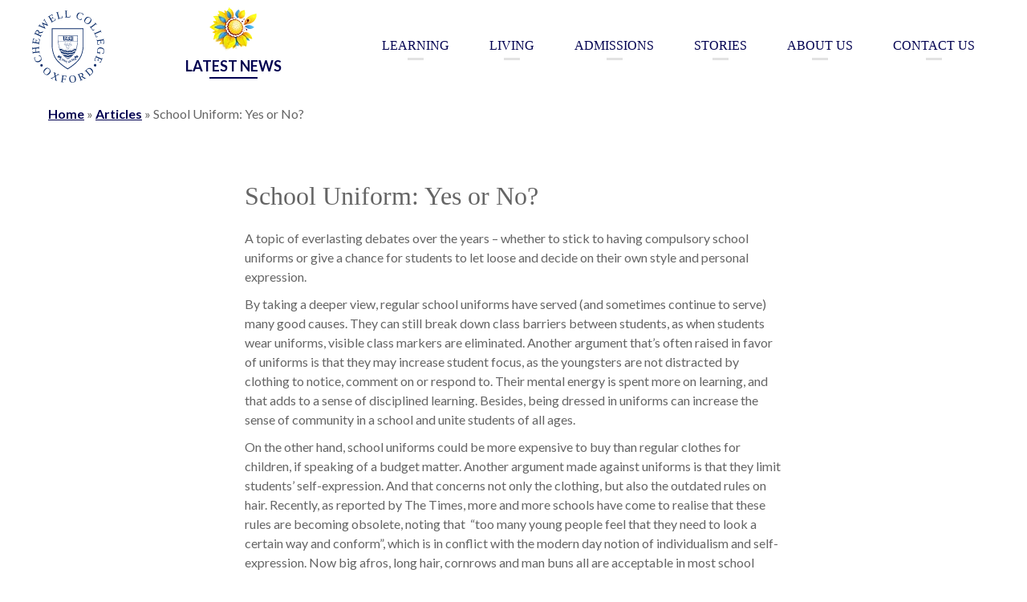

--- FILE ---
content_type: text/html; charset=UTF-8
request_url: https://www.cherwell-college.co.uk/stories/articles/school-uniform-yes-or-no
body_size: 30579
content:
<!doctype html>
<html lang="en-GB" class="no-js">

<head><meta charset="UTF-8"><script>if(navigator.userAgent.match(/MSIE|Internet Explorer/i)||navigator.userAgent.match(/Trident\/7\..*?rv:11/i)){var href=document.location.href;if(!href.match(/[?&]nowprocket/)){if(href.indexOf("?")==-1){if(href.indexOf("#")==-1){document.location.href=href+"?nowprocket=1"}else{document.location.href=href.replace("#","?nowprocket=1#")}}else{if(href.indexOf("#")==-1){document.location.href=href+"&nowprocket=1"}else{document.location.href=href.replace("#","&nowprocket=1#")}}}}</script><script>(()=>{class RocketLazyLoadScripts{constructor(){this.v="2.0.4",this.userEvents=["keydown","keyup","mousedown","mouseup","mousemove","mouseover","mouseout","touchmove","touchstart","touchend","touchcancel","wheel","click","dblclick","input"],this.attributeEvents=["onblur","onclick","oncontextmenu","ondblclick","onfocus","onmousedown","onmouseenter","onmouseleave","onmousemove","onmouseout","onmouseover","onmouseup","onmousewheel","onscroll","onsubmit"]}async t(){this.i(),this.o(),/iP(ad|hone)/.test(navigator.userAgent)&&this.h(),this.u(),this.l(this),this.m(),this.k(this),this.p(this),this._(),await Promise.all([this.R(),this.L()]),this.lastBreath=Date.now(),this.S(this),this.P(),this.D(),this.O(),this.M(),await this.C(this.delayedScripts.normal),await this.C(this.delayedScripts.defer),await this.C(this.delayedScripts.async),await this.T(),await this.F(),await this.j(),await this.A(),window.dispatchEvent(new Event("rocket-allScriptsLoaded")),this.everythingLoaded=!0,this.lastTouchEnd&&await new Promise(t=>setTimeout(t,500-Date.now()+this.lastTouchEnd)),this.I(),this.H(),this.U(),this.W()}i(){this.CSPIssue=sessionStorage.getItem("rocketCSPIssue"),document.addEventListener("securitypolicyviolation",t=>{this.CSPIssue||"script-src-elem"!==t.violatedDirective||"data"!==t.blockedURI||(this.CSPIssue=!0,sessionStorage.setItem("rocketCSPIssue",!0))},{isRocket:!0})}o(){window.addEventListener("pageshow",t=>{this.persisted=t.persisted,this.realWindowLoadedFired=!0},{isRocket:!0}),window.addEventListener("pagehide",()=>{this.onFirstUserAction=null},{isRocket:!0})}h(){let t;function e(e){t=e}window.addEventListener("touchstart",e,{isRocket:!0}),window.addEventListener("touchend",function i(o){o.changedTouches[0]&&t.changedTouches[0]&&Math.abs(o.changedTouches[0].pageX-t.changedTouches[0].pageX)<10&&Math.abs(o.changedTouches[0].pageY-t.changedTouches[0].pageY)<10&&o.timeStamp-t.timeStamp<200&&(window.removeEventListener("touchstart",e,{isRocket:!0}),window.removeEventListener("touchend",i,{isRocket:!0}),"INPUT"===o.target.tagName&&"text"===o.target.type||(o.target.dispatchEvent(new TouchEvent("touchend",{target:o.target,bubbles:!0})),o.target.dispatchEvent(new MouseEvent("mouseover",{target:o.target,bubbles:!0})),o.target.dispatchEvent(new PointerEvent("click",{target:o.target,bubbles:!0,cancelable:!0,detail:1,clientX:o.changedTouches[0].clientX,clientY:o.changedTouches[0].clientY})),event.preventDefault()))},{isRocket:!0})}q(t){this.userActionTriggered||("mousemove"!==t.type||this.firstMousemoveIgnored?"keyup"===t.type||"mouseover"===t.type||"mouseout"===t.type||(this.userActionTriggered=!0,this.onFirstUserAction&&this.onFirstUserAction()):this.firstMousemoveIgnored=!0),"click"===t.type&&t.preventDefault(),t.stopPropagation(),t.stopImmediatePropagation(),"touchstart"===this.lastEvent&&"touchend"===t.type&&(this.lastTouchEnd=Date.now()),"click"===t.type&&(this.lastTouchEnd=0),this.lastEvent=t.type,t.composedPath&&t.composedPath()[0].getRootNode()instanceof ShadowRoot&&(t.rocketTarget=t.composedPath()[0]),this.savedUserEvents.push(t)}u(){this.savedUserEvents=[],this.userEventHandler=this.q.bind(this),this.userEvents.forEach(t=>window.addEventListener(t,this.userEventHandler,{passive:!1,isRocket:!0})),document.addEventListener("visibilitychange",this.userEventHandler,{isRocket:!0})}U(){this.userEvents.forEach(t=>window.removeEventListener(t,this.userEventHandler,{passive:!1,isRocket:!0})),document.removeEventListener("visibilitychange",this.userEventHandler,{isRocket:!0}),this.savedUserEvents.forEach(t=>{(t.rocketTarget||t.target).dispatchEvent(new window[t.constructor.name](t.type,t))})}m(){const t="return false",e=Array.from(this.attributeEvents,t=>"data-rocket-"+t),i="["+this.attributeEvents.join("],[")+"]",o="[data-rocket-"+this.attributeEvents.join("],[data-rocket-")+"]",s=(e,i,o)=>{o&&o!==t&&(e.setAttribute("data-rocket-"+i,o),e["rocket"+i]=new Function("event",o),e.setAttribute(i,t))};new MutationObserver(t=>{for(const n of t)"attributes"===n.type&&(n.attributeName.startsWith("data-rocket-")||this.everythingLoaded?n.attributeName.startsWith("data-rocket-")&&this.everythingLoaded&&this.N(n.target,n.attributeName.substring(12)):s(n.target,n.attributeName,n.target.getAttribute(n.attributeName))),"childList"===n.type&&n.addedNodes.forEach(t=>{if(t.nodeType===Node.ELEMENT_NODE)if(this.everythingLoaded)for(const i of[t,...t.querySelectorAll(o)])for(const t of i.getAttributeNames())e.includes(t)&&this.N(i,t.substring(12));else for(const e of[t,...t.querySelectorAll(i)])for(const t of e.getAttributeNames())this.attributeEvents.includes(t)&&s(e,t,e.getAttribute(t))})}).observe(document,{subtree:!0,childList:!0,attributeFilter:[...this.attributeEvents,...e]})}I(){this.attributeEvents.forEach(t=>{document.querySelectorAll("[data-rocket-"+t+"]").forEach(e=>{this.N(e,t)})})}N(t,e){const i=t.getAttribute("data-rocket-"+e);i&&(t.setAttribute(e,i),t.removeAttribute("data-rocket-"+e))}k(t){Object.defineProperty(HTMLElement.prototype,"onclick",{get(){return this.rocketonclick||null},set(e){this.rocketonclick=e,this.setAttribute(t.everythingLoaded?"onclick":"data-rocket-onclick","this.rocketonclick(event)")}})}S(t){function e(e,i){let o=e[i];e[i]=null,Object.defineProperty(e,i,{get:()=>o,set(s){t.everythingLoaded?o=s:e["rocket"+i]=o=s}})}e(document,"onreadystatechange"),e(window,"onload"),e(window,"onpageshow");try{Object.defineProperty(document,"readyState",{get:()=>t.rocketReadyState,set(e){t.rocketReadyState=e},configurable:!0}),document.readyState="loading"}catch(t){console.log("WPRocket DJE readyState conflict, bypassing")}}l(t){this.originalAddEventListener=EventTarget.prototype.addEventListener,this.originalRemoveEventListener=EventTarget.prototype.removeEventListener,this.savedEventListeners=[],EventTarget.prototype.addEventListener=function(e,i,o){o&&o.isRocket||!t.B(e,this)&&!t.userEvents.includes(e)||t.B(e,this)&&!t.userActionTriggered||e.startsWith("rocket-")||t.everythingLoaded?t.originalAddEventListener.call(this,e,i,o):(t.savedEventListeners.push({target:this,remove:!1,type:e,func:i,options:o}),"mouseenter"!==e&&"mouseleave"!==e||t.originalAddEventListener.call(this,e,t.savedUserEvents.push,o))},EventTarget.prototype.removeEventListener=function(e,i,o){o&&o.isRocket||!t.B(e,this)&&!t.userEvents.includes(e)||t.B(e,this)&&!t.userActionTriggered||e.startsWith("rocket-")||t.everythingLoaded?t.originalRemoveEventListener.call(this,e,i,o):t.savedEventListeners.push({target:this,remove:!0,type:e,func:i,options:o})}}J(t,e){this.savedEventListeners=this.savedEventListeners.filter(i=>{let o=i.type,s=i.target||window;return e!==o||t!==s||(this.B(o,s)&&(i.type="rocket-"+o),this.$(i),!1)})}H(){EventTarget.prototype.addEventListener=this.originalAddEventListener,EventTarget.prototype.removeEventListener=this.originalRemoveEventListener,this.savedEventListeners.forEach(t=>this.$(t))}$(t){t.remove?this.originalRemoveEventListener.call(t.target,t.type,t.func,t.options):this.originalAddEventListener.call(t.target,t.type,t.func,t.options)}p(t){let e;function i(e){return t.everythingLoaded?e:e.split(" ").map(t=>"load"===t||t.startsWith("load.")?"rocket-jquery-load":t).join(" ")}function o(o){function s(e){const s=o.fn[e];o.fn[e]=o.fn.init.prototype[e]=function(){return this[0]===window&&t.userActionTriggered&&("string"==typeof arguments[0]||arguments[0]instanceof String?arguments[0]=i(arguments[0]):"object"==typeof arguments[0]&&Object.keys(arguments[0]).forEach(t=>{const e=arguments[0][t];delete arguments[0][t],arguments[0][i(t)]=e})),s.apply(this,arguments),this}}if(o&&o.fn&&!t.allJQueries.includes(o)){const e={DOMContentLoaded:[],"rocket-DOMContentLoaded":[]};for(const t in e)document.addEventListener(t,()=>{e[t].forEach(t=>t())},{isRocket:!0});o.fn.ready=o.fn.init.prototype.ready=function(i){function s(){parseInt(o.fn.jquery)>2?setTimeout(()=>i.bind(document)(o)):i.bind(document)(o)}return"function"==typeof i&&(t.realDomReadyFired?!t.userActionTriggered||t.fauxDomReadyFired?s():e["rocket-DOMContentLoaded"].push(s):e.DOMContentLoaded.push(s)),o([])},s("on"),s("one"),s("off"),t.allJQueries.push(o)}e=o}t.allJQueries=[],o(window.jQuery),Object.defineProperty(window,"jQuery",{get:()=>e,set(t){o(t)}})}P(){const t=new Map;document.write=document.writeln=function(e){const i=document.currentScript,o=document.createRange(),s=i.parentElement;let n=t.get(i);void 0===n&&(n=i.nextSibling,t.set(i,n));const c=document.createDocumentFragment();o.setStart(c,0),c.appendChild(o.createContextualFragment(e)),s.insertBefore(c,n)}}async R(){return new Promise(t=>{this.userActionTriggered?t():this.onFirstUserAction=t})}async L(){return new Promise(t=>{document.addEventListener("DOMContentLoaded",()=>{this.realDomReadyFired=!0,t()},{isRocket:!0})})}async j(){return this.realWindowLoadedFired?Promise.resolve():new Promise(t=>{window.addEventListener("load",t,{isRocket:!0})})}M(){this.pendingScripts=[];this.scriptsMutationObserver=new MutationObserver(t=>{for(const e of t)e.addedNodes.forEach(t=>{"SCRIPT"!==t.tagName||t.noModule||t.isWPRocket||this.pendingScripts.push({script:t,promise:new Promise(e=>{const i=()=>{const i=this.pendingScripts.findIndex(e=>e.script===t);i>=0&&this.pendingScripts.splice(i,1),e()};t.addEventListener("load",i,{isRocket:!0}),t.addEventListener("error",i,{isRocket:!0}),setTimeout(i,1e3)})})})}),this.scriptsMutationObserver.observe(document,{childList:!0,subtree:!0})}async F(){await this.X(),this.pendingScripts.length?(await this.pendingScripts[0].promise,await this.F()):this.scriptsMutationObserver.disconnect()}D(){this.delayedScripts={normal:[],async:[],defer:[]},document.querySelectorAll("script[type$=rocketlazyloadscript]").forEach(t=>{t.hasAttribute("data-rocket-src")?t.hasAttribute("async")&&!1!==t.async?this.delayedScripts.async.push(t):t.hasAttribute("defer")&&!1!==t.defer||"module"===t.getAttribute("data-rocket-type")?this.delayedScripts.defer.push(t):this.delayedScripts.normal.push(t):this.delayedScripts.normal.push(t)})}async _(){await this.L();let t=[];document.querySelectorAll("script[type$=rocketlazyloadscript][data-rocket-src]").forEach(e=>{let i=e.getAttribute("data-rocket-src");if(i&&!i.startsWith("data:")){i.startsWith("//")&&(i=location.protocol+i);try{const o=new URL(i).origin;o!==location.origin&&t.push({src:o,crossOrigin:e.crossOrigin||"module"===e.getAttribute("data-rocket-type")})}catch(t){}}}),t=[...new Map(t.map(t=>[JSON.stringify(t),t])).values()],this.Y(t,"preconnect")}async G(t){if(await this.K(),!0!==t.noModule||!("noModule"in HTMLScriptElement.prototype))return new Promise(e=>{let i;function o(){(i||t).setAttribute("data-rocket-status","executed"),e()}try{if(navigator.userAgent.includes("Firefox/")||""===navigator.vendor||this.CSPIssue)i=document.createElement("script"),[...t.attributes].forEach(t=>{let e=t.nodeName;"type"!==e&&("data-rocket-type"===e&&(e="type"),"data-rocket-src"===e&&(e="src"),i.setAttribute(e,t.nodeValue))}),t.text&&(i.text=t.text),t.nonce&&(i.nonce=t.nonce),i.hasAttribute("src")?(i.addEventListener("load",o,{isRocket:!0}),i.addEventListener("error",()=>{i.setAttribute("data-rocket-status","failed-network"),e()},{isRocket:!0}),setTimeout(()=>{i.isConnected||e()},1)):(i.text=t.text,o()),i.isWPRocket=!0,t.parentNode.replaceChild(i,t);else{const i=t.getAttribute("data-rocket-type"),s=t.getAttribute("data-rocket-src");i?(t.type=i,t.removeAttribute("data-rocket-type")):t.removeAttribute("type"),t.addEventListener("load",o,{isRocket:!0}),t.addEventListener("error",i=>{this.CSPIssue&&i.target.src.startsWith("data:")?(console.log("WPRocket: CSP fallback activated"),t.removeAttribute("src"),this.G(t).then(e)):(t.setAttribute("data-rocket-status","failed-network"),e())},{isRocket:!0}),s?(t.fetchPriority="high",t.removeAttribute("data-rocket-src"),t.src=s):t.src="data:text/javascript;base64,"+window.btoa(unescape(encodeURIComponent(t.text)))}}catch(i){t.setAttribute("data-rocket-status","failed-transform"),e()}});t.setAttribute("data-rocket-status","skipped")}async C(t){const e=t.shift();return e?(e.isConnected&&await this.G(e),this.C(t)):Promise.resolve()}O(){this.Y([...this.delayedScripts.normal,...this.delayedScripts.defer,...this.delayedScripts.async],"preload")}Y(t,e){this.trash=this.trash||[];let i=!0;var o=document.createDocumentFragment();t.forEach(t=>{const s=t.getAttribute&&t.getAttribute("data-rocket-src")||t.src;if(s&&!s.startsWith("data:")){const n=document.createElement("link");n.href=s,n.rel=e,"preconnect"!==e&&(n.as="script",n.fetchPriority=i?"high":"low"),t.getAttribute&&"module"===t.getAttribute("data-rocket-type")&&(n.crossOrigin=!0),t.crossOrigin&&(n.crossOrigin=t.crossOrigin),t.integrity&&(n.integrity=t.integrity),t.nonce&&(n.nonce=t.nonce),o.appendChild(n),this.trash.push(n),i=!1}}),document.head.appendChild(o)}W(){this.trash.forEach(t=>t.remove())}async T(){try{document.readyState="interactive"}catch(t){}this.fauxDomReadyFired=!0;try{await this.K(),this.J(document,"readystatechange"),document.dispatchEvent(new Event("rocket-readystatechange")),await this.K(),document.rocketonreadystatechange&&document.rocketonreadystatechange(),await this.K(),this.J(document,"DOMContentLoaded"),document.dispatchEvent(new Event("rocket-DOMContentLoaded")),await this.K(),this.J(window,"DOMContentLoaded"),window.dispatchEvent(new Event("rocket-DOMContentLoaded"))}catch(t){console.error(t)}}async A(){try{document.readyState="complete"}catch(t){}try{await this.K(),this.J(document,"readystatechange"),document.dispatchEvent(new Event("rocket-readystatechange")),await this.K(),document.rocketonreadystatechange&&document.rocketonreadystatechange(),await this.K(),this.J(window,"load"),window.dispatchEvent(new Event("rocket-load")),await this.K(),window.rocketonload&&window.rocketonload(),await this.K(),this.allJQueries.forEach(t=>t(window).trigger("rocket-jquery-load")),await this.K(),this.J(window,"pageshow");const t=new Event("rocket-pageshow");t.persisted=this.persisted,window.dispatchEvent(t),await this.K(),window.rocketonpageshow&&window.rocketonpageshow({persisted:this.persisted})}catch(t){console.error(t)}}async K(){Date.now()-this.lastBreath>45&&(await this.X(),this.lastBreath=Date.now())}async X(){return document.hidden?new Promise(t=>setTimeout(t)):new Promise(t=>requestAnimationFrame(t))}B(t,e){return e===document&&"readystatechange"===t||(e===document&&"DOMContentLoaded"===t||(e===window&&"DOMContentLoaded"===t||(e===window&&"load"===t||e===window&&"pageshow"===t)))}static run(){(new RocketLazyLoadScripts).t()}}RocketLazyLoadScripts.run()})();</script>
	
	<title>School Uniform: Yes or No? | Cherwell College</title>
<link data-rocket-preload as="style" href="https://fonts.googleapis.com/css2?family=Amiri:wght@400;700&#038;family=Lato:wght@400;700;900&#038;display=swap" rel="preload">
<link href="https://fonts.googleapis.com/css2?family=Amiri:wght@400;700&#038;family=Lato:wght@400;700;900&#038;display=swap" media="print" onload="this.media=&#039;all&#039;" rel="stylesheet">
<noscript data-wpr-hosted-gf-parameters=""><link rel="stylesheet" href="https://fonts.googleapis.com/css2?family=Amiri:wght@400;700&#038;family=Lato:wght@400;700;900&#038;display=swap"></noscript>

	<link href="//www.google-analytics.com" rel="dns-prefetch">
	<link href="/wp-content/themes/blankTheme/img/favicon-16x16.png" rel="shortcut icon">
	<link rel="preconnect" href="https://fonts.gstatic.com">
	
	
	<meta http-equiv="X-UA-Compatible" content="IE=edge,chrome=1">
	<meta name="viewport" content="width=device-width, initial-scale=1.0">
	<link rel="stylesheet" href="/wp-content/themes/blankTheme/css/animate.min.css">
	<link rel="stylesheet" href="/wp-content/themes/blankTheme/css/new-style.css">
	<link data-minify="1" rel="stylesheet" type="text/css" href="https://www.cherwell-college.co.uk/wp-content/cache/min/1/npm/slick-carousel@1.8.1/slick/slick.css?ver=1768206823" />
	<script type="rocketlazyloadscript" data-rocket-src="/wp-content/themes/blankTheme/js/wow.min.js"></script>
	<script type="rocketlazyloadscript">
		new WOW().init();
	</script>

	<link data-minify="1" rel="stylesheet" type="text/css"
		href="https://www.cherwell-college.co.uk/wp-content/cache/min/1/npm/cookieconsent@3/build/cookieconsent.min.css?ver=1768206823" />
	<script type="rocketlazyloadscript">window.fbq=window.fbq||function(){console.warn('fbq call skipped (pixel not ready)')}</script><meta name='robots' content='index, follow, max-image-preview:large, max-snippet:-1, max-video-preview:-1' />

	<!-- This site is optimized with the Yoast SEO plugin v26.7 - https://yoast.com/wordpress/plugins/seo/ -->
	<meta name="description" content="Cherwell College students are not required to wear strict college uniforms. However, students have to understand that they need to look neat and well-groomed." />
	<link rel="canonical" href="https://www.cherwell-college.co.uk/stories/articles/school-uniform-yes-or-no" />
	<meta property="og:locale" content="en_GB" />
	<meta property="og:type" content="article" />
	<meta property="og:title" content="School Uniform: Yes or No? | Cherwell College" />
	<meta property="og:description" content="Cherwell College students are not required to wear strict college uniforms. However, students have to understand that they need to look neat and well-groomed." />
	<meta property="og:url" content="https://www.cherwell-college.co.uk/stories/articles/school-uniform-yes-or-no" />
	<meta property="og:site_name" content="Cherwell College" />
	<meta property="article:publisher" content="https://www.facebook.com/cherwell.college/" />
	<meta property="article:modified_time" content="2022-10-13T09:39:25+00:00" />
	<meta property="og:image" content="https://www.cherwell-college.co.uk/wp-content/uploads/2022/02/pexels-cottonbro-6217817-360-x-220.jpg" />
	<meta property="og:image:width" content="360" />
	<meta property="og:image:height" content="220" />
	<meta property="og:image:type" content="image/jpeg" />
	<meta name="twitter:card" content="summary_large_image" />
	<meta name="twitter:label1" content="Estimated reading time" />
	<meta name="twitter:data1" content="2 minutes" />
	<script type="application/ld+json" class="yoast-schema-graph">{"@context":"https://schema.org","@graph":[{"@type":"WebPage","@id":"https://www.cherwell-college.co.uk/stories/articles/school-uniform-yes-or-no","url":"https://www.cherwell-college.co.uk/stories/articles/school-uniform-yes-or-no","name":"School Uniform: Yes or No? | Cherwell College","isPartOf":{"@id":"https://www.cherwell-college.co.uk/#website"},"primaryImageOfPage":{"@id":"https://www.cherwell-college.co.uk/stories/articles/school-uniform-yes-or-no#primaryimage"},"image":{"@id":"https://www.cherwell-college.co.uk/stories/articles/school-uniform-yes-or-no#primaryimage"},"thumbnailUrl":"https://www.cherwell-college.co.uk/wp-content/uploads/2022/02/pexels-cottonbro-6217817-360-x-220.jpg","datePublished":"2022-02-04T15:05:35+00:00","dateModified":"2022-10-13T09:39:25+00:00","description":"Cherwell College students are not required to wear strict college uniforms. However, students have to understand that they need to look neat and well-groomed.","breadcrumb":{"@id":"https://www.cherwell-college.co.uk/stories/articles/school-uniform-yes-or-no#breadcrumb"},"inLanguage":"en-GB","potentialAction":[{"@type":"ReadAction","target":["https://www.cherwell-college.co.uk/stories/articles/school-uniform-yes-or-no"]}]},{"@type":"ImageObject","inLanguage":"en-GB","@id":"https://www.cherwell-college.co.uk/stories/articles/school-uniform-yes-or-no#primaryimage","url":"https://www.cherwell-college.co.uk/wp-content/uploads/2022/02/pexels-cottonbro-6217817-360-x-220.jpg","contentUrl":"https://www.cherwell-college.co.uk/wp-content/uploads/2022/02/pexels-cottonbro-6217817-360-x-220.jpg","width":360,"height":220},{"@type":"BreadcrumbList","@id":"https://www.cherwell-college.co.uk/stories/articles/school-uniform-yes-or-no#breadcrumb","itemListElement":[{"@type":"ListItem","position":1,"name":"Home","item":"https://www.cherwell-college.co.uk/"},{"@type":"ListItem","position":2,"name":"Articles","item":"https://www.cherwell-college.co.uk/stories/articles"},{"@type":"ListItem","position":3,"name":"School Uniform: Yes or No?"}]},{"@type":"WebSite","@id":"https://www.cherwell-college.co.uk/#website","url":"https://www.cherwell-college.co.uk/","name":"Cherwell College","description":"","publisher":{"@id":"https://www.cherwell-college.co.uk/#organization"},"potentialAction":[{"@type":"SearchAction","target":{"@type":"EntryPoint","urlTemplate":"https://www.cherwell-college.co.uk/?s={search_term_string}"},"query-input":{"@type":"PropertyValueSpecification","valueRequired":true,"valueName":"search_term_string"}}],"inLanguage":"en-GB"},{"@type":"Organization","@id":"https://www.cherwell-college.co.uk/#organization","name":"Cherwell College","url":"https://www.cherwell-college.co.uk/","logo":{"@type":"ImageObject","inLanguage":"en-GB","@id":"https://www.cherwell-college.co.uk/#/schema/logo/image/","url":"https://www.cherwell-college.co.uk/wp-content/uploads/2022/07/cherwell-college-oxford-logo.png","contentUrl":"https://www.cherwell-college.co.uk/wp-content/uploads/2022/07/cherwell-college-oxford-logo.png","width":120,"height":120,"caption":"Cherwell College"},"image":{"@id":"https://www.cherwell-college.co.uk/#/schema/logo/image/"},"sameAs":["https://www.facebook.com/cherwell.college/","https://www.instagram.com/cherwell_college_oxford/"]}]}</script>
	<!-- / Yoast SEO plugin. -->


<link href='https://fonts.gstatic.com' crossorigin rel='preconnect' />
<link rel="alternate" title="oEmbed (JSON)" type="application/json+oembed" href="https://www.cherwell-college.co.uk/wp-json/oembed/1.0/embed?url=https%3A%2F%2Fwww.cherwell-college.co.uk%2Fstories%2Farticles%2Fschool-uniform-yes-or-no" />
<link rel="alternate" title="oEmbed (XML)" type="text/xml+oembed" href="https://www.cherwell-college.co.uk/wp-json/oembed/1.0/embed?url=https%3A%2F%2Fwww.cherwell-college.co.uk%2Fstories%2Farticles%2Fschool-uniform-yes-or-no&#038;format=xml" />
<style id='wp-img-auto-sizes-contain-inline-css' type='text/css'>
img:is([sizes=auto i],[sizes^="auto," i]){contain-intrinsic-size:3000px 1500px}
/*# sourceURL=wp-img-auto-sizes-contain-inline-css */
</style>
<style id='wp-emoji-styles-inline-css' type='text/css'>

	img.wp-smiley, img.emoji {
		display: inline !important;
		border: none !important;
		box-shadow: none !important;
		height: 1em !important;
		width: 1em !important;
		margin: 0 0.07em !important;
		vertical-align: -0.1em !important;
		background: none !important;
		padding: 0 !important;
	}
/*# sourceURL=wp-emoji-styles-inline-css */
</style>
<link rel='stylesheet' id='wp-block-library-css' href='https://www.cherwell-college.co.uk/wp-includes/css/dist/block-library/style.min.css?ver=6.9' media='all' />
<style id='global-styles-inline-css' type='text/css'>
:root{--wp--preset--aspect-ratio--square: 1;--wp--preset--aspect-ratio--4-3: 4/3;--wp--preset--aspect-ratio--3-4: 3/4;--wp--preset--aspect-ratio--3-2: 3/2;--wp--preset--aspect-ratio--2-3: 2/3;--wp--preset--aspect-ratio--16-9: 16/9;--wp--preset--aspect-ratio--9-16: 9/16;--wp--preset--color--black: #000000;--wp--preset--color--cyan-bluish-gray: #abb8c3;--wp--preset--color--white: #ffffff;--wp--preset--color--pale-pink: #f78da7;--wp--preset--color--vivid-red: #cf2e2e;--wp--preset--color--luminous-vivid-orange: #ff6900;--wp--preset--color--luminous-vivid-amber: #fcb900;--wp--preset--color--light-green-cyan: #7bdcb5;--wp--preset--color--vivid-green-cyan: #00d084;--wp--preset--color--pale-cyan-blue: #8ed1fc;--wp--preset--color--vivid-cyan-blue: #0693e3;--wp--preset--color--vivid-purple: #9b51e0;--wp--preset--gradient--vivid-cyan-blue-to-vivid-purple: linear-gradient(135deg,rgb(6,147,227) 0%,rgb(155,81,224) 100%);--wp--preset--gradient--light-green-cyan-to-vivid-green-cyan: linear-gradient(135deg,rgb(122,220,180) 0%,rgb(0,208,130) 100%);--wp--preset--gradient--luminous-vivid-amber-to-luminous-vivid-orange: linear-gradient(135deg,rgb(252,185,0) 0%,rgb(255,105,0) 100%);--wp--preset--gradient--luminous-vivid-orange-to-vivid-red: linear-gradient(135deg,rgb(255,105,0) 0%,rgb(207,46,46) 100%);--wp--preset--gradient--very-light-gray-to-cyan-bluish-gray: linear-gradient(135deg,rgb(238,238,238) 0%,rgb(169,184,195) 100%);--wp--preset--gradient--cool-to-warm-spectrum: linear-gradient(135deg,rgb(74,234,220) 0%,rgb(151,120,209) 20%,rgb(207,42,186) 40%,rgb(238,44,130) 60%,rgb(251,105,98) 80%,rgb(254,248,76) 100%);--wp--preset--gradient--blush-light-purple: linear-gradient(135deg,rgb(255,206,236) 0%,rgb(152,150,240) 100%);--wp--preset--gradient--blush-bordeaux: linear-gradient(135deg,rgb(254,205,165) 0%,rgb(254,45,45) 50%,rgb(107,0,62) 100%);--wp--preset--gradient--luminous-dusk: linear-gradient(135deg,rgb(255,203,112) 0%,rgb(199,81,192) 50%,rgb(65,88,208) 100%);--wp--preset--gradient--pale-ocean: linear-gradient(135deg,rgb(255,245,203) 0%,rgb(182,227,212) 50%,rgb(51,167,181) 100%);--wp--preset--gradient--electric-grass: linear-gradient(135deg,rgb(202,248,128) 0%,rgb(113,206,126) 100%);--wp--preset--gradient--midnight: linear-gradient(135deg,rgb(2,3,129) 0%,rgb(40,116,252) 100%);--wp--preset--font-size--small: 13px;--wp--preset--font-size--medium: 20px;--wp--preset--font-size--large: 36px;--wp--preset--font-size--x-large: 42px;--wp--preset--spacing--20: 0.44rem;--wp--preset--spacing--30: 0.67rem;--wp--preset--spacing--40: 1rem;--wp--preset--spacing--50: 1.5rem;--wp--preset--spacing--60: 2.25rem;--wp--preset--spacing--70: 3.38rem;--wp--preset--spacing--80: 5.06rem;--wp--preset--shadow--natural: 6px 6px 9px rgba(0, 0, 0, 0.2);--wp--preset--shadow--deep: 12px 12px 50px rgba(0, 0, 0, 0.4);--wp--preset--shadow--sharp: 6px 6px 0px rgba(0, 0, 0, 0.2);--wp--preset--shadow--outlined: 6px 6px 0px -3px rgb(255, 255, 255), 6px 6px rgb(0, 0, 0);--wp--preset--shadow--crisp: 6px 6px 0px rgb(0, 0, 0);}:where(.is-layout-flex){gap: 0.5em;}:where(.is-layout-grid){gap: 0.5em;}body .is-layout-flex{display: flex;}.is-layout-flex{flex-wrap: wrap;align-items: center;}.is-layout-flex > :is(*, div){margin: 0;}body .is-layout-grid{display: grid;}.is-layout-grid > :is(*, div){margin: 0;}:where(.wp-block-columns.is-layout-flex){gap: 2em;}:where(.wp-block-columns.is-layout-grid){gap: 2em;}:where(.wp-block-post-template.is-layout-flex){gap: 1.25em;}:where(.wp-block-post-template.is-layout-grid){gap: 1.25em;}.has-black-color{color: var(--wp--preset--color--black) !important;}.has-cyan-bluish-gray-color{color: var(--wp--preset--color--cyan-bluish-gray) !important;}.has-white-color{color: var(--wp--preset--color--white) !important;}.has-pale-pink-color{color: var(--wp--preset--color--pale-pink) !important;}.has-vivid-red-color{color: var(--wp--preset--color--vivid-red) !important;}.has-luminous-vivid-orange-color{color: var(--wp--preset--color--luminous-vivid-orange) !important;}.has-luminous-vivid-amber-color{color: var(--wp--preset--color--luminous-vivid-amber) !important;}.has-light-green-cyan-color{color: var(--wp--preset--color--light-green-cyan) !important;}.has-vivid-green-cyan-color{color: var(--wp--preset--color--vivid-green-cyan) !important;}.has-pale-cyan-blue-color{color: var(--wp--preset--color--pale-cyan-blue) !important;}.has-vivid-cyan-blue-color{color: var(--wp--preset--color--vivid-cyan-blue) !important;}.has-vivid-purple-color{color: var(--wp--preset--color--vivid-purple) !important;}.has-black-background-color{background-color: var(--wp--preset--color--black) !important;}.has-cyan-bluish-gray-background-color{background-color: var(--wp--preset--color--cyan-bluish-gray) !important;}.has-white-background-color{background-color: var(--wp--preset--color--white) !important;}.has-pale-pink-background-color{background-color: var(--wp--preset--color--pale-pink) !important;}.has-vivid-red-background-color{background-color: var(--wp--preset--color--vivid-red) !important;}.has-luminous-vivid-orange-background-color{background-color: var(--wp--preset--color--luminous-vivid-orange) !important;}.has-luminous-vivid-amber-background-color{background-color: var(--wp--preset--color--luminous-vivid-amber) !important;}.has-light-green-cyan-background-color{background-color: var(--wp--preset--color--light-green-cyan) !important;}.has-vivid-green-cyan-background-color{background-color: var(--wp--preset--color--vivid-green-cyan) !important;}.has-pale-cyan-blue-background-color{background-color: var(--wp--preset--color--pale-cyan-blue) !important;}.has-vivid-cyan-blue-background-color{background-color: var(--wp--preset--color--vivid-cyan-blue) !important;}.has-vivid-purple-background-color{background-color: var(--wp--preset--color--vivid-purple) !important;}.has-black-border-color{border-color: var(--wp--preset--color--black) !important;}.has-cyan-bluish-gray-border-color{border-color: var(--wp--preset--color--cyan-bluish-gray) !important;}.has-white-border-color{border-color: var(--wp--preset--color--white) !important;}.has-pale-pink-border-color{border-color: var(--wp--preset--color--pale-pink) !important;}.has-vivid-red-border-color{border-color: var(--wp--preset--color--vivid-red) !important;}.has-luminous-vivid-orange-border-color{border-color: var(--wp--preset--color--luminous-vivid-orange) !important;}.has-luminous-vivid-amber-border-color{border-color: var(--wp--preset--color--luminous-vivid-amber) !important;}.has-light-green-cyan-border-color{border-color: var(--wp--preset--color--light-green-cyan) !important;}.has-vivid-green-cyan-border-color{border-color: var(--wp--preset--color--vivid-green-cyan) !important;}.has-pale-cyan-blue-border-color{border-color: var(--wp--preset--color--pale-cyan-blue) !important;}.has-vivid-cyan-blue-border-color{border-color: var(--wp--preset--color--vivid-cyan-blue) !important;}.has-vivid-purple-border-color{border-color: var(--wp--preset--color--vivid-purple) !important;}.has-vivid-cyan-blue-to-vivid-purple-gradient-background{background: var(--wp--preset--gradient--vivid-cyan-blue-to-vivid-purple) !important;}.has-light-green-cyan-to-vivid-green-cyan-gradient-background{background: var(--wp--preset--gradient--light-green-cyan-to-vivid-green-cyan) !important;}.has-luminous-vivid-amber-to-luminous-vivid-orange-gradient-background{background: var(--wp--preset--gradient--luminous-vivid-amber-to-luminous-vivid-orange) !important;}.has-luminous-vivid-orange-to-vivid-red-gradient-background{background: var(--wp--preset--gradient--luminous-vivid-orange-to-vivid-red) !important;}.has-very-light-gray-to-cyan-bluish-gray-gradient-background{background: var(--wp--preset--gradient--very-light-gray-to-cyan-bluish-gray) !important;}.has-cool-to-warm-spectrum-gradient-background{background: var(--wp--preset--gradient--cool-to-warm-spectrum) !important;}.has-blush-light-purple-gradient-background{background: var(--wp--preset--gradient--blush-light-purple) !important;}.has-blush-bordeaux-gradient-background{background: var(--wp--preset--gradient--blush-bordeaux) !important;}.has-luminous-dusk-gradient-background{background: var(--wp--preset--gradient--luminous-dusk) !important;}.has-pale-ocean-gradient-background{background: var(--wp--preset--gradient--pale-ocean) !important;}.has-electric-grass-gradient-background{background: var(--wp--preset--gradient--electric-grass) !important;}.has-midnight-gradient-background{background: var(--wp--preset--gradient--midnight) !important;}.has-small-font-size{font-size: var(--wp--preset--font-size--small) !important;}.has-medium-font-size{font-size: var(--wp--preset--font-size--medium) !important;}.has-large-font-size{font-size: var(--wp--preset--font-size--large) !important;}.has-x-large-font-size{font-size: var(--wp--preset--font-size--x-large) !important;}
/*# sourceURL=global-styles-inline-css */
</style>

<style id='classic-theme-styles-inline-css' type='text/css'>
/*! This file is auto-generated */
.wp-block-button__link{color:#fff;background-color:#32373c;border-radius:9999px;box-shadow:none;text-decoration:none;padding:calc(.667em + 2px) calc(1.333em + 2px);font-size:1.125em}.wp-block-file__button{background:#32373c;color:#fff;text-decoration:none}
/*# sourceURL=/wp-includes/css/classic-themes.min.css */
</style>
<link data-minify="1" rel='stylesheet' id='tss-css' href='https://www.cherwell-college.co.uk/wp-content/cache/min/1/wp-content/plugins/testimonial-slider-and-showcase/assets/css/wptestimonial.css?ver=1768206824' media='all' />
<link rel='stylesheet' id='cmplz-general-css' href='https://www.cherwell-college.co.uk/wp-content/plugins/complianz-gdpr/assets/css/cookieblocker.min.css?ver=1765975966' media='all' />
<link data-minify="1" rel='stylesheet' id='normalize-css' href='https://www.cherwell-college.co.uk/wp-content/cache/min/1/wp-content/themes/blankTheme/normalize.css?ver=1768206824' media='all' />
<link data-minify="1" rel='stylesheet' id='html5blank-css' href='https://www.cherwell-college.co.uk/wp-content/cache/min/1/wp-content/themes/blankTheme/style.css?ver=1768206824' media='all' />
<link data-minify="1" rel='stylesheet' id='sgk-style-css' href='https://www.cherwell-college.co.uk/wp-content/cache/min/1/wp-content/themes/blankTheme/css/sgk-styles.css?ver=1768206824' media='all' />
<style id='rocket-lazyload-inline-css' type='text/css'>
.rll-youtube-player{position:relative;padding-bottom:56.23%;height:0;overflow:hidden;max-width:100%;}.rll-youtube-player:focus-within{outline: 2px solid currentColor;outline-offset: 5px;}.rll-youtube-player iframe{position:absolute;top:0;left:0;width:100%;height:100%;z-index:100;background:0 0}.rll-youtube-player img{bottom:0;display:block;left:0;margin:auto;max-width:100%;width:100%;position:absolute;right:0;top:0;border:none;height:auto;-webkit-transition:.4s all;-moz-transition:.4s all;transition:.4s all}.rll-youtube-player img:hover{-webkit-filter:brightness(75%)}.rll-youtube-player .play{height:100%;width:100%;left:0;top:0;position:absolute;background:url(https://www.cherwell-college.co.uk/wp-content/plugins/wp-rocket/assets/img/youtube.png) no-repeat center;background-color: transparent !important;cursor:pointer;border:none;}
/*# sourceURL=rocket-lazyload-inline-css */
</style>
<script type="rocketlazyloadscript" data-rocket-type="text/javascript" data-rocket-src="https://www.cherwell-college.co.uk/wp-content/themes/blankTheme/js/lib/conditionizr-4.3.0.min.js?ver=4.3.0" id="conditionizr-js"></script>
<script type="rocketlazyloadscript" data-rocket-type="text/javascript" data-rocket-src="https://www.cherwell-college.co.uk/wp-content/themes/blankTheme/js/lib/modernizr-2.7.1.min.js?ver=2.7.1" id="modernizr-js"></script>
<script type="rocketlazyloadscript" data-rocket-type="text/javascript" data-rocket-src="https://www.cherwell-college.co.uk/wp-includes/js/jquery/jquery.min.js?ver=3.7.1" id="jquery-core-js"></script>
<script type="rocketlazyloadscript" data-rocket-type="text/javascript" data-rocket-src="https://www.cherwell-college.co.uk/wp-includes/js/jquery/jquery-migrate.min.js?ver=3.4.1" id="jquery-migrate-js"></script>
<script type="text/javascript" id="html5blankscripts-js-extra">
/* <![CDATA[ */
var ajax = {"ajaxurl":"https://www.cherwell-college.co.uk/wp-admin/admin-ajax.php"};
//# sourceURL=html5blankscripts-js-extra
/* ]]> */
</script>
<script type="rocketlazyloadscript" data-minify="1" data-rocket-type="text/javascript" data-rocket-src="https://www.cherwell-college.co.uk/wp-content/cache/min/1/wp-content/themes/blankTheme/js/scripts.js?ver=1768206824" id="html5blankscripts-js"></script>
<script type="rocketlazyloadscript" data-minify="1" data-rocket-type="text/javascript" data-rocket-src="https://www.cherwell-college.co.uk/wp-content/cache/min/1/wp-content/plugins/agile-crm-lead-management/js/inputsubmit.js?ver=1768206824" id="feautre-js"></script>
<link rel="https://api.w.org/" href="https://www.cherwell-college.co.uk/wp-json/" />			<style>.cmplz-hidden {
					display: none !important;
				}</style>
<!-- Meta Pixel Code -->
<script data-service="facebook" data-category="marketing" type="text/plain">
!function(f,b,e,v,n,t,s){if(f.fbq)return;n=f.fbq=function(){n.callMethod?
n.callMethod.apply(n,arguments):n.queue.push(arguments)};if(!f._fbq)f._fbq=n;
n.push=n;n.loaded=!0;n.version='2.0';n.queue=[];t=b.createElement(e);t.async=!0;
t.src=v;s=b.getElementsByTagName(e)[0];s.parentNode.insertBefore(t,s)}(window,
document,'script','https://connect.facebook.net/en_US/fbevents.js');
</script>
<!-- End Meta Pixel Code -->
<script type="rocketlazyloadscript" data-rocket-type='text/javascript'>var url = window.location.origin + '?ob=open-bridge';
            fbq('set', 'openbridge', '608575826301889', url);
fbq('init', '608575826301889', {}, {
    "agent": "wordpress-6.9-4.1.5"
})</script><script type="rocketlazyloadscript" data-rocket-type='text/javascript'>
    fbq('track', 'PageView', []);
  </script><link rel="icon" href="https://www.cherwell-college.co.uk/wp-content/uploads/2025/02/cropped-favicon-500-32x32.png" sizes="32x32" />
<link rel="icon" href="https://www.cherwell-college.co.uk/wp-content/uploads/2025/02/cropped-favicon-500-192x192.png" sizes="192x192" />
<link rel="apple-touch-icon" href="https://www.cherwell-college.co.uk/wp-content/uploads/2025/02/cropped-favicon-500-180x180.png" />
<meta name="msapplication-TileImage" content="https://www.cherwell-college.co.uk/wp-content/uploads/2025/02/cropped-favicon-500-270x270.png" />
            <style>
                #wp-admin-bar-ctn_adminbar_menu .ab-item {
                    background: ;
                    color:  !important;
                }
                #wp-admin-bar-ctn_adminbar_menu .ab-item .ctn-admin-item {
                    color: #6ef791;
                }
                .ctn-admin-item {
                    color: #6ef791;
                }
            </style>
            <noscript><style id="rocket-lazyload-nojs-css">.rll-youtube-player, [data-lazy-src]{display:none !important;}</style></noscript>	<!-- Google Tag Manager -->
	<script type="rocketlazyloadscript">(function (w, d, s, l, i) {
			w[l] = w[l] || []; w[l].push({
				'gtm.start':
					new Date().getTime(), event: 'gtm.js'
			}); var f = d.getElementsByTagName(s)[0],
				j = d.createElement(s), dl = l != 'dataLayer' ? '&l=' + l : ''; j.async = true; j.src =
					'https://www.googletagmanager.com/gtm.js?id=' + i + dl; f.parentNode.insertBefore(j, f);
		})(window, document, 'script', 'dataLayer', 'GTM-5LFSC7P');</script>
	<!-- End Google Tag Manager -->

	<!-- Hotjar Tracking Code for CHERWELL COLLEGE OXFORD -->
	<script type="text/plain" data-service="hotjar" data-category="marketing">
		(function (h, o, t, j, a, r) {
			h.hj = h.hj || function () { (h.hj.q = h.hj.q || []).push(arguments) };
			h._hjSettings = { hjid: 3459033, hjsv: 6 };
			a = o.getElementsByTagName('head')[0];
			r = o.createElement('script'); r.async = 1;
			r.src = t + h._hjSettings.hjid + j + h._hjSettings.hjsv;
			a.appendChild(r);
		})(window, document, 'https://static.hotjar.com/c/hotjar-', '.js?sv=');
	</script>
<meta name="generator" content="WP Rocket 3.20.3" data-wpr-features="wpr_delay_js wpr_minify_js wpr_lazyload_images wpr_lazyload_iframes wpr_minify_css wpr_cdn wpr_preload_links wpr_desktop" /></head>

<body data-cmplz=1 class="wp-singular articles-template-default single single-articles postid-1931 wp-theme-blankTheme school-uniform-yes-or-no">
	<noscript><iframe src="https://www.googletagmanager.com/ns.html?id=GTM-5LFSC7P" height="0" width="0"
			style="display:none;visibility:hidden"></iframe></noscript>

	<main data-rocket-location-hash="47d4805d7b779aeec718a2db2866ba11" role="main">
		<header data-rocket-location-hash="ea7ede0bced3d29d8921c624ef671616" role="banner" class="siteHeader">

			<div data-rocket-location-hash="30c8e39fa4a33b10d6eb897e0abe19b4" class="siteHeader_primary">
				<div class="l-container l-flexContainer">
					<div class="siteHeader_name">
						<a href="/"><img src="data:image/svg+xml,%3Csvg%20xmlns='http://www.w3.org/2000/svg'%20viewBox='0%200%200%200'%3E%3C/svg%3E" alt="Logo"
								class="logo-img" data-lazy-src="/wp-content/themes/blankTheme/img/cherwell_college_logo.svg"><noscript><img src="/wp-content/themes/blankTheme/img/cherwell_college_logo.svg" alt="Logo"
								class="logo-img"></noscript></a>
					</div>
					<div class="otd-link">
						<a href="/latest-news">Latest news</a>
					</div>
					<div class="menuContainer">
						<div class="container">
							<div class="menu">

								<a href="#mobileNavGroup-main" class="nav_toggle" aria-controls="mobileNavGroup-main"
									aria-expanded="false">
									<img src="data:image/svg+xml,%3Csvg%20xmlns='http://www.w3.org/2000/svg'%20viewBox='0%200%200%200'%3E%3C/svg%3E" data-lazy-src="/wp-content/uploads/2021/02/menu.png"><noscript><img src="/wp-content/uploads/2021/02/menu.png"></noscript>
								</a>
								<nav class="menuBar">

									<ul><li id="menu-item-28" class="menu-item menu-item-type-post_type menu-item-object-page menu-item-has-children menu-item-28"><a href="https://www.cherwell-college.co.uk/cherwell-college-oxford-courses">Learning</a>
<ul class="sub-menu">
	<li id="menu-item-188" class="menu-item menu-item-type-post_type menu-item-object-page menu-item-has-children menu-item-188"><a href="https://www.cherwell-college.co.uk/cherwell-college-oxford-courses/traditional-full-time-courses">Traditional Full-Time Programmes</a>
	<ul class="sub-menu">
		<li id="menu-item-2630" class="menu-item menu-item-type-post_type menu-item-object-page menu-item-2630"><a href="https://www.cherwell-college.co.uk/cherwell-college-oxford-courses/traditional-full-time-courses/2-year-a-level-programme">A‑Level (16+ education)</a></li>
		<li id="menu-item-2662" class="menu-item menu-item-type-post_type menu-item-object-page menu-item-2662"><a href="https://www.cherwell-college.co.uk/cherwell-college-oxford-courses/traditional-full-time-courses/igcse-course">iGCSE Programme (15+ education)</a></li>
	</ul>
</li>
	<li id="menu-item-189" class="menu-item menu-item-type-post_type menu-item-object-page menu-item-has-children menu-item-189"><a href="https://www.cherwell-college.co.uk/cherwell-college-oxford-courses/one-year-fast-track-courses">One Year Fast-Track Courses</a>
	<ul class="sub-menu">
		<li id="menu-item-2938" class="menu-item menu-item-type-post_type menu-item-object-page menu-item-2938"><a href="https://www.cherwell-college.co.uk/cherwell-college-oxford-courses/one-year-fast-track-courses/one-year-fast-track-a-level-course">Fast-Track A-Level Course</a></li>
		<li id="menu-item-2978" class="menu-item menu-item-type-post_type menu-item-object-page menu-item-2978"><a href="https://www.cherwell-college.co.uk/cherwell-college-oxford-courses/one-year-fast-track-courses/one-year-gcse">One-Year iGCSE Course</a></li>
	</ul>
</li>
	<li id="menu-item-191" class="menu-item menu-item-type-post_type menu-item-object-page menu-item-has-children menu-item-191"><a href="https://www.cherwell-college.co.uk/cherwell-college-oxford-courses/retake-courses">Retake Courses</a>
	<ul class="sub-menu">
		<li id="menu-item-2735" class="menu-item menu-item-type-post_type menu-item-object-page menu-item-2735"><a href="https://www.cherwell-college.co.uk/cherwell-college-oxford-courses/retake-courses/a-level-and-gcse-resits">A-Level and GCSE Resits Courses</a></li>
		<li id="menu-item-2736" class="menu-item menu-item-type-post_type menu-item-object-page menu-item-2736"><a href="https://www.cherwell-college.co.uk/cherwell-college-oxford-courses/retake-courses/grade-booster-courses">Grade Booster Courses</a></li>
	</ul>
</li>
	<li id="menu-item-192" class="menu-item menu-item-type-post_type menu-item-object-page menu-item-has-children menu-item-192"><a href="https://www.cherwell-college.co.uk/cherwell-college-oxford-courses/short-term-courses">Short-Term Courses</a>
	<ul class="sub-menu">
		<li id="menu-item-2878" class="menu-item menu-item-type-post_type menu-item-object-page menu-item-2878"><a href="https://www.cherwell-college.co.uk/cherwell-college-oxford-courses/short-term-courses/easter-revision">Easter Revision Course</a></li>
		<li id="menu-item-2877" class="menu-item menu-item-type-post_type menu-item-object-page menu-item-2877"><a href="https://www.cherwell-college.co.uk/cherwell-college-oxford-courses/short-term-courses/oxford-summer-courses">Oxford Summer Courses</a></li>
		<li id="menu-item-2976" class="menu-item menu-item-type-post_type menu-item-object-page menu-item-2976"><a href="https://www.cherwell-college.co.uk/cherwell-college-oxford-courses/short-term-courses/half-term-break-course">Half-Term Break Course</a></li>
		<li id="menu-item-2975" class="menu-item menu-item-type-post_type menu-item-object-page menu-item-2975"><a href="https://www.cherwell-college.co.uk/cherwell-college-oxford-courses/short-term-courses/pre-sessional-igcse-and-a-level">Pre‑sessional iGCSE and A‑Level Courses</a></li>
	</ul>
</li>
	<li id="menu-item-193" class="menu-item menu-item-type-post_type menu-item-object-page menu-item-193"><a href="https://www.cherwell-college.co.uk/cherwell-college-oxford-courses/oxbridge-preparation-programme">Oxbridge / University Preparation</a></li>
	<li id="menu-item-6762" class="menu-item menu-item-type-post_type menu-item-object-page menu-item-6762"><a href="https://www.cherwell-college.co.uk/cherwell-college-oxford-courses/oxbridge-bootcamp">Oxbridge Bootcamp</a></li>
	<li id="menu-item-7237" class="menu-item menu-item-type-post_type menu-item-object-page menu-item-7237"><a href="https://www.cherwell-college.co.uk/college-admission/oxford-immersion-programme">Oxford Immersion Programme</a></li>
</ul>
</li>
<li id="menu-item-27" class="menu-item menu-item-type-post_type menu-item-object-page menu-item-has-children menu-item-27"><a href="https://www.cherwell-college.co.uk/student-life">Living</a>
<ul class="sub-menu">
	<li id="menu-item-194" class="menu-item menu-item-type-post_type menu-item-object-page menu-item-194"><a href="https://www.cherwell-college.co.uk/student-life/student-living-accommodation">Boarding</a></li>
	<li id="menu-item-195" class="menu-item menu-item-type-post_type menu-item-object-page menu-item-195"><a href="https://www.cherwell-college.co.uk/student-life/extra-curricular-activities">Extra-Curricular Activities</a></li>
	<li id="menu-item-3716" class="menu-item menu-item-type-post_type menu-item-object-page menu-item-3716"><a href="https://www.cherwell-college.co.uk/student-life/calendar-events">Calendar Of Events</a></li>
	<li id="menu-item-197" class="menu-item menu-item-type-post_type menu-item-object-page menu-item-197"><a href="https://www.cherwell-college.co.uk/student-life/location-and-buildings">Location and Buildings</a></li>
	<li id="menu-item-547" class="menu-item menu-item-type-post_type menu-item-object-page menu-item-547"><a href="https://www.cherwell-college.co.uk/student-life/oxford-union">Oxford Union</a></li>
	<li id="menu-item-198" class="menu-item menu-item-type-post_type menu-item-object-page menu-item-198"><a href="https://www.cherwell-college.co.uk/student-life/faqs">FAQ’s</a></li>
</ul>
</li>
<li id="menu-item-26" class="menu-item menu-item-type-post_type menu-item-object-page menu-item-has-children menu-item-26"><a href="https://www.cherwell-college.co.uk/college-admission">Admissions</a>
<ul class="sub-menu">
	<li id="menu-item-199" class="menu-item menu-item-type-post_type menu-item-object-page menu-item-199"><a href="https://www.cherwell-college.co.uk/college-admission/registration">Registration</a></li>
	<li id="menu-item-200" class="menu-item menu-item-type-post_type menu-item-object-page menu-item-200"><a href="https://www.cherwell-college.co.uk/college-admission/prospectus">Prospectus</a></li>
	<li id="menu-item-201" class="menu-item menu-item-type-post_type menu-item-object-page menu-item-201"><a href="https://www.cherwell-college.co.uk/college-admission/international-admissions">International Admissions</a></li>
</ul>
</li>
<li id="menu-item-25" class="menu-item menu-item-type-post_type menu-item-object-page menu-item-has-children menu-item-25"><a href="https://www.cherwell-college.co.uk/stories">Stories</a>
<ul class="sub-menu">
	<li id="menu-item-303" class="menu-item menu-item-type-custom menu-item-object-custom menu-item-303"><a href="/stories/success-stories-of-students-in-college">Student Stories</a></li>
	<li id="menu-item-302" class="menu-item menu-item-type-custom menu-item-object-custom menu-item-302"><a href="/stories/latest-stories-from-campus">Latest Stories From Campus</a></li>
	<li id="menu-item-3620" class="menu-item menu-item-type-custom menu-item-object-custom menu-item-3620"><a href="/stories/articles">Articles</a></li>
</ul>
</li>
<li id="menu-item-24" class="menu-item menu-item-type-post_type menu-item-object-page menu-item-has-children menu-item-24"><a href="https://www.cherwell-college.co.uk/about-us">About Us</a>
<ul class="sub-menu">
	<li id="menu-item-205" class="menu-item menu-item-type-post_type menu-item-object-page menu-item-205"><a href="https://www.cherwell-college.co.uk/about-us/cherwell-college-staff-and-tutors">Staff, Tutors and Fellows</a></li>
	<li id="menu-item-381" class="menu-item menu-item-type-post_type menu-item-object-page menu-item-381"><a href="https://www.cherwell-college.co.uk/about-us/term-dates">Term Dates</a></li>
	<li id="menu-item-206" class="menu-item menu-item-type-post_type menu-item-object-page menu-item-206"><a href="https://www.cherwell-college.co.uk/about-us/fees">Fees</a></li>
	<li id="menu-item-207" class="menu-item menu-item-type-post_type menu-item-object-page menu-item-207"><a href="https://www.cherwell-college.co.uk/about-us/policies">Policies</a></li>
	<li id="menu-item-5736" class="menu-item menu-item-type-custom menu-item-object-custom menu-item-5736"><a target="_blank" href="/wp-content/themes/blankTheme/pdf/university-destinations-level-class-2025.pdf">Exam Results and University Destinations</a></li>
</ul>
</li>
<li id="menu-item-23" class="menu-item menu-item-type-post_type menu-item-object-page menu-item-23"><a href="https://www.cherwell-college.co.uk/contact-us">Contact Us</a></li>
</ul>								</nav>
								<div class="mobileMenuBar">
									<div class="navGroup" id="mobileNavGroup-main" aria-hidden="true">
										<span class="mobile-menu-title">Menu</span>
										<button type="button" aria-controls="mobileNavGroup-main" aria-expanded="false"
											aria-label="Close"><img
											 src="data:image/svg+xml,%3Csvg%20xmlns='http://www.w3.org/2000/svg'%20viewBox='0%200%200%200'%3E%3C/svg%3E" data-lazy-src="/wp-content/themes/blankTheme/img/cross.svg" /><noscript><img
												src="/wp-content/themes/blankTheme/img/cross.svg" /></noscript></button>
										<ul><li class="menu-item menu-item-type-post_type menu-item-object-page menu-item-has-children menu-item-28"><a href="https://www.cherwell-college.co.uk/cherwell-college-oxford-courses">Learning</a>

                <button type="button" aria-controls="mobileNavGroup-28" aria-expanded="false" aria-label="Toggle"></button>
                <div class="navGroup" aria-hidden="true" id="mobileNavGroup-28">
                    <span class="mobile-menu-title">Learning</span>
                    <button type="button" aria-controls="mobileNavGroup-28" aria-expanded="false" aria-label="Back">‹</button>
                    <ul class="sub-menu menu-depth-1">
	<li class="menu-item menu-item-type-post_type menu-item-object-page menu-item-has-children menu-item-188"><a href="https://www.cherwell-college.co.uk/cherwell-college-oxford-courses/traditional-full-time-courses">Traditional Full-Time Programmes</a>
	
                <button type="button" aria-controls="mobileNavGroup-188" aria-expanded="false" aria-label="Toggle"></button>
                <div class="navGroup" aria-hidden="true" id="mobileNavGroup-188">
                    <span class="mobile-menu-title">Traditional Full-Time Programmes</span>
                    <button type="button" aria-controls="mobileNavGroup-188" aria-expanded="false" aria-label="Back">‹</button>
                    <ul class="sub-menu menu-depth-2">
		<li class="menu-item menu-item-type-post_type menu-item-object-page menu-item-2630"><a href="https://www.cherwell-college.co.uk/cherwell-college-oxford-courses/traditional-full-time-courses/2-year-a-level-programme">A‑Level (16+ education)</a></li>
		<li class="menu-item menu-item-type-post_type menu-item-object-page menu-item-2662"><a href="https://www.cherwell-college.co.uk/cherwell-college-oxford-courses/traditional-full-time-courses/igcse-course">iGCSE Programme (15+ education)</a></li>

	</ul></div>
</li>
	<li class="menu-item menu-item-type-post_type menu-item-object-page menu-item-has-children menu-item-189"><a href="https://www.cherwell-college.co.uk/cherwell-college-oxford-courses/one-year-fast-track-courses">One Year Fast-Track Courses</a>
	
                <button type="button" aria-controls="mobileNavGroup-189" aria-expanded="false" aria-label="Toggle"></button>
                <div class="navGroup" aria-hidden="true" id="mobileNavGroup-189">
                    <span class="mobile-menu-title">One Year Fast-Track Courses</span>
                    <button type="button" aria-controls="mobileNavGroup-189" aria-expanded="false" aria-label="Back">‹</button>
                    <ul class="sub-menu menu-depth-2">
		<li class="menu-item menu-item-type-post_type menu-item-object-page menu-item-2938"><a href="https://www.cherwell-college.co.uk/cherwell-college-oxford-courses/one-year-fast-track-courses/one-year-fast-track-a-level-course">Fast-Track A-Level Course</a></li>
		<li class="menu-item menu-item-type-post_type menu-item-object-page menu-item-2978"><a href="https://www.cherwell-college.co.uk/cherwell-college-oxford-courses/one-year-fast-track-courses/one-year-gcse">One-Year iGCSE Course</a></li>

	</ul></div>
</li>
	<li class="menu-item menu-item-type-post_type menu-item-object-page menu-item-has-children menu-item-191"><a href="https://www.cherwell-college.co.uk/cherwell-college-oxford-courses/retake-courses">Retake Courses</a>
	
                <button type="button" aria-controls="mobileNavGroup-191" aria-expanded="false" aria-label="Toggle"></button>
                <div class="navGroup" aria-hidden="true" id="mobileNavGroup-191">
                    <span class="mobile-menu-title">Retake Courses</span>
                    <button type="button" aria-controls="mobileNavGroup-191" aria-expanded="false" aria-label="Back">‹</button>
                    <ul class="sub-menu menu-depth-2">
		<li class="menu-item menu-item-type-post_type menu-item-object-page menu-item-2735"><a href="https://www.cherwell-college.co.uk/cherwell-college-oxford-courses/retake-courses/a-level-and-gcse-resits">A-Level and GCSE Resits Courses</a></li>
		<li class="menu-item menu-item-type-post_type menu-item-object-page menu-item-2736"><a href="https://www.cherwell-college.co.uk/cherwell-college-oxford-courses/retake-courses/grade-booster-courses">Grade Booster Courses</a></li>

	</ul></div>
</li>
	<li class="menu-item menu-item-type-post_type menu-item-object-page menu-item-has-children menu-item-192"><a href="https://www.cherwell-college.co.uk/cherwell-college-oxford-courses/short-term-courses">Short-Term Courses</a>
	
                <button type="button" aria-controls="mobileNavGroup-192" aria-expanded="false" aria-label="Toggle"></button>
                <div class="navGroup" aria-hidden="true" id="mobileNavGroup-192">
                    <span class="mobile-menu-title">Short-Term Courses</span>
                    <button type="button" aria-controls="mobileNavGroup-192" aria-expanded="false" aria-label="Back">‹</button>
                    <ul class="sub-menu menu-depth-2">
		<li class="menu-item menu-item-type-post_type menu-item-object-page menu-item-2878"><a href="https://www.cherwell-college.co.uk/cherwell-college-oxford-courses/short-term-courses/easter-revision">Easter Revision Course</a></li>
		<li class="menu-item menu-item-type-post_type menu-item-object-page menu-item-2877"><a href="https://www.cherwell-college.co.uk/cherwell-college-oxford-courses/short-term-courses/oxford-summer-courses">Oxford Summer Courses</a></li>
		<li class="menu-item menu-item-type-post_type menu-item-object-page menu-item-2976"><a href="https://www.cherwell-college.co.uk/cherwell-college-oxford-courses/short-term-courses/half-term-break-course">Half-Term Break Course</a></li>
		<li class="menu-item menu-item-type-post_type menu-item-object-page menu-item-2975"><a href="https://www.cherwell-college.co.uk/cherwell-college-oxford-courses/short-term-courses/pre-sessional-igcse-and-a-level">Pre‑sessional iGCSE and A‑Level Courses</a></li>

	</ul></div>
</li>
	<li class="menu-item menu-item-type-post_type menu-item-object-page menu-item-193"><a href="https://www.cherwell-college.co.uk/cherwell-college-oxford-courses/oxbridge-preparation-programme">Oxbridge / University Preparation</a></li>
	<li class="menu-item menu-item-type-post_type menu-item-object-page menu-item-6762"><a href="https://www.cherwell-college.co.uk/cherwell-college-oxford-courses/oxbridge-bootcamp">Oxbridge Bootcamp</a></li>
	<li class="menu-item menu-item-type-post_type menu-item-object-page menu-item-7237"><a href="https://www.cherwell-college.co.uk/college-admission/oxford-immersion-programme">Oxford Immersion Programme</a></li>

</ul></div>
</li>
<li class="menu-item menu-item-type-post_type menu-item-object-page menu-item-has-children menu-item-27"><a href="https://www.cherwell-college.co.uk/student-life">Living</a>

                <button type="button" aria-controls="mobileNavGroup-27" aria-expanded="false" aria-label="Toggle"></button>
                <div class="navGroup" aria-hidden="true" id="mobileNavGroup-27">
                    <span class="mobile-menu-title">Living</span>
                    <button type="button" aria-controls="mobileNavGroup-27" aria-expanded="false" aria-label="Back">‹</button>
                    <ul class="sub-menu menu-depth-1">
	<li class="menu-item menu-item-type-post_type menu-item-object-page menu-item-194"><a href="https://www.cherwell-college.co.uk/student-life/student-living-accommodation">Boarding</a></li>
	<li class="menu-item menu-item-type-post_type menu-item-object-page menu-item-195"><a href="https://www.cherwell-college.co.uk/student-life/extra-curricular-activities">Extra-Curricular Activities</a></li>
	<li class="menu-item menu-item-type-post_type menu-item-object-page menu-item-3716"><a href="https://www.cherwell-college.co.uk/student-life/calendar-events">Calendar Of Events</a></li>
	<li class="menu-item menu-item-type-post_type menu-item-object-page menu-item-197"><a href="https://www.cherwell-college.co.uk/student-life/location-and-buildings">Location and Buildings</a></li>
	<li class="menu-item menu-item-type-post_type menu-item-object-page menu-item-547"><a href="https://www.cherwell-college.co.uk/student-life/oxford-union">Oxford Union</a></li>
	<li class="menu-item menu-item-type-post_type menu-item-object-page menu-item-198"><a href="https://www.cherwell-college.co.uk/student-life/faqs">FAQ’s</a></li>

</ul></div>
</li>
<li class="menu-item menu-item-type-post_type menu-item-object-page menu-item-has-children menu-item-26"><a href="https://www.cherwell-college.co.uk/college-admission">Admissions</a>

                <button type="button" aria-controls="mobileNavGroup-26" aria-expanded="false" aria-label="Toggle"></button>
                <div class="navGroup" aria-hidden="true" id="mobileNavGroup-26">
                    <span class="mobile-menu-title">Admissions</span>
                    <button type="button" aria-controls="mobileNavGroup-26" aria-expanded="false" aria-label="Back">‹</button>
                    <ul class="sub-menu menu-depth-1">
	<li class="menu-item menu-item-type-post_type menu-item-object-page menu-item-199"><a href="https://www.cherwell-college.co.uk/college-admission/registration">Registration</a></li>
	<li class="menu-item menu-item-type-post_type menu-item-object-page menu-item-200"><a href="https://www.cherwell-college.co.uk/college-admission/prospectus">Prospectus</a></li>
	<li class="menu-item menu-item-type-post_type menu-item-object-page menu-item-201"><a href="https://www.cherwell-college.co.uk/college-admission/international-admissions">International Admissions</a></li>

</ul></div>
</li>
<li class="menu-item menu-item-type-post_type menu-item-object-page menu-item-has-children menu-item-25"><a href="https://www.cherwell-college.co.uk/stories">Stories</a>

                <button type="button" aria-controls="mobileNavGroup-25" aria-expanded="false" aria-label="Toggle"></button>
                <div class="navGroup" aria-hidden="true" id="mobileNavGroup-25">
                    <span class="mobile-menu-title">Stories</span>
                    <button type="button" aria-controls="mobileNavGroup-25" aria-expanded="false" aria-label="Back">‹</button>
                    <ul class="sub-menu menu-depth-1">
	<li class="menu-item menu-item-type-custom menu-item-object-custom menu-item-303"><a href="/stories/success-stories-of-students-in-college">Student Stories</a></li>
	<li class="menu-item menu-item-type-custom menu-item-object-custom menu-item-302"><a href="/stories/latest-stories-from-campus">Latest Stories From Campus</a></li>
	<li class="menu-item menu-item-type-custom menu-item-object-custom menu-item-3620"><a href="/stories/articles">Articles</a></li>

</ul></div>
</li>
<li class="menu-item menu-item-type-post_type menu-item-object-page menu-item-has-children menu-item-24"><a href="https://www.cherwell-college.co.uk/about-us">About Us</a>

                <button type="button" aria-controls="mobileNavGroup-24" aria-expanded="false" aria-label="Toggle"></button>
                <div class="navGroup" aria-hidden="true" id="mobileNavGroup-24">
                    <span class="mobile-menu-title">About Us</span>
                    <button type="button" aria-controls="mobileNavGroup-24" aria-expanded="false" aria-label="Back">‹</button>
                    <ul class="sub-menu menu-depth-1">
	<li class="menu-item menu-item-type-post_type menu-item-object-page menu-item-205"><a href="https://www.cherwell-college.co.uk/about-us/cherwell-college-staff-and-tutors">Staff, Tutors and Fellows</a></li>
	<li class="menu-item menu-item-type-post_type menu-item-object-page menu-item-381"><a href="https://www.cherwell-college.co.uk/about-us/term-dates">Term Dates</a></li>
	<li class="menu-item menu-item-type-post_type menu-item-object-page menu-item-206"><a href="https://www.cherwell-college.co.uk/about-us/fees">Fees</a></li>
	<li class="menu-item menu-item-type-post_type menu-item-object-page menu-item-207"><a href="https://www.cherwell-college.co.uk/about-us/policies">Policies</a></li>
	<li class="menu-item menu-item-type-custom menu-item-object-custom menu-item-5736"><a target="_blank" href="/wp-content/themes/blankTheme/pdf/university-destinations-level-class-2025.pdf">Exam Results and University Destinations</a></li>

</ul></div>
</li>
<li class="menu-item menu-item-type-post_type menu-item-object-page menu-item-23"><a href="https://www.cherwell-college.co.uk/contact-us">Contact Us</a></li>
</ul>
									</div>
								</div>
								<a href="tel:+4401865242670" class="sgk-phone-link-to-fix sgk-phoneHeader">+44 (0) 1865
									24<span>26</span>70</a>
							</div>
						</div>
					</div>
				</div>
			</div>
		</header>
<p id="breadcrumbs"><span><span><a href="https://www.cherwell-college.co.uk/">Home</a></span> » <span><a href="https://www.cherwell-college.co.uk/stories/articles">Articles</a></span> » <span class="breadcrumb_last" aria-current="page">School Uniform: Yes or No?</span></span></p><div data-rocket-location-hash="b67f1bab6e3d6b043182b3096f19f59b" class="l-container" style="max-width: 750px; margin:40px auto;">
	
		<!-- article -->
		<article data-rocket-location-hash="37114e3843c7d34524a415d6a1ec1c6c" id="post-1931" class="post-1931 articles type-articles status-publish has-post-thumbnail hentry">

		
			<h1>
				School Uniform: Yes or No?			</h1>
			<!-- /post title -->

		

			<p><span style="font-weight: 400;">A topic of everlasting debates over the years – whether to stick to having compulsory school uniforms or give a chance for students to let loose and decide on their own style and personal expression. </span></p>
<p><span style="font-weight: 400;">By taking a deeper view, regular school uniforms have served (and sometimes continue to serve) many good causes. They can still break down class barriers between students, as when students wear uniforms, visible class markers are eliminated. Another argument that’s often raised in favor of uniforms is that they may increase student focus, as the youngsters are not distracted by clothing to notice, comment on or respond to. Their mental energy is spent more on learning, and that adds to a sense of disciplined learning. Besides, being dressed in uniforms can increase the sense of community in a school and unite students of all ages. </span></p>
<p><span style="font-weight: 400;">On the other hand, school uniforms could be more expensive to buy than regular clothes for children, if speaking of a budget matter. Another argument made against uniforms is that they limit students’ self-expression. And that concerns not only the clothing, but also the outdated rules on hair. Recently, as reported by The Times, more and more schools have come to realise that these rules are becoming obsolete, noting that  “too many young people feel that they need to look a certain way and conform”, which is in conflict with the modern day notion of individualism and self-expression. Now big afros, long hair, cornrows and man buns all are acceptable in most school settings. And while still having to dress smartly, students would no longer have to wear a blazer and a tie.</span></p>
<p><span style="font-weight: 400;">Some schools in the UK remain conservative about preserving school uniforms, some are relaxing the rules, and some have never actually had school uniforms implemented in the first place (Cherwell College for instance!). However, this does not mean that students can wear whatever. It just promotes a responsible, adult-like approach when selecting an appropriate attire for school days and prepares students for a university life (where there is no set uniform), and for a career ahead (where depending on the industry, professionals select what is and what is not appropriate for an occasion). </span></p>
<p><span style="font-weight: 400;">Hence, we can argue that the rules about school uniforms need to become more liberal in order to encourage students to make appropriate decisions about their attire and allow for individual expression, reasonable within a framework of educational settling or a particular occasion.</span></p>

			
		</article>
		<!-- /article -->

	
	
	</div>
	

						<footer data-rocket-location-hash="a28f74a80edeba5a500241a91c12cd0c" class="footer" role="contentinfo" style="padding:68px 0 0 0;">

				<div data-rocket-location-hash="648b1e66125372f89a71abe76d2c203e" class="l-container">
					<div class="footer-col-1">
						<img src="data:image/svg+xml,%3Csvg%20xmlns='http://www.w3.org/2000/svg'%20viewBox='0%200%200%200'%3E%3C/svg%3E" alt="Logo" data-lazy-src="/wp-content/themes/blankTheme/img/cherwell_college_logo.svg" /><noscript><img src="/wp-content/themes/blankTheme/img/cherwell_college_logo.svg" alt="Logo" /></noscript>
						<h2>Cherwell College Oxford</h2>
						<address>
							<p>Phone: <a href="tel:+4401865242670" class="sgk-phone-link-to-fix">+44 (0) 1865 24<span>26</span>70</a></p>
							<p>Email: <a href="javascript:void(0);" class="sgk-protected-mail-link">secretary@cherwell-college.co.uk</a></p>
							<p>Cherwell House</p>
							<p>Osney Lane</p>
							<p>Oxford OX1 1BZ</p>
						</address>
						<a href="https://www.facebook.com/cherwell.college/" class="socialChannelsImg" target="_blank"><img src="data:image/svg+xml,%3Csvg%20xmlns='http://www.w3.org/2000/svg'%20viewBox='0%200%200%200'%3E%3C/svg%3E" data-lazy-src="/wp-content/themes/blankTheme/img/facebook.svg" /><noscript><img src="/wp-content/themes/blankTheme/img/facebook.svg" /></noscript></a>
						<a href="https://www.instagram.com/cherwell_college_oxford/" class="socialChannelsImg" target="_blank"><img src="data:image/svg+xml,%3Csvg%20xmlns='http://www.w3.org/2000/svg'%20viewBox='0%200%200%200'%3E%3C/svg%3E" data-lazy-src="/wp-content/themes/blankTheme/img/instagram.svg" /><noscript><img src="/wp-content/themes/blankTheme/img/instagram.svg" /></noscript></a>
					</div>
					<div  class="footer-col-2">
						<h2><a href="/cherwell-college-oxford-courses">Learning</a></h2>
						<nav>
							<ul>
								<li>
									<a href="/cherwell-college-oxford-courses/traditional-full-time-courses">Traditional Full-Time Courses</a>
								</li>
								<li>
									<a href="/cherwell-college-oxford-courses/one-year-fast-track-courses">
									One Year Fast-Track Courses</a>
								</li>

								<li>
									<a href="/cherwell-college-oxford-courses/online-courses">Online Courses</a>
								</li>

								<li>
									<a href="/cherwell-college-oxford-courses/retake-courses">Retake Courses
								</li>

								<li>
									<a href="/cherwell-college-oxford-courses/short-term-courses">Short-Term Courses
								</li>

								<li>
									<a href="/cherwell-college-oxford-courses/oxbridge-preparation-programme">Oxbridge / University Preparation</a>
								</li>
							</ul>
						</nav>
					</div>
					<div class="footer-col-3">
						<h2><a href="/student-life">Living</a></h2>
						<nav>
							<ul>
								<li>
									<a href="/student-life/student-living-accommodation">Boarding</a>
								</li>

								<li>
									<a href="/student-life/extra-curricular-activities">Extra-curricular activities</a>
								</li>
								<li><a href="/student-life/calendar-events">Calendar of events</a></li>
								<li><a href="/student-life/location-and-buildings">Location of buildings</a></li>
								<li><a href="/student-life/faqs">FAQs</a></li>
								
								
							</ul>
						</nav>

					</div>
					<div class="footer-col-4">
						<h2><a href="/college-admission">Admissions</a></h2>
						<nav>
							<ul>
								<li>
									<a href="/college-admission/registration">Registration</a>
								</li>
								<li><a href="/college-admission/prospectus">Prospectus</a>
								<li>
									<a href="/college-admission/international-admissions">International Admissions</a>
								</li>
							</ul>
						</nav>






					</div>
					<div  class="footer-col-5">
						<h2><a href="/about-us">About us</a></h2>
						<nav>
							<ul>
								<li>
									<a href="/about-us/cherwell-college-staff-and-tutors">Staff and Tutors</a>
								</li>
								<li>
									<a href="/about-us/fees">Fees </a>
								</li>

								<li>
									<a href="/about-us/policies">Policies </a>
								</li>
							</ul>
						</nav>
						</div>
				</div>
				
				
				<div data-rocket-location-hash="b3867f3081856ab84f4a404615909266" class="sgk-footer-accreditation">
					<div class="sgk-footer-accreditation-inner">
						<div class="sgk-footer-accreditation-inner__item">
							<img src="data:image/svg+xml,%3Csvg%20xmlns='http://www.w3.org/2000/svg'%20viewBox='0%200%200%200'%3E%3C/svg%3E" data-lazy-src="/wp-content/uploads/2020/11/cambridge-international-examination.jpg"><noscript><img src="/wp-content/uploads/2020/11/cambridge-international-examination.jpg"></noscript>
						</div>
						<div class="sgk-footer-accreditation-inner__item">
							<img src="data:image/svg+xml,%3Csvg%20xmlns='http://www.w3.org/2000/svg'%20viewBox='0%200%200%200'%3E%3C/svg%3E" data-lazy-src="/wp-content/uploads/2020/11/edexcel.png"><noscript><img src="/wp-content/uploads/2020/11/edexcel.png"></noscript>
						</div>
						<div class="sgk-footer-accreditation-inner__item">
							<img src="data:image/svg+xml,%3Csvg%20xmlns='http://www.w3.org/2000/svg'%20viewBox='0%200%200%200'%3E%3C/svg%3E" data-lazy-src="/wp-content/uploads/2020/11/aqa.jpg"><noscript><img src="/wp-content/uploads/2020/11/aqa.jpg"></noscript>
						</div>
						<div class="sgk-footer-accreditation-inner__item">
							<a href="https://www.cife.org.uk/choose-the-right-cife-college/cherwell-college/" target="_blank" rel="nofollow">
								<img src="data:image/svg+xml,%3Csvg%20xmlns='http://www.w3.org/2000/svg'%20viewBox='0%200%200%200'%3E%3C/svg%3E" data-lazy-src="/wp-content/uploads/2020/11/cife.jpg"><noscript><img src="/wp-content/uploads/2020/11/cife.jpg"></noscript>
							</a>
						</div>
						<div class="sgk-footer-accreditation-inner__item">
							<img src="data:image/svg+xml,%3Csvg%20xmlns='http://www.w3.org/2000/svg'%20viewBox='0%200%200%200'%3E%3C/svg%3E" data-lazy-src="/wp-content/uploads/2020/11/wjec-cbac.png"><noscript><img src="/wp-content/uploads/2020/11/wjec-cbac.png"></noscript>
						</div>
						<div class="sgk-footer-accreditation-inner__item">
							<img src="data:image/svg+xml,%3Csvg%20xmlns='http://www.w3.org/2000/svg'%20viewBox='0%200%200%200'%3E%3C/svg%3E" data-lazy-src="/wp-content/uploads/2020/11/ocr.png"><noscript><img src="/wp-content/uploads/2020/11/ocr.png"></noscript>
						</div>
						<div class="sgk-footer-accreditation-inner__item">
							<img src="data:image/svg+xml,%3Csvg%20xmlns='http://www.w3.org/2000/svg'%20viewBox='0%200%200%200'%3E%3C/svg%3E" data-lazy-src="/wp-content/uploads/2020/11/isa.png"><noscript><img src="/wp-content/uploads/2020/11/isa.png"></noscript>
						</div>
						<div class="sgk-footer-accreditation-inner__item">
							<img src="data:image/svg+xml,%3Csvg%20xmlns='http://www.w3.org/2000/svg'%20viewBox='0%200%200%200'%3E%3C/svg%3E" data-lazy-src="/wp-content/uploads/2020/11/dept-of-education.png"><noscript><img src="/wp-content/uploads/2020/11/dept-of-education.png"></noscript>
						</div>
						<div class="sgk-footer-accreditation-inner__item">
							<img src="data:image/svg+xml,%3Csvg%20xmlns='http://www.w3.org/2000/svg'%20viewBox='0%200%200%200'%3E%3C/svg%3E" data-lazy-src="/wp-content/uploads/2020/11/independent-schools-council.png"><noscript><img src="/wp-content/uploads/2020/11/independent-schools-council.png"></noscript>
						</div>
						<div class="sgk-footer-accreditation-inner__item">
							<img src="data:image/svg+xml,%3Csvg%20xmlns='http://www.w3.org/2000/svg'%20viewBox='0%200%200%200'%3E%3C/svg%3E" data-lazy-src="/wp-content/uploads/2020/11/ofsted.png"><noscript><img src="/wp-content/uploads/2020/11/ofsted.png"></noscript>
						</div>
						<div class="sgk-footer-accreditation-inner__item">
							<img src="data:image/svg+xml,%3Csvg%20xmlns='http://www.w3.org/2000/svg'%20viewBox='0%200%200%200'%3E%3C/svg%3E" data-lazy-src="/wp-content/uploads/2020/11/cpd-logo.jpg"><noscript><img src="/wp-content/uploads/2020/11/cpd-logo.jpg"></noscript>
						</div>
						<div class="sgk-footer-accreditation-inner__item">
							<img src="data:image/svg+xml,%3Csvg%20xmlns='http://www.w3.org/2000/svg'%20viewBox='0%200%200%200'%3E%3C/svg%3E" data-lazy-src="/wp-content/uploads/2023/09/berkeley.png"><noscript><img src="/wp-content/uploads/2023/09/berkeley.png"></noscript>
						</div>
						<div class="sgk-footer-accreditation-inner__item">
							<img src="data:image/svg+xml,%3Csvg%20xmlns='http://www.w3.org/2000/svg'%20viewBox='0%200%200%200'%3E%3C/svg%3E" data-lazy-src="/wp-content/uploads/2023/09/oxford-union.png"><noscript><img src="/wp-content/uploads/2023/09/oxford-union.png"></noscript>
						</div>
						<div class="sgk-footer-accreditation-inner__item">
							<img src="data:image/svg+xml,%3Csvg%20xmlns='http://www.w3.org/2000/svg'%20viewBox='0%200%200%200'%3E%3C/svg%3E" data-lazy-src="/wp-content/uploads/2023/09/university-of-oxford.png"><noscript><img src="/wp-content/uploads/2023/09/university-of-oxford.png"></noscript>
						</div>
					</div>
				</div>

				<div data-rocket-location-hash="13a0d82e5b0450cbde32477c3818ed24" class="subFooter">
					<p class="copyright">
					&copy; 2026 Cherwell College				</p>
				<div style="width:50%;display: flex; flex-direction: row; justify-content: space-between;">
					<nav class="legal">
						<ul style="display: inline;" >
							<li><a href="/terms">Terms &amp; Conditions</a> </li>
							<li><a href="/privacy-policy">Privacy &amp; Cookies</a></li>
							<li><button class="cmplz-manage-consent cmplz-show cookie-set">Cookie settings</button></li>
						</ul>
					</nav>
					<a href="https://www.urbanelement.com" rel="nofollow" target="_blank">WEBSITE BY URBAN ELEMENT</a>
				</div>
				</div>
			</footer>
		
		

			</main?>

	<script type="speculationrules">
{"prefetch":[{"source":"document","where":{"and":[{"href_matches":"/*"},{"not":{"href_matches":["/wp-*.php","/wp-admin/*","/wp-content/uploads/*","/wp-content/*","/wp-content/plugins/*","/wp-content/themes/blankTheme/*","/*\\?(.+)"]}},{"not":{"selector_matches":"a[rel~=\"nofollow\"]"}},{"not":{"selector_matches":".no-prefetch, .no-prefetch a"}}]},"eagerness":"conservative"}]}
</script>

<!-- Consent Management powered by Complianz | GDPR/CCPA Cookie Consent https://wordpress.org/plugins/complianz-gdpr -->
<div id="cmplz-cookiebanner-container"><div class="cmplz-cookiebanner cmplz-hidden banner-1  optin cmplz-bottom-left cmplz-categories-type-no" aria-modal="true" data-nosnippet="true" role="dialog" aria-live="polite" aria-labelledby="cmplz-header-1-optin" aria-describedby="cmplz-message-1-optin">
	<div class="cmplz-header">
		<div class="cmplz-logo"><img width="120" height="120" src="data:image/svg+xml,%3Csvg%20xmlns='http://www.w3.org/2000/svg'%20viewBox='0%200%20120%20120'%3E%3C/svg%3E" class="attachment-cmplz_banner_image size-cmplz_banner_image" alt="Cherwell College" decoding="async" data-lazy-src="https://www.cherwell-college.co.uk/wp-content/uploads/2022/07/cherwell-college-oxford-logo.png" /><noscript><img width="120" height="120" src="https://www.cherwell-college.co.uk/wp-content/uploads/2022/07/cherwell-college-oxford-logo.png" class="attachment-cmplz_banner_image size-cmplz_banner_image" alt="Cherwell College" decoding="async" /></noscript></div>
		<div class="cmplz-title" id="cmplz-header-1-optin">Manage Consent</div>
		<div class="cmplz-close" tabindex="0" role="button" aria-label="Close dialogue">
			<svg aria-hidden="true" focusable="false" data-prefix="fas" data-icon="times" class="svg-inline--fa fa-times fa-w-11" role="img" xmlns="http://www.w3.org/2000/svg" viewBox="0 0 352 512"><path fill="currentColor" d="M242.72 256l100.07-100.07c12.28-12.28 12.28-32.19 0-44.48l-22.24-22.24c-12.28-12.28-32.19-12.28-44.48 0L176 189.28 75.93 89.21c-12.28-12.28-32.19-12.28-44.48 0L9.21 111.45c-12.28 12.28-12.28 32.19 0 44.48L109.28 256 9.21 356.07c-12.28 12.28-12.28 32.19 0 44.48l22.24 22.24c12.28 12.28 32.2 12.28 44.48 0L176 322.72l100.07 100.07c12.28 12.28 32.2 12.28 44.48 0l22.24-22.24c12.28-12.28 12.28-32.19 0-44.48L242.72 256z"></path></svg>
		</div>
	</div>

	<div class="cmplz-divider cmplz-divider-header"></div>
	<div class="cmplz-body">
		<div class="cmplz-message" id="cmplz-message-1-optin">To provide the best experiences, we use technologies like cookies to store and/or access device information. Consenting to these technologies will allow us to process data such as browsing behaviour or unique IDs on this site. Not consenting or withdrawing consent, may adversely affect certain features and functions.</div>
		<!-- categories start -->
		<div class="cmplz-categories">
			<details class="cmplz-category cmplz-functional" >
				<summary>
						<span class="cmplz-category-header">
							<span class="cmplz-category-title">Functional</span>
							<span class='cmplz-always-active'>
								<span class="cmplz-banner-checkbox">
									<input type="checkbox"
										   id="cmplz-functional-optin"
										   data-category="cmplz_functional"
										   class="cmplz-consent-checkbox cmplz-functional"
										   size="40"
										   value="1"/>
									<label class="cmplz-label" for="cmplz-functional-optin"><span class="screen-reader-text">Functional</span></label>
								</span>
								Always active							</span>
							<span class="cmplz-icon cmplz-open">
								<svg xmlns="http://www.w3.org/2000/svg" viewBox="0 0 448 512"  height="18" ><path d="M224 416c-8.188 0-16.38-3.125-22.62-9.375l-192-192c-12.5-12.5-12.5-32.75 0-45.25s32.75-12.5 45.25 0L224 338.8l169.4-169.4c12.5-12.5 32.75-12.5 45.25 0s12.5 32.75 0 45.25l-192 192C240.4 412.9 232.2 416 224 416z"/></svg>
							</span>
						</span>
				</summary>
				<div class="cmplz-description">
					<span class="cmplz-description-functional">The technical storage or access is strictly necessary for the legitimate purpose of enabling the use of a specific service explicitly requested by the subscriber or user, or for the sole purpose of carrying out the transmission of a communication over an electronic communications network.</span>
				</div>
			</details>

			<details class="cmplz-category cmplz-preferences" >
				<summary>
						<span class="cmplz-category-header">
							<span class="cmplz-category-title">Preferences</span>
							<span class="cmplz-banner-checkbox">
								<input type="checkbox"
									   id="cmplz-preferences-optin"
									   data-category="cmplz_preferences"
									   class="cmplz-consent-checkbox cmplz-preferences"
									   size="40"
									   value="1"/>
								<label class="cmplz-label" for="cmplz-preferences-optin"><span class="screen-reader-text">Preferences</span></label>
							</span>
							<span class="cmplz-icon cmplz-open">
								<svg xmlns="http://www.w3.org/2000/svg" viewBox="0 0 448 512"  height="18" ><path d="M224 416c-8.188 0-16.38-3.125-22.62-9.375l-192-192c-12.5-12.5-12.5-32.75 0-45.25s32.75-12.5 45.25 0L224 338.8l169.4-169.4c12.5-12.5 32.75-12.5 45.25 0s12.5 32.75 0 45.25l-192 192C240.4 412.9 232.2 416 224 416z"/></svg>
							</span>
						</span>
				</summary>
				<div class="cmplz-description">
					<span class="cmplz-description-preferences">The technical storage or access is necessary for the legitimate purpose of storing preferences that are not requested by the subscriber or user.</span>
				</div>
			</details>

			<details class="cmplz-category cmplz-statistics" >
				<summary>
						<span class="cmplz-category-header">
							<span class="cmplz-category-title">Statistics</span>
							<span class="cmplz-banner-checkbox">
								<input type="checkbox"
									   id="cmplz-statistics-optin"
									   data-category="cmplz_statistics"
									   class="cmplz-consent-checkbox cmplz-statistics"
									   size="40"
									   value="1"/>
								<label class="cmplz-label" for="cmplz-statistics-optin"><span class="screen-reader-text">Statistics</span></label>
							</span>
							<span class="cmplz-icon cmplz-open">
								<svg xmlns="http://www.w3.org/2000/svg" viewBox="0 0 448 512"  height="18" ><path d="M224 416c-8.188 0-16.38-3.125-22.62-9.375l-192-192c-12.5-12.5-12.5-32.75 0-45.25s32.75-12.5 45.25 0L224 338.8l169.4-169.4c12.5-12.5 32.75-12.5 45.25 0s12.5 32.75 0 45.25l-192 192C240.4 412.9 232.2 416 224 416z"/></svg>
							</span>
						</span>
				</summary>
				<div class="cmplz-description">
					<span class="cmplz-description-statistics">The technical storage or access that is used exclusively for statistical purposes.</span>
					<span class="cmplz-description-statistics-anonymous">The technical storage or access that is used exclusively for anonymous statistical purposes. Without a subpoena, voluntary compliance on the part of your Internet Service Provider, or additional records from a third party, information stored or retrieved for this purpose alone cannot usually be used to identify you.</span>
				</div>
			</details>
			<details class="cmplz-category cmplz-marketing" >
				<summary>
						<span class="cmplz-category-header">
							<span class="cmplz-category-title">Marketing</span>
							<span class="cmplz-banner-checkbox">
								<input type="checkbox"
									   id="cmplz-marketing-optin"
									   data-category="cmplz_marketing"
									   class="cmplz-consent-checkbox cmplz-marketing"
									   size="40"
									   value="1"/>
								<label class="cmplz-label" for="cmplz-marketing-optin"><span class="screen-reader-text">Marketing</span></label>
							</span>
							<span class="cmplz-icon cmplz-open">
								<svg xmlns="http://www.w3.org/2000/svg" viewBox="0 0 448 512"  height="18" ><path d="M224 416c-8.188 0-16.38-3.125-22.62-9.375l-192-192c-12.5-12.5-12.5-32.75 0-45.25s32.75-12.5 45.25 0L224 338.8l169.4-169.4c12.5-12.5 32.75-12.5 45.25 0s12.5 32.75 0 45.25l-192 192C240.4 412.9 232.2 416 224 416z"/></svg>
							</span>
						</span>
				</summary>
				<div class="cmplz-description">
					<span class="cmplz-description-marketing">The technical storage or access is required to create user profiles to send advertising, or to track the user on a website or across several websites for similar marketing purposes.</span>
				</div>
			</details>
		</div><!-- categories end -->
			</div>

	<div class="cmplz-links cmplz-information">
		<ul>
			<li><a class="cmplz-link cmplz-manage-options cookie-statement" href="#" data-relative_url="#cmplz-manage-consent-container">Manage options</a></li>
			<li><a class="cmplz-link cmplz-manage-third-parties cookie-statement" href="#" data-relative_url="#cmplz-cookies-overview">Manage services</a></li>
			<li><a class="cmplz-link cmplz-manage-vendors tcf cookie-statement" href="#" data-relative_url="#cmplz-tcf-wrapper">Manage {vendor_count} vendors</a></li>
			<li><a class="cmplz-link cmplz-external cmplz-read-more-purposes tcf" target="_blank" rel="noopener noreferrer nofollow" href="https://cookiedatabase.org/tcf/purposes/" aria-label="Read more about TCF purposes on Cookie Database">Read more about these purposes</a></li>
		</ul>
			</div>

	<div class="cmplz-divider cmplz-footer"></div>

	<div class="cmplz-buttons">
		<button class="cmplz-btn cmplz-accept">Accept</button>
		<button class="cmplz-btn cmplz-deny">Deny</button>
		<button class="cmplz-btn cmplz-view-preferences">View preferences</button>
		<button class="cmplz-btn cmplz-save-preferences">Save preferences</button>
		<a class="cmplz-btn cmplz-manage-options tcf cookie-statement" href="#" data-relative_url="#cmplz-manage-consent-container">View preferences</a>
			</div>

	
	<div class="cmplz-documents cmplz-links">
		<ul>
			<li><a class="cmplz-link cookie-statement" href="#" data-relative_url="">{title}</a></li>
			<li><a class="cmplz-link privacy-statement" href="#" data-relative_url="">{title}</a></li>
			<li><a class="cmplz-link impressum" href="#" data-relative_url="">{title}</a></li>
		</ul>
			</div>
</div>
</div>
					<div id="cmplz-manage-consent" data-nosnippet="true"><button class="cmplz-btn cmplz-hidden cmplz-manage-consent manage-consent-1">Cookie setting</button>

</div>    <!-- Meta Pixel Event Code -->
    <script type="rocketlazyloadscript" data-rocket-type='text/javascript'>
        document.addEventListener( 'wpcf7mailsent', function( event ) {
        if( "fb_pxl_code" in event.detail.apiResponse){
            eval(event.detail.apiResponse.fb_pxl_code);
        }
        }, false );
    </script>
    <!-- End Meta Pixel Event Code -->
        <div id='fb-pxl-ajax-code'></div><script type="rocketlazyloadscript" data-rocket-type="text/javascript" id="rocket-browser-checker-js-after">
/* <![CDATA[ */
"use strict";var _createClass=function(){function defineProperties(target,props){for(var i=0;i<props.length;i++){var descriptor=props[i];descriptor.enumerable=descriptor.enumerable||!1,descriptor.configurable=!0,"value"in descriptor&&(descriptor.writable=!0),Object.defineProperty(target,descriptor.key,descriptor)}}return function(Constructor,protoProps,staticProps){return protoProps&&defineProperties(Constructor.prototype,protoProps),staticProps&&defineProperties(Constructor,staticProps),Constructor}}();function _classCallCheck(instance,Constructor){if(!(instance instanceof Constructor))throw new TypeError("Cannot call a class as a function")}var RocketBrowserCompatibilityChecker=function(){function RocketBrowserCompatibilityChecker(options){_classCallCheck(this,RocketBrowserCompatibilityChecker),this.passiveSupported=!1,this._checkPassiveOption(this),this.options=!!this.passiveSupported&&options}return _createClass(RocketBrowserCompatibilityChecker,[{key:"_checkPassiveOption",value:function(self){try{var options={get passive(){return!(self.passiveSupported=!0)}};window.addEventListener("test",null,options),window.removeEventListener("test",null,options)}catch(err){self.passiveSupported=!1}}},{key:"initRequestIdleCallback",value:function(){!1 in window&&(window.requestIdleCallback=function(cb){var start=Date.now();return setTimeout(function(){cb({didTimeout:!1,timeRemaining:function(){return Math.max(0,50-(Date.now()-start))}})},1)}),!1 in window&&(window.cancelIdleCallback=function(id){return clearTimeout(id)})}},{key:"isDataSaverModeOn",value:function(){return"connection"in navigator&&!0===navigator.connection.saveData}},{key:"supportsLinkPrefetch",value:function(){var elem=document.createElement("link");return elem.relList&&elem.relList.supports&&elem.relList.supports("prefetch")&&window.IntersectionObserver&&"isIntersecting"in IntersectionObserverEntry.prototype}},{key:"isSlowConnection",value:function(){return"connection"in navigator&&"effectiveType"in navigator.connection&&("2g"===navigator.connection.effectiveType||"slow-2g"===navigator.connection.effectiveType)}}]),RocketBrowserCompatibilityChecker}();
//# sourceURL=rocket-browser-checker-js-after
/* ]]> */
</script>
<script type="text/javascript" id="rocket-preload-links-js-extra">
/* <![CDATA[ */
var RocketPreloadLinksConfig = {"excludeUris":"/(?:.+/)?feed(?:/(?:.+/?)?)?$|/(?:.+/)?embed/|/(index.php/)?(.*)wp-json(/.*|$)|/refer/|/go/|/recommend/|/recommends/","usesTrailingSlash":"","imageExt":"jpg|jpeg|gif|png|tiff|bmp|webp|avif|pdf|doc|docx|xls|xlsx|php","fileExt":"jpg|jpeg|gif|png|tiff|bmp|webp|avif|pdf|doc|docx|xls|xlsx|php|html|htm","siteUrl":"https://www.cherwell-college.co.uk","onHoverDelay":"100","rateThrottle":"3"};
//# sourceURL=rocket-preload-links-js-extra
/* ]]> */
</script>
<script type="rocketlazyloadscript" data-rocket-type="text/javascript" id="rocket-preload-links-js-after">
/* <![CDATA[ */
(function() {
"use strict";var r="function"==typeof Symbol&&"symbol"==typeof Symbol.iterator?function(e){return typeof e}:function(e){return e&&"function"==typeof Symbol&&e.constructor===Symbol&&e!==Symbol.prototype?"symbol":typeof e},e=function(){function i(e,t){for(var n=0;n<t.length;n++){var i=t[n];i.enumerable=i.enumerable||!1,i.configurable=!0,"value"in i&&(i.writable=!0),Object.defineProperty(e,i.key,i)}}return function(e,t,n){return t&&i(e.prototype,t),n&&i(e,n),e}}();function i(e,t){if(!(e instanceof t))throw new TypeError("Cannot call a class as a function")}var t=function(){function n(e,t){i(this,n),this.browser=e,this.config=t,this.options=this.browser.options,this.prefetched=new Set,this.eventTime=null,this.threshold=1111,this.numOnHover=0}return e(n,[{key:"init",value:function(){!this.browser.supportsLinkPrefetch()||this.browser.isDataSaverModeOn()||this.browser.isSlowConnection()||(this.regex={excludeUris:RegExp(this.config.excludeUris,"i"),images:RegExp(".("+this.config.imageExt+")$","i"),fileExt:RegExp(".("+this.config.fileExt+")$","i")},this._initListeners(this))}},{key:"_initListeners",value:function(e){-1<this.config.onHoverDelay&&document.addEventListener("mouseover",e.listener.bind(e),e.listenerOptions),document.addEventListener("mousedown",e.listener.bind(e),e.listenerOptions),document.addEventListener("touchstart",e.listener.bind(e),e.listenerOptions)}},{key:"listener",value:function(e){var t=e.target.closest("a"),n=this._prepareUrl(t);if(null!==n)switch(e.type){case"mousedown":case"touchstart":this._addPrefetchLink(n);break;case"mouseover":this._earlyPrefetch(t,n,"mouseout")}}},{key:"_earlyPrefetch",value:function(t,e,n){var i=this,r=setTimeout(function(){if(r=null,0===i.numOnHover)setTimeout(function(){return i.numOnHover=0},1e3);else if(i.numOnHover>i.config.rateThrottle)return;i.numOnHover++,i._addPrefetchLink(e)},this.config.onHoverDelay);t.addEventListener(n,function e(){t.removeEventListener(n,e,{passive:!0}),null!==r&&(clearTimeout(r),r=null)},{passive:!0})}},{key:"_addPrefetchLink",value:function(i){return this.prefetched.add(i.href),new Promise(function(e,t){var n=document.createElement("link");n.rel="prefetch",n.href=i.href,n.onload=e,n.onerror=t,document.head.appendChild(n)}).catch(function(){})}},{key:"_prepareUrl",value:function(e){if(null===e||"object"!==(void 0===e?"undefined":r(e))||!1 in e||-1===["http:","https:"].indexOf(e.protocol))return null;var t=e.href.substring(0,this.config.siteUrl.length),n=this._getPathname(e.href,t),i={original:e.href,protocol:e.protocol,origin:t,pathname:n,href:t+n};return this._isLinkOk(i)?i:null}},{key:"_getPathname",value:function(e,t){var n=t?e.substring(this.config.siteUrl.length):e;return n.startsWith("/")||(n="/"+n),this._shouldAddTrailingSlash(n)?n+"/":n}},{key:"_shouldAddTrailingSlash",value:function(e){return this.config.usesTrailingSlash&&!e.endsWith("/")&&!this.regex.fileExt.test(e)}},{key:"_isLinkOk",value:function(e){return null!==e&&"object"===(void 0===e?"undefined":r(e))&&(!this.prefetched.has(e.href)&&e.origin===this.config.siteUrl&&-1===e.href.indexOf("?")&&-1===e.href.indexOf("#")&&!this.regex.excludeUris.test(e.href)&&!this.regex.images.test(e.href))}}],[{key:"run",value:function(){"undefined"!=typeof RocketPreloadLinksConfig&&new n(new RocketBrowserCompatibilityChecker({capture:!0,passive:!0}),RocketPreloadLinksConfig).init()}}]),n}();t.run();
}());

//# sourceURL=rocket-preload-links-js-after
/* ]]> */
</script>
<script type="text/javascript" id="sgk-scripts-js-extra">
/* <![CDATA[ */
var cookieStatements = {"mobile":"\u003Cp\u003EWe use cookies on our website. Further information can be found \u003Ca href=\"https://www.cherwell-college.co.uk/privacy-policy\" target=\"_blank\" rel=\"noopener\"\u003Ehere\u003C/a\u003E and on the privacy policy on this website.\u003C/p\u003E\n","desktop":"\u003Cp\u003EWe use cookies and similar tools to collect information from our website visitors to analyze our website usage and to market our products and services to you. Such information includes the referrer URL, browser type, IP address, and date, time and duration of the visit. We also share information about your use of our site with our social media, marketing and analytics partners, who may combine it with other information you\u2019ve provided to them or they\u2019ve collected from your use of their services. In case you do not wish to give your consent, you may nonetheless use this website without restriction. You can revoke your consent at any time. Further information may be found \u003Ca href=\"https://www.cherwell-college.co.uk/privacy-policy\" target=\"_blank\" rel=\"noopener\"\u003Ehere\u003C/a\u003E and on the privacy policy on this website.\u003C/p\u003E\n"};
//# sourceURL=sgk-scripts-js-extra
/* ]]> */
</script>
<script type="rocketlazyloadscript" data-minify="1" data-rocket-type="text/javascript" data-rocket-src="https://www.cherwell-college.co.uk/wp-content/cache/min/1/wp-content/themes/blankTheme/js/sgk-scripts.js?ver=1768206824" id="sgk-scripts-js"></script>
<script type="text/javascript" id="cmplz-cookiebanner-js-extra">
/* <![CDATA[ */
var complianz = {"prefix":"cmplz_","user_banner_id":"1","set_cookies":[],"block_ajax_content":"0","banner_version":"57","version":"7.4.4.2","store_consent":"","do_not_track_enabled":"1","consenttype":"optin","region":"uk","geoip":"","dismiss_timeout":"","disable_cookiebanner":"","soft_cookiewall":"","dismiss_on_scroll":"","cookie_expiry":"365","url":"https://www.cherwell-college.co.uk/wp-json/complianz/v1/","locale":"lang=en&locale=en_GB","set_cookies_on_root":"0","cookie_domain":"","current_policy_id":"34","cookie_path":"/","categories":{"statistics":"statistics","marketing":"marketing"},"tcf_active":"","placeholdertext":"Click to accept {category} cookies and enable this content","css_file":"https://www.cherwell-college.co.uk/wp-content/uploads/complianz/css/banner-{banner_id}-{type}.css?v=57","page_links":{"uk":{"cookie-statement":{"title":"","url":"https://www.cherwell-college.co.uk/contact-confirmation"},"privacy-statement":{"title":"Privacy Policy","url":"https://www.cherwell-college.co.uk/privacy-policy"}}},"tm_categories":"1","forceEnableStats":"","preview":"","clean_cookies":"","aria_label":"Click to accept {category} cookies and enable this content"};
//# sourceURL=cmplz-cookiebanner-js-extra
/* ]]> */
</script>
<script type="rocketlazyloadscript" defer data-rocket-type="text/javascript" data-rocket-src="https://www.cherwell-college.co.uk/wp-content/plugins/complianz-gdpr/cookiebanner/js/complianz.min.js?ver=1765975967" id="cmplz-cookiebanner-js"></script>
<script type="rocketlazyloadscript" data-rocket-type="text/javascript" id="cmplz-cookiebanner-js-after">
/* <![CDATA[ */
        
            document.addEventListener("cmplz_enable_category", function () {
                document.querySelectorAll('[data-rocket-lazyload]').forEach(obj => {
                    if (obj.hasAttribute('data-lazy-src')) {
                        obj.setAttribute('src', obj.getAttribute('data-lazy-src'));
                    }
                });
            });
        
		
//# sourceURL=cmplz-cookiebanner-js-after
/* ]]> */
</script>
<script type="rocketlazyloadscript" data-minify="1" data-rocket-type="text/javascript" data-rocket-src="https://www.cherwell-college.co.uk/wp-content/cache/min/1/stats/min/agile-min.js?ver=1768206824" id="main-js-js"></script>
<script type="rocketlazyloadscript" data-rocket-type="text/javascript" id="main-js-js-after">
/* <![CDATA[ */
_agile.set_account("mqo0a6endsjp1p7mugtd947uk7","cherwell-college"); _agile_execute_web_rules();_agile.track_page_view();
//# sourceURL=main-js-js-after
/* ]]> */
</script>
            <script type="rocketlazyloadscript" data-rocket-type="text/javascript">
                //loadtime display.
                document.addEventListener("DOMContentLoaded", function() {
                    var el = document.querySelector(".ctn_load_time_in_sec");
                    if (el) {
                        el.textContent = "0.246 seconds";
                    }
                });
            </script>
            <script>window.lazyLoadOptions=[{elements_selector:"img[data-lazy-src],.rocket-lazyload,iframe[data-lazy-src]",data_src:"lazy-src",data_srcset:"lazy-srcset",data_sizes:"lazy-sizes",class_loading:"lazyloading",class_loaded:"lazyloaded",threshold:300,callback_loaded:function(element){if(element.tagName==="IFRAME"&&element.dataset.rocketLazyload=="fitvidscompatible"){if(element.classList.contains("lazyloaded")){if(typeof window.jQuery!="undefined"){if(jQuery.fn.fitVids){jQuery(element).parent().fitVids()}}}}}},{elements_selector:".rocket-lazyload",data_src:"lazy-src",data_srcset:"lazy-srcset",data_sizes:"lazy-sizes",class_loading:"lazyloading",class_loaded:"lazyloaded",threshold:300,}];window.addEventListener('LazyLoad::Initialized',function(e){var lazyLoadInstance=e.detail.instance;if(window.MutationObserver){var observer=new MutationObserver(function(mutations){var image_count=0;var iframe_count=0;var rocketlazy_count=0;mutations.forEach(function(mutation){for(var i=0;i<mutation.addedNodes.length;i++){if(typeof mutation.addedNodes[i].getElementsByTagName!=='function'){continue}
if(typeof mutation.addedNodes[i].getElementsByClassName!=='function'){continue}
images=mutation.addedNodes[i].getElementsByTagName('img');is_image=mutation.addedNodes[i].tagName=="IMG";iframes=mutation.addedNodes[i].getElementsByTagName('iframe');is_iframe=mutation.addedNodes[i].tagName=="IFRAME";rocket_lazy=mutation.addedNodes[i].getElementsByClassName('rocket-lazyload');image_count+=images.length;iframe_count+=iframes.length;rocketlazy_count+=rocket_lazy.length;if(is_image){image_count+=1}
if(is_iframe){iframe_count+=1}}});if(image_count>0||iframe_count>0||rocketlazy_count>0){lazyLoadInstance.update()}});var b=document.getElementsByTagName("body")[0];var config={childList:!0,subtree:!0};observer.observe(b,config)}},!1)</script><script data-no-minify="1" async src="https://www.cherwell-college.co.uk/wp-content/plugins/wp-rocket/assets/js/lazyload/17.8.3/lazyload.min.js"></script><script>function lazyLoadThumb(e,alt,l){var t='<img data-lazy-src="https://i.ytimg.com/vi/ID/hqdefault.jpg" alt="" width="480" height="360"><noscript><img src="https://i.ytimg.com/vi/ID/hqdefault.jpg" alt="" width="480" height="360"></noscript>',a='<button class="play" aria-label="Play Youtube video"></button>';if(l){t=t.replace('data-lazy-','');t=t.replace('loading="lazy"','');t=t.replace(/<noscript>.*?<\/noscript>/g,'');}t=t.replace('alt=""','alt="'+alt+'"');return t.replace("ID",e)+a}function lazyLoadYoutubeIframe(){var e=document.createElement("iframe"),t="ID?autoplay=1";t+=0===this.parentNode.dataset.query.length?"":"&"+this.parentNode.dataset.query;e.setAttribute("src",t.replace("ID",this.parentNode.dataset.src)),e.setAttribute("frameborder","0"),e.setAttribute("allowfullscreen","1"),e.setAttribute("allow","accelerometer; autoplay; encrypted-media; gyroscope; picture-in-picture"),this.parentNode.parentNode.replaceChild(e,this.parentNode)}document.addEventListener("DOMContentLoaded",function(){var exclusions=[];var e,t,p,u,l,a=document.getElementsByClassName("rll-youtube-player");for(t=0;t<a.length;t++)(e=document.createElement("div")),(u='https://i.ytimg.com/vi/ID/hqdefault.jpg'),(u=u.replace('ID',a[t].dataset.id)),(l=exclusions.some(exclusion=>u.includes(exclusion))),e.setAttribute("data-id",a[t].dataset.id),e.setAttribute("data-query",a[t].dataset.query),e.setAttribute("data-src",a[t].dataset.src),(e.innerHTML=lazyLoadThumb(a[t].dataset.id,a[t].dataset.alt,l)),a[t].appendChild(e),(p=e.querySelector(".play")),(p.onclick=lazyLoadYoutubeIframe)});</script>	<script type="rocketlazyloadscript" data-minify="1" data-rocket-src="https://www.cherwell-college.co.uk/wp-content/cache/min/1/ajax/jQuery/jquery-2.2.4.min.js?ver=1768206825"></script>
	<script type="rocketlazyloadscript" data-minify="1" data-rocket-type="text/javascript" data-rocket-src="https://www.cherwell-college.co.uk/wp-content/cache/min/1/npm/slick-carousel@1.8.1/slick/slick.min.js?ver=1768206825"></script>
	<script type="rocketlazyloadscript" data-minify="1" data-rocket-type='text/javascript' data-rocket-src="https://www.cherwell-college.co.uk/wp-content/cache/min/1/wp-content/themes/blankTheme/js/mobile-menu.js?ver=1768206825"></script>


	<script type="rocketlazyloadscript" defer>
	            $(document).ready(function () {
	                $(".scroll").on('click', function (event) {
	                    var hash = this.hash;
	                    var headerHeight = $(".banner").height();
	                    var scrollPosition = $(hash).offset().top;

	                    $('html, body').animate({
	                        scrollTop: scrollPosition
	                    }, 900);

	                    event.preventDefault();
	                });
	            });
	        </script>
		<!-- meluchat.com -->
	<script type="rocketlazyloadscript" data-rocket-type="text/javascript" id="9880132d48590aca22077e6d3ffbae3e" data-rocket-src="https://meluchat.com/livechat/script.php?id=9880132d48590aca22077e6d3ffbae3e" defer></script>
	<!-- meluchat.com -->
	<script type="rocketlazyloadscript" data-minify="1" data-rocket-src="https://www.cherwell-college.co.uk/wp-content/cache/min/1/wp-content/themes/blankTheme/js/sgk-scripts.js?ver=1768206824"></script>
	<script>var rocket_beacon_data = {"ajax_url":"https:\/\/www.cherwell-college.co.uk\/wp-admin\/admin-ajax.php","nonce":"9e6cc2e1e2","url":"https:\/\/www.cherwell-college.co.uk\/stories\/articles\/school-uniform-yes-or-no","is_mobile":false,"width_threshold":1600,"height_threshold":700,"delay":500,"debug":null,"status":{"atf":true,"lrc":true,"preconnect_external_domain":true},"elements":"img, video, picture, p, main, div, li, svg, section, header, span","lrc_threshold":1800,"preconnect_external_domain_elements":["link","script","iframe"],"preconnect_external_domain_exclusions":["static.cloudflareinsights.com","rel=\"profile\"","rel=\"preconnect\"","rel=\"dns-prefetch\"","rel=\"icon\""]}</script><script data-name="wpr-wpr-beacon" src='https://www.cherwell-college.co.uk/wp-content/plugins/wp-rocket/assets/js/wpr-beacon.min.js' async></script></body>
</html>
<!-- This website is like a Rocket, isn't it? Performance optimized by WP Rocket. Learn more: https://wp-rocket.me - Debug: cached@1768982397 -->

--- FILE ---
content_type: text/css; charset=UTF-8
request_url: https://www.cherwell-college.co.uk/wp-content/cache/min/1/wp-content/themes/blankTheme/style.css?ver=1768206824
body_size: 12875
content:
*,*:after,*:before{-moz-box-sizing:border-box;box-sizing:border-box;-webkit-font-smoothing:antialiased;text-rendering:optimizeLegibility}html{font-size:62.5%;overflow-x:hidden}body{font-family:'Lato',sans-serif;color:#656565;font-size:16px;line-height:24px}html,body{width:100%;overflow-x:hidden}.clear:before,.clear:after{content:' ';display:table}.clear:after{clear:both}.clear{zoom:1}img{max-width:100%;vertical-align:bottom}a{color:#000050;font-weight:600}a:hover{color:#fdb935}a:focus{outline:0}a:hover,a:active{outline:0}input:focus{outline:0;border:1px solid #04a4cc}p{margin:10px 0}.introduction_block.whiteBg{background-color:#fff}.secondaryBgContainer.reverse{flex-direction:row-reverse}.btn{border:1px solid #a2a2a2;text-transform:uppercase;padding:15px 42px;letter-spacing:1.4px;text-decoration:none;text-align:center;display:block;margin:17px auto;font-family:'Lato',sans-serif;font-weight:700;font-size:14px;line-height:18px;color:#000050}.btn:hover,.btn:focus{background:#fdb935;color:#fff}img.logo-img{height:90px;width:90px}.imageBlock{overflow:hidden;position:relative;height:295px}.imageBlockMedia{background-size:cover;display:flex;transition:all 1s;flex-direction:column;align-content:center;height:100%;justify-content:center;align-items:center}.imageBlockMedia:hover{-webkit-transform:scale(1.05,1.05);-moz-transform:scale(1.05,1.05);transform:scale(1.05,1.05);-webkit-transition:all 0.5s ease-in-out;-moz-transition:all 0.5s ease-in-out;-ms-transition:all 0.5s ease-in-out;-o-transition:all 0.5s ease-in-out;transition:all 0.5s ease-in-out}.legal li{display:inline-block;margin-right:30px}h1,h2,h3,h4{font-family:'Cardo',serif;font-weight:400}span#cookieconsent\:desc{padding:20px 20px 10px 20px}.wrapper{max-width:1280px;width:95%;margin:0 auto;position:relative}.l-container{display:flex;padding:0 4rem;flex-direction:row;justify-content:space-between;max-width:1290px;margin:0 auto;width:100%;flex-wrap:wrap}.l-fullWidth{width:100%;display:flex;flex-direction:row;align-items:center;justify-content:flex-start}.header{margin:30px 0}.siteHeader_primary .l-container{align-items:center}nav ul{margin:0;padding:0;list-style:none}@media (min-width:600px){.siteHeader .menuBar ul>li{display:inline-block}}.siteHeader .menuBar ul.sub-menu li{margin-left:0;display:block}h2{font-size:28px}.siteHeader_name a{display:inline-block;margin-top:-4px}.menu{display:flex;flex-direction:row;justify-content:space-between;margin-right:auto;margin-left:auto;width:100%}.menuContainer{margin-top:-6px}.menuContainer nav>ul>li>a:hover{color:#000050}.menuContainer nav>ul{display:flex;list-style:none;flex-direction:row;justify-content:flex-end;padding:0;margin:0;flex-grow:1}nav li{display:inline}.menuContainer nav>ul>li{display:inline;z-index:3;position:relative}.menuContainer nav>ul>li>a{color:#4c4d4f;text-transform:uppercase;display:block;color:#000050;font-family:'Cardo',serif;text-decoration:none;padding:51px 0;font-weight:400;font-size:16px;position:relative;margin:0 25px}.menuContainer nav>ul>li>a:after{content:'';position:absolute;position:absolute;margin-left:auto;margin-right:auto;left:0;right:0;text-align:center;width:20px;height:3px;background-color:#e2e2e2;bottom:45px}.activeMenuItem:after{content:'';position:absolute;position:absolute;margin-left:auto;margin-right:auto;left:0;right:0;text-align:center;width:40px;height:2px;background-color:#fff;bottom:45px}.menuContainer nav>ul>li:last-child>a:after{border-right:0}.menuBar-subWrapper>ul>li>a{font-weight:700;text-decoration:none;text-transform:uppercase;font-size:14px;color:#de1a12;line-height:16px;margin-bottom:2px}.menuBar>ul>.menu-item-has-children>.menuBar-subWrapper{display:none;position:absolute;z-index:10;list-style:none;margin:0;padding:12px 20px;width:100%;left:0;border-bottom:1px solid #de1a12;background:#fff;border-top:1px solid #de1a12}.menuBar ul li ul.sub-menu{display:none;line-height:16px;margin-bottom:5px;flex-direction:column;background:#e2e2e2;z-index:5;position:absolute;top:126px;min-width:315px;padding:20px 0}.menuBar ul.sub-menu li a{display:block;padding:10px 20px;color:#000050;text-decoration:none;font-weight:400;line-height:18px;font-size:14px;text-transform:uppercase;font-family:'Cardo',serif}.menuBar ul li ul.sub-menu li a:hover,.menuBar ul li ul.sub-menu li a:focus{background:#000050;color:#fff}.menuBar ul li ul.sub-menu li ul{display:flex;flex-direction:column;position:relative;padding:0 0 0 10px;margin:5px 0 15px 0;border-left:2px solid #000}.menuBar ul li ul.sub-menu li ul li{width:100%;margin:3px 0;line-height:16px}.menuBar ul li ul.sub-menu li ul li a{font-size:12px;color:#000;text-decoration:none;font-weight:400;padding-left:0;text-transform:none;line-height:12px}.menuBar ul li ul.sub-menu li ul li a:hover,.menuBar ul li ul.sub-menu li ul li a:focus{color:#de1a12;text-decoration:underline}.activeMenuItem{background:#e2e2e2}@media (min-width:1200px){.nav_toggle{display:none}.mobileMenuBar{display:none}.menuContainer nav>ul{max-width:990px}}@media (min-width:768px) and (max-width:1024px){.siteHeader_primary{padding:2rem}}@media (max-width:1199px){.menuContainer{padding:10px 0}.menu{justify-content:flex-end}form.search-box{padding:4px 0}.search input[type='text']{width:90%;box-shadow:inset 1px 2px 2px rgba(0,0,0,.25);padding:3px 6px;font-size:12px;border:1px solid #959595}.nav_toggle{display:flex;flex-direction:column;justify-content:center;border:none;background:none;margin-left:10px}.nav_toggle img{width:25px;height:21px}.menuContainer nav,.footerNavigation{display:none}body.menuOpen{overflow:hidden}.mobileMenuBar [aria-hidden='true']{display:none}.mobileMenuBar{display:none;position:fixed;top:0;right:0;bottom:0;left:0;z-index:1;background:rgba(0,0,0,.5)}body.menuOpen .mobileMenuBar{display:block}.mobileMenuBar ul{margin:0;padding:0;list-style:none}.mobileMenuBar a{display:flex;flex-direction:column;justify-content:center;height:40px;text-decoration:none;text-transform:uppercase;line-height:1.2;font-size:14px;font-weight:400;font-family:'Cardo',serif;color:#000050}.mobileMenuBar .navGroup{height:100%;margin:0;padding:26px;box-shadow:0 -3px 10px #000;list-style:none;background:#e2e2e2}.mobileMenuBar .navGroup>h2{display:flex;flex-direction:column;justify-content:center;height:70px;margin:-26px -26px 0;padding:0 26px;font-size:18px;background:#000050;color:#fff}.mobileMenuBar .navGroup>button{position:absolute;top:12px;right:26px;width:40px;height:40px;line-height:20px;margin:0 -10px 0 0;border:0;font-size:32px;font-weight:700;background:none;color:#fff}.mobileMenuBar .navGroup>ul:first-of-type{margin:20px 0}.mobileMenuBar .navGroup>ul li{border-bottom:1px solid #d0d0d0}.mobileMenuBar .menu-item-has-children{display:flex}.mobileMenuBar .menu-item-has-children>a{width:calc(100% - 40px)}.mobileMenuBar .menu-item-has-children>a+button{width:40px;height:40px;line-height:20px;border:0;font-size:26px;font-weight:700;background:#0a0b57 url(/wp-content/themes/blankTheme/img/plus.svg) 10px 10px no-repeat;color:#fff;text-align:center;padding:0}.mobileMenuBar .menu-item-has-children>a+button:focus,.mobileMenuBar .menu-item-has-children>a+button:hover{background:#000}.mobileMenuBar>.navGroup{position:absolute;right:0;width:300px;border-color:#ec147c}.mobileMenuBar>.navGroup>ul>li>.navGroup>h2{background:#000050}.mobileMenuBar>.navGroup>ul>li>.navGroup>ul>li>.navGroup>h2{background:#de1a12}.mobileMenuBar li>.navGroup{display:none;position:absolute;top:0;right:0;width:calc(100% - 10px);overflow-y:auto}.mobileMenuBar li>.navGroup.expanded{display:block}#mobileNavGroup-main{display:flex;flex-direction:column}#mobileNavGroup-main>ul:first-of-type{flex-grow:1}.mobileMenuBar .mobileMenuBar-contact a{display:block;height:auto;padding:10px;text-align:center;font-size:16px;background:#de1a12;color:#fff}.mobileMenuBar .mobileMenuBar-contact a:focus,.mobileMenuBar .mobileMenuBar-contact a:hover{background:#000}.mobileMenuBar .mobileMenuBar-contact a:before{vertical-align:bottom}.logo a{padding:0 48px 0 10px}}@media (max-width:767px){.siteHeader_primary{margin:10px 0}.l-container{padding:0 2rem}.internal-banner .l-container{padding:0rem}.heroHeader .l-container{padding:0rem}}h2{color:#000050;font-family:'Cardo',serif;margin:0;font-weight:400;text-transform:uppercase;font-size:26px;line-height:30px;margin-top:20px}video source{object-fit:cover}.banner{height:740px;position:relative;overflow:hidden;background-size:cover!important;background-position:center!important;display:flex;flex-direction:row}.bannerMain{height:740px}.banner_slider{height:100%}.bannerMain .slick-track{height:740px}.banner_item{width:100%;height:100%;position:relative;overflow:hidden;background-size:cover!important;background-position:center!important;display:flex!important;flex-direction:row}.banner_item .btn{color:#fff;margin-top:60px}.bannerContainer{justify-content:center;align-items:center;display:flex;flex-direction:column;width:100%;position:relative}.bannerContainer h1{position:relative;text-transform:uppercase;margin-top:18px;font-family:'Cardo',serif;font-size:60px;font-weight:400;font-style:normal;letter-spacing:normal;line-height:62px;text-align:center;color:#fff}.bannerContainer h2{position:relative;text-transform:uppercase;margin-top:18px;font-family:'Cardo',serif;font-size:60px;font-weight:400;font-style:normal;letter-spacing:normal;line-height:62px;text-align:center;color:#fff}.bannerContainer .h2{position:relative;text-transform:uppercase;margin-top:18px;font-family:'Cardo',serif;font-size:60px;font-weight:400;font-style:normal;letter-spacing:normal;line-height:62px;text-align:center;color:#fff}.banner h1:after,.bannerMain h1:after{content:'';position:absolute;position:absolute;margin-left:auto;margin-right:auto;left:0;right:0;text-align:center;width:20px;height:3px;background-color:#fff;bottom:-25px}.banner h2:after,.bannerMain h2:after{content:'';position:absolute;position:absolute;margin-left:auto;margin-right:auto;left:0;right:0;text-align:center;width:20px;height:3px;background-color:#fff;bottom:-25px}.banner .h2:after,.bannerMain .h2:after{content:'';position:absolute;position:absolute;margin-left:auto;margin-right:auto;left:0;right:0;text-align:center;width:20px;height:3px;background-color:#fff;bottom:-25px}.bannerHeader{font-family:'Cardo',serif;font-size:18px;font-weight:400;font-style:normal;letter-spacing:normal;line-height:30px;text-align:center;text-transform:uppercase;display:block;color:#fff;margin-bottom:0}a.scroll{bottom:20px;position:absolute;color:#fff;font-size:14px;font-family:'Cardo',serif;font-weight:700;text-transform:uppercase}.tagline{text-align:center;display:block;text-transform:uppercase;margin-bottom:25px;color:#a2a2a2;font-size:14px;position:relative;font-family:'Cardo',serif}.tagline:after{content:'';position:absolute;margin-left:auto;margin-right:auto;left:0;right:0;text-align:center;width:20px;height:2px;background-color:#a2a2a2;top:29px}.banner:before{content:'';position:absolute;top:0;left:0;right:0;bottom:0;background:rgba(0,0,0,.35)}.internal .banner{height:490px;background-size:cover!important}@media (max-width:767px){.bannerContainer h1{line-height:44px;margin:0 auto;font-size:40px;width:80%}.bannerContainer h2{line-height:44px;margin:0 auto;font-size:40px;width:80%}.banner{height:450px}.bannerMain{height:450px}.bannerMain .slick-track{height:450px}}@media (max-width:445px){.bannerMain .slick-track{height:500px}}.secondaryBg.light{background:#fff}.crest_bg{padding:80px 0;background:url(/wp-content/uploads/2020/11/oxford-cherwell-crest.png);background-repeat:no-repeat;min-height:500px;background-size:contain;display:flex;flex-direction:column;justify-content:center}.crest_bg .l-container{max-width:800px;flex-direction:column}.crest_bg p{text-align:center;max-width:740px;margin:12px auto}.crest_bg h2{text-align:center}.crest_bg h1{text-align:center;font-family:'Amiri',serif;color:#000050;margin:0;font-weight:400;text-transform:uppercase;font-size:26px;line-height:30px}.crest_bg a.btn{border:1px solid #e2e2e2}.secondaryBg{background-color:#000050;color:#fff}.secondaryBgContainer{display:flex;flex-direction:row;align-items:center}.light .secondaryBgContainer{padding:70px 0}.light .featuredContent{color:#656565}.light .featuredContent h2{color:#000050;text-align:left}.light .featuredContent p{text-align:left}.secondaryBg.grey{background-color:#f5f5f5}.secondaryBg.grey .l-container{padding:100px 4rem}.secondaryBg.grey .featuredContent{color:#656565}.secondaryBg.grey .featuredContentInner{margin:10px 18px}.secondaryBg.grey h2{color:#000050;text-align:left}.secondaryBg.grey p{text-align:left}.secondaryBg .tagline{color:#b2c7f6}.secondaryBg .tagline:after,.mediaBg .tagline:after{background-color:#b2c7f6}.secondaryBg .btn{border:1px solid #b2c7f6}.featuredContent{width:50%;display:flex;flex-direction:column;color:#fff;justify-content:center}.featuredContentInner{width:70%;margin:100px auto;display:block}.featuredContentInner h2{color:#fff;font-family:'Cardo',serif;margin:0;text-align:center;font-weight:400;text-transform:uppercase}.featuredContentInner p{text-align:center;max-width:740px;margin:12px auto}.featuredContentInner .btn{color:#fff;width:65%;font-size:14px;line-height:18px}.page-template-internal-template .featuredContentInner .btn{color:#000050;font-weight:700;font-size:14px;margin:20px 0}.page-template-internal-template .featuredContentInner .btn:hover,.page-template-internal-template .featuredContentInner .btn:focus{color:#fff}.featuredImage{width:50%;background-size:cover;background-position:center!important}.mediaBg{display:flex;position:relative;padding:80px 0;background-repeat:no-repeat;min-height:500px;flex-direction:column;justify-content:center;background-size:cover!important;background-position:bottom!important;position:relative;padding:0;height:500px;overflow:hidden}.mediaBg video{width:auto;object-fit:cover}#rl-privacy-notice-container{position:fixed!important;width:100%;bottom:0}#rl-privacy-notice-top{bottom:0;top:unset}.sgk-ln_3_block{padding:50px 0}.sgk-ln_3_block .one_third{text-align:center}.sgk-ln_3_block .story-block-content h2{margin-bottom:20px}#rl-privacy-notice-container{display:none}.mediaBgContainer{max-width:800px;z-index:1;bottom:50%;left:0;margin:auto;position:absolute;right:0;top:35%;text-align:center}.mediaBgContainer a.btn{display:inline-block}.mediaBg .tagline{color:#b2c7f6;margin-bottom:23px}.mediaBg h2{text-align:center;color:#fff;font-size:46px;line-height:50px}.mediaBgContent{text-align:center;max-width:740px;padding:0 2rem;margin:3px auto 12px auto}.mediaBgContent p{color:#fff;margin:0}.mediaBg .btn{color:#fff}.mediaBg:after{content:'';position:absolute;top:0;left:0;right:0;height:100%;background:rgb(0 0 80 / 55%)}.contentFeaturedPages-container{display:flex;flex-direction:row}.featuredContent-Inner{width:60%;margin:0 auto;display:block;text-align:center}.featuredContent-Inner{max-width:740px;margin:12px auto;color:#656565}.featuredContent-Inner .btn{color:#000050;width:40%;font-size:14px;line-height:18px;min-width:220px}.contentFeaturedPages-content{width:50%}.contentFeaturedPages-content a{text-decoration:none}.contentFeaturedPages-content h2{color:#fff;margin-bottom:0;text-align:center}.contentFeaturedPages-content .tagline{color:#fff;margin-bottom:0}.contentFeaturedPages .featuredContent{justify-content:center}@media (min-width:1800px){.featuredImage:not(.accordion){min-height:590px}}@media (max-width:767px){.mediaBg{display:block}.page-template-internal-template .secondaryBgContainer.l-container{flex-direction:row}.page-template-internal-template .secondaryBg.grey .featuredContentInner{margin:0}.mediaBgContent{padding:0 2rem}.mediaBgContainer{top:25%}.secondaryBgContainer{display:flex;flex-direction:column-reverse}.featuredContent,.featuredImage{width:100%}.featuredContentInner{width:80%}.featuredContentInner .btn{width:75%}.contentFeaturedPages-container{flex-direction:column;padding:80px 0 0 0}.contentFeaturedPages-container .featuredContent-Inner .btn{width:80%}.contentFeaturedPages-container .featuredContent-Inner{width:80%;margin-bottom:60px}.contentFeaturedPages-content{width:100%}.contentFeaturedPages-content a{text-decoration:none}.reverse,.secondaryBgContainer.reverse{flex-direction:column-reverse}.page-template-internal-template .featuredContentInner{margin:40px auto}.light .secondaryBgContainer{padding:0}.featuredImage.accordion{height:auto}}.greyBg{background-color:#f5f5f5;padding:107px 0}.stories-heading{width:25%;text-align:center;margin:0 auto 15px auto}.stories-heading .tagline{display:block;text-align:center;margin-bottom:25px;color:#a2a2a2;font-size:14px;text-transform:uppercase}.stories-heading .btn{width:80%;font-size:14px;line-height:18px}.story-block{width:50%;text-align:center;padding:0 20px;margin-bottom:80px}.story-block-image{margin-bottom:40px}.story-block-image img{width:100%}.story-block .btn{width:40%;font-size:14px}.story-block-content{width:90%;margin:0 auto;height:100%;flex:1;padding:0 20px;flex-direction:column;display:flex}.story-block-content p{margin:12px 0 0 0;flex-grow:1}.story-block-content span{margin-top:5px}@media (min-width:991px){.story-block:first-child{border-right:1px solid #a2a2a2}.storiesContainer .l-container{justify-content:center}.story-block:nth-child(3){padding-left:2%}}@media (min-width:991px) and (max-width:1024px){.featuredContentInner .btn,.featuredContent-Inner .btn{width:70%}}@media (min-width:768px) and (max-width:990px){.featuredContentInner .btn,.featuredContent-Inner .btn{width:100%}.stories-heading{width:60%}section.mediaBg{flex-direction:row}.story-block .btn{width:70%}.story-block{margin-bottom:40px;padding:0 20px 0 20px}.stories{padding-bottom:50px}}@media (max-width:767px){.greyBg{padding:80px 0 20px 0}.stories-heading{width:100%}.stories .l-container+.l-container{flex-direction:column}.story-block{width:100%;margin-bottom:40px}.story-block .btn{width:65%}.secondaryBg.grey .featuredContentInner{width:100%}}.contactBlock{min-height:788px;padding:148px 0;color:#fff}.contactBlock h2{color:#fff;text-align:center}.contactBlock .contactBlock-inner{width:38%;text-align:center;display:flex;flex-direction:column;align-items:center}.contactBlock-inner p{text-align:center;max-width:740px;margin:12px auto}.contactBlock-form{width:56%}.contactBlock-inner-contactLocation{width:100%}.nf-form-content label{font-size:14px;line-height:18px;text-transform:uppercase;font-family:'Cardo',serif;padding-top:3px}nf-fields-wrap{display:flex;flex-wrap:wrap;justify-content:space-between}.rc-anchor{width:200px!important}iframe[title='reCAPTCHA']{width:220px}nf-field{width:48%}nf-field:nth-child(1){display:none}#nf-form-3-cont nf-field:nth-child(1),#nf-form-4-cont nf-field:nth-child(1){display:block}#nf-form-3-cont nf-field:last-of-type{width:100%}#nf-form-4-cont nf-field:nth-child(7){width:100%}nf-field:nth-child(10){width:100%}.contact-us nf-field:nth-child(11){text-align:left}nf-field:nth-child(13){float:right;width:100%}.nf-field-element input,.nf-field-element select,.nf-field-element textarea{padding:10px 15px}.nf-form-fields-required{display:none}label#nf-label-field-15{text-transform:inherit}.field-wrap input[type='button']{font-weight:700;background:none;border:1px solid #b2c7f6;box-shadow:none;color:#fff;padding:14px 15px;float:right;text-transform:uppercase}.field-wrap input[type='button']:focus,.field-wrap input[type='button']:hover{background:#fdb935}input#nf-field-13{margin-top:42px}.nf-field-element textarea{height:100px!important}#ninja_forms_required_items,.nf-field-container{margin-bottom:15px!important}address{font-style:normal;margin-bottom:30px;margin-top:4px}address p{margin-bottom:5px;margin-top:0;font-size:14px;line-height:20px}footer li{display:block;font-size:12px;text-transform:uppercase;color:#000050}summary{font-size:18px;color:#000050;border-bottom:1px solid #e2e2e2;padding:10px 0;position:relative;outline:none;font-family:'Cardo',serif;text-transform:uppercase}details>summary::-webkit-details-marker{display:none}.details-content{display:block;padding:10px 0;color:#656569;margin:0}summary:after{content:'+';position:absolute;right:0;font-size:18px}details[open] summary{-webkit-transition:all 3s;-moz-transition:all 3s;-ms-transition:all 3s;-o-transition:all 3s;transition:all 3s}summary.active::after{content:'-';position:absolute;right:0;font-size:18px}footer{border-top:1px solid #e2e2e2}.footer-col-1 .socialChannelsImg>img{width:25px;height:25px}.contact-us .contactBlock{display:flex;flex-direction:row;margin:0;padding:0}.contact-us .contactBlock-inner{width:50%}.contactBlock-inner-contactDetails{padding:60px}.contactBlock-inner-contactDetails h2{margin-bottom:10px;margin-top:10px;text-align:center;color:#000050}.contactBlock-inner-contactForm{background:#000050}.contactBlock-inner-contactForm-inner{width:70%;margin:40px auto;display:block;text-align:center}.contactBlock-inner-contactForm-inner .tagline{color:#b2c7f6;text-align:center;margin-bottom:25px;font-size:14px;display:block}.contactBlock-inner-contactForm-inner .tagline:after{background-color:#b2c7f6}.contact-us .contactBlock-inner-contactDetails h2:first-of-type{font-size:28px;line-height:32px}.contactBlock-inner-contactForm h2{color:#fff;text-align:center}.contact-us .contactBlock-inner{color:#656565;text-align:left}.contactBlock-inner-contactDetails a{margin-bottom:18px;display:inline-block;color:#656565;text-decoration:none;font-weight:400}.contactBlock-inner-contactDetails a:hover,.contactBlock-inner-contactDetails a:focus{color:#000050;text-decoration:underline}.contact-us .contactBlock-inner-contactDetails h2{text-align:left;font-size:16px;line-height:20px;margin-bottom:0}.contact-us .contactBlock-inner p{text-align:left}.contact-us .contactBlock-inner address p{margin:0 0 4px 0;font-size:16px;line-height:20px}.contactBlock-inner-contactForm-inner p{margin:5px 0 25px 0}@media (max-width:767px){.contactBlock .l-container{flex-direction:column}.contactBlock .contactBlock-inner{width:100%}nf-field,.contactBlock-form{width:100%}.contactBlock-form{margin:30px 0}.contact-us .contactBlock{flex-direction:column-reverse}.contactBlock-inner-contactForm-inner{width:80%;margin-top:40px;margin-bottom:40px}div#nf-form-2-cont{margin-top:40px;margin-bottom:40px}.contactBlock-inner-contactDetails{padding:40px 4em}}.post-type-archive-stories .story-block:nth-child(1){width:31%;padding-right:0}.post-type-archive-stories .story-block:nth-child(2){width:31%;border-right:1px solid}.post-type-archive-stories .story-block:nth-child(3){width:31%;padding-left:0}.post-type-archive-stories .story-block-image img{margin:0 auto;width:90%}.post-type-archive-stories .btn{width:65%}.one_third{width:33.333%;padding:0 20px;flex-direction:column;display:flex;margin-bottom:50px}.one_third_inner{display:flex;flex-direction:column;height:100%;flex:initial}.one_third_inner p{height:100%;flex:1}.one_third h2{font-size:24px;line-height:28px}section.storyContainer{background-color:#fff;padding:107px 0}@media (min-width:991px){.one_third:first-child{border-right:1px solid rgb(162,162,162)}.one_third:nth-child(3n+0){border-left:1px solid rgb(162,162,162)}body:not(.cherwell-college-staff-and-tutors) .one_third:nth-child(3n+1){border-right:1px solid rgb(162,162,162)}.cherwell-college-staff-and-tutors .one_third:nth-child(3n){border-right:1px solid rgb(162,162,162)}}@media (max-width:767px){.storyContainer .l-container{flex-direction:column}.one_third{width:100%}.post-type-archive-stories .btn{width:75%}}.teamMember{width:90%;margin:0 auto;height:100%;display:flex;flex-direction:column}.teamMember h2{flex-grow:1}.introduction_block{padding:80px 0;background-color:#f5f5f5;min-height:390px;display:flex;flex-direction:column;justify-content:center}.introduction_block .l-container{max-width:800px;flex-direction:column}.introduction_block p{text-align:center;max-width:740px}.introduction_block h2{text-align:center}.page-template-landing-template .introduction_block,.page-template-events-template .introduction_block{margin-bottom:80px}.page-template-one-column-template .singleColumnContainer .l-container,.page-template-internal-template .singleColumnContainer .l-container{max-width:850px;margin:80px auto;flex-direction:column}.page-template-internal-template .singleColumnContainer-second .l-container{max-width:100%;margin:0;display:flex;align-items:center;flex-direction:row-reverse;flex-wrap:wrap;padding:0}.page-template-internal-template .singleColumnContainer-second .l-container.reverse{flex-direction:row}.calendar-block{padding:0 10px}.calendar-block,.calendar-img{width:50%}.calendar-img img{object-fit:cover;width:100%}@media (max-width:960px){.calendar-block,.calendar-img{width:100%}.page-template-internal-template .singleColumnContainer-second .l-container{flex-direction:column-reverse}.page-template-internal-template .singleColumnContainer-second .l-container.reverse{flex-direction:column-reverse}}.footer h2{font-size:16px;text-transform:uppercase;color:#000050;font-family:'Amiri',serif;margin-top:2.5rem}.footer a{font-weight:400;text-decoration:none}.footer-1{width:23%}.footer-col-1 img{width:90px;height:90px}.footer-col-1 h2{margin-top:15px;text-transform:uppercase;color:#000050;font-size:16px;line-height:20px}.footer-col-1{width:21%;position:relative}.footer-col-2,.footer-col-3{width:19%;position:relative}.footer-col-2 nav,.footer-col-3 nav,.footer-col-4 nav,.footer-col-5 nav{margin-top:10px}.footer-col-2 h2:after,.footer-col-3 h2:after,.footer-col-4 h2:after,.footer-col-5 h2:after{content:'';position:absolute;left:0;right:0;text-align:center;width:20px;height:3px;background-color:#e2e2e2;top:26px}.footer-col-4,.footer-col-5{width:15%;position:relative}.footer-accreditation{border-top:1px solid #e2e2e2;border-bottom:1px solid #e2e2e2;margin-top:78px;text-align:center;padding:20px 0}.footer-accreditation-inner{max-width:1290px;margin:0 auto;display:flex;align-items:center;justify-content:space-between}.subFooter{max-width:1290px;margin:0 auto;display:flex;align-items:center;justify-content:space-between;font-family:'Cardo',serif;font-size:12px;line-height:16px}.subFooter a{font-weight:400;text-decoration:none;color:#000050}.subFooter p.copyright{color:#000050;text-transform:uppercase;font-size:12px;width:40%}@media (max-width:900px){.footer-accreditation-inner{flex-direction:column}.footer-accreditation-inner>img{margin-bottom:20px}.subFooter{flex-direction:column;align-items:flex-start}}@media only screen and (max-width:767px){.footer-col-1{width:100%}section.storyContainer{padding-bottom:60px}.footer-col-2,.footer-col-3,.footer-col-4,.footer-col-5{width:100%;margin-bottom:20px}.contactBlock-form div#nf-form-2-cont{margin-top:0;margin-bottom:0}.contactBlock{padding-bottom:60px;padding-top:100px}}@media (min-width:768px) and (max-width:990px){nf-field{width:100%}section.storyContainer{padding-bottom:60px}.one_third{width:48%}.light .secondaryBgContainer{flex-direction:column-reverse;padding:0}.light .secondaryBgContainer.reverse{flex-direction:column-reverse}.light .featuredContent{width:100%}.light .featuredImage{height:500px;background:url(https://cherwellco-59r2e.sites.urbanelement.com/wp-content/uploads/2021/07/pexels-kampus-production-5940841-scaled.jpg);background-size:cover;display:flex;position:relative;max-width:100%;width:100%}}.cc-color-override-1796987983.cc-window{color:rgb(255,255,255);background-color:rgb(0,0,80);box-shadow:0 5px 36px rgb(0 0 0 / 18%)}@font-face{font-display:swap;font-family:'Font-Name';src:url(../../../../../../themes/blankTheme/fonts/font-name.eot);src:url('../../../../../../themes/blankTheme/fonts/font-name.eot?#iefix') format('embedded-opentype'),url(../../../../../../themes/blankTheme/fonts/font-name.woff) format('woff'),url(../../../../../../themes/blankTheme/fonts/font-name.ttf) format('truetype'),url('../../../../../../themes/blankTheme/fonts/font-name.svg#font-name') format('svg');font-weight:400;font-style:normal}::selection{background:#04a4cc;color:#fff;text-shadow:none}::-webkit-selection{background:#04a4cc;color:#fff;text-shadow:none}::-moz-selection{background:#04a4cc;color:#fff;text-shadow:none}.aligncenter,div.aligncenter{display:block;margin:5px auto 5px auto}.alignright{float:right;margin:5px 0 20px 20px}.alignleft{float:left;margin:5px 20px 20px 0}a img.alignright{float:right;margin:5px 0 20px 20px}a img.alignnone{margin:5px 20px 20px 0}a img.alignleft{float:left;margin:5px 20px 20px 0}a img.aligncenter{display:block;margin-left:auto;margin-right:auto}.wp-caption{background:#fff;border:1px solid #f0f0f0;max-width:96%;padding:5px 3px 10px;text-align:center}.wp-caption.alignnone{margin:5px 20px 20px 0}.wp-caption.alignleft{margin:5px 20px 20px 0}.wp-caption.alignright{margin:5px 0 20px 20px}.wp-caption img{border:0 none;height:auto;margin:0;max-width:98.5%;padding:0;width:auto}.wp-caption .wp-caption-text,.gallery-caption{font-size:11px;line-height:17px;margin:0;padding:0 4px 5px}@media print{*{background:transparent!important;color:#000!important;box-shadow:none!important;text-shadow:none!important}a,a:visited{text-decoration:underline}a[href]:after{content:' (' attr(href) ')'}abbr[title]:after{content:' (' attr(title) ')'}.ir a:after,a[href^='javascript:']:after,a[href^='#']:after{content:''}pre,blockquote{border:1px solid #999;page-break-inside:avoid}thead{display:table-header-group}tr,img{page-break-inside:avoid}img{max-width:100%!important}@page{margin:.5cm}p,h2,h3{orphans:3;widows:3}h2,h3{page-break-after:avoid}}.siteHeaders-summer-camp .l-container{align-items:center;justify-content:center}.page-template-summer-camp-template .banner{height:460px}.page-template-summer-camp-template .bannerContainer h2{margin:0}.page-template-summer-camp-template .banner h2:after{height:2px;bottom:-15px}.page-template-summer-camp-template .contactBlock{padding:0}.page-template-summer-camp-template .contactBlock{display:flex;flex-direction:row;justify-content:space-between}.page-template-summer-camp-template .contactBlock-inner-contactForm-inner .tagline{margin-bottom:18px}.page-template-summer-camp-template .label-above .nf-field-label{margin:0}.page-template-summer-camp-template .nf-field-element input,.nf-field-element select,.nf-field-element textarea{padding:15px}.expectBlock{color:#fff;display:flex}.whattoExpect,.studentledProject,.accomodationWelfare,.interestedAttending{display:flex;flex-direction:column;align-items:center;justify-content:center;background-color:#f5f5f5;text-align:center;width:55.8rem}.studentledProject{background-color:#fff;align-items:flex-start;text-align:left;padding:0 0 0 151px;min-width:25.5%}.whattoExpect p,.studentledProject p,.accomodationWelfare p,.interestedAttending p{color:#656565;font-family:Lato;font-size:16px;font-weight:400;line-height:24px}.page-template-summer-camp-template .secondaryBgContainer{margin:0 0 9.9rem}.studentledMedia{width:45vw}.studentledMedia img{width:100%;object-fit:cover;max-height:610px}@media (max-width:1400px){.page-template-summer-camp-template .expectBlock .l-container{flex-direction:column;align-items:center;justify-items:center}.studentledMedia{width:100%;text-align:center}.studentledProject{width:100%;padding:5rem 10rem 5rem 10rem;align-items:center;text-align:center}.studentledProject h2{align-self:center}}.interestedContainer{padding:14.8rem 0}.interestedAttending{background-color:#000050}.interestedAttending h2,.interestedAttending p{color:#fff}.interestedAttending a{color:#b2c7f6;font-family:'Lato',sans-serif;font-weight:700;text-decoration:underline}.interestedContainer{padding:14.8rem 1.2rem}.download-presentation-form{width:48%}.download-presentation-form input{width:30rem;height:4.8rem}@media (max-width:1480px){.interestedAttending,.download-presentation-form{width:90%;margin-bottom:1.4rem}.interestedContainer{flex-direction:column;align-items:center;justify-items:center}.download-presentation-form{margin:0}}@media (max-width:1050px){.page-template-summer-camp-template .secondaryBgContainer .l-fullWidth{flex-direction:column}.studentledProject{padding:5rem 2.5rem 5rem 2.5rem}}.summer-camp .nf-fields-wrap :first-of-type{display:inline}.page-template-summer-camp-template .nf-form-content label{color:#fff;font-family:'Amiri',serif;font-size:14px;font-weight:400;line-height:24px;text-align:left;text-transform:uppercase}.page-template-summer-camp-template .contactBlock-inner-contactForm h2{margin-bottom:2rem}.page-template-summer-camp-template #nf-field-38-container{margin-top:1.5rem}#nf-label-field-38,#nf-label-field-3{width:100%;color:#fff;font-family:'Lato',sans-serif;font-size:14px;font-weight:400;line-height:18px;text-align:left;text-transform:none}.page-template-summer-camp-template .label-above .nf-field-element,.label-below .nf-field-element{width:100%}@media (max-width:1460px){.page-template-summer-camp-template nf-field{width:100%}}@media (max-width:490px){.page-template-summer-camp-template .nf-form-content label{margin-left:.5rem}}.weeksBlock{margin:11.2rem 0}.weeksBlock-g{margin:0;padding:7.2rem 0}.topic-content{background-color:#f5f5f5;padding:11.2rem;margin:0 0 10rem 0}.weeksBlock .l-container{align-items:center;justify-content:center}.weeks-container{justify-content:center}.week,.datesText{width:50%}.datesText{padding-left:11.9rem}.week-media img{width:100%}.week-content{margin-top:3rem}.week h2,.datesText h2{text-align:center}.week p{text-align:center}.week ul{text-align:center;list-style:none;margin-top:.4rem}.week li:before{content:'\2022';color:#000050;display:inline-block;width:1em;margin-left:-1em}.week span{margin-top:4rem}.weekOne{border-right:1px solid #a2a2a2;padding-right:11rem}.weekTwo{padding-left:11rem}@media (max-width:1280px){.weeks-container{flex-direction:column}.week{display:flex;flex-direction:row;justify-content:space-between;width:100%}.week-media,.week-content{width:47%}.weekOne,.weekTwo{padding-left:0;padding-right:0}.weekOne{border:0;margin-bottom:2.5rem}.week-content{margin-top:2rem}.topic-content{padding:5.2rem}.week span{margin-top:4rem}}@media (max-width:1050px){.week{flex-direction:column;width:100%}.week-content,.week-media{width:100%}.weeksBlock .week-media{margin-top:5rem}.weekOne{margin:0}.weekTwo{margin:12rem 0 12rem 0}}@media (max-width:648px){.topic-content{padding:4.2rem}.weekTwo{margin:5rem 0 10rem 0}}@media (max-width:440px){.topic-content{padding:1.2rem}}.imgBg{background-image:url(/wp-content/uploads/2022/04/our-pholiosophy-bg.png);background-position:left,right;background-color:#0c61a9;background-repeat:no-repeat;background-size:cover}.accomodationWelfare{padding:0 8rem 0 8rem;width:50%}.accomodation-gallery{width:72rem;display:flex;flex-direction:column}.page-template-summer-camp-template-php .imageBlockMedia:hover{transition:none;transform:none}@media (max-width:1540px){.accomodationWelfare,.accomodation-gallery{width:100%}.accomodationWelfare{padding:3rem 0 3rem 0}.accomodation-gallery{margin-bottom:10rem}}.datesContainer{border-right:1px solid #a2a2a2;padding-right:13.4rem}.datesContainer,.single-date{display:flex;flex-direction:column}.datesContainer{width:30%;font-family:'Amiri',serif}.datesFees{margin-bottom:4rem}.date{display:flex;flex-direction:column;align-items:center;justify-content:center;background-color:#000050;margin-right:18px;padding:1.5rem .9rem 1.5rem .9rem}.date-number{color:#fff;font-family:'Amiri',serif;font-size:60px;font-weight:400;line-height:24px;text-align:center;text-transform:uppercase;letter-spacing:3px}.no-bullets{list-style:none;padding:0;margin:0}.date-title{color:#fff;text-align:center;margin-bottom:1.2rem;line-height:22px}.single-date{display:flex;flex-direction:row;align-items:center;justify-content:flex-start;margin-bottom:3rem}.single-date p{color:#000050;font-family:Amiri;font-size:2rem;font-weight:400;line-height:30px;text-align:left;text-transform:uppercase}@media (max-width:1350px){.dates-section{flex-direction:column;justify-content:center;align-items:center}.datesText{margin-top:0;margin-bottom:15rem;padding-left:0;width:90%}.datesContainer{border-right:none;margin:0}.datesContainer{width:90%;padding-right:0}}@media (max-width:960px){.weeksBlock .l-container{flex-direction:column}.datesText{padding:0;width:90%}}.date p{color:#fff;font-family:'Amiri',serif;font-size:6rem;font-weight:400;line-height:28px;text-align:center;margin:0}.oxbridge-logo{padding:2rem 0 2rem 0}.summer-camp-footer,.footer-container{display:flex;flex-direction:column;align-items:center;justify-content:center}.summer-camp-footer a{color:#000050;font-size:1.6rem;text-transform:uppercase;margin-top:2.5rem}.summer-camp{display:flex;flex-direction:row}.summer-camp .contactBlock-inner{background-color:#f5f5f5;width:50%;align-items:center;justify-content:center}@media (max-width:1280px){.page-template-summer-camp-template .contactBlock{flex-direction:column}.whattoExpect{width:100%}}.page-template-summer-camp-template .l-container{max-width:1600px;margin:0 auto}.page-template-summer-camp-template h1,h2,h3,h4{font-family:'Amiri',serif}.studentledProject strong{color:#000050;font-family:'Lato',sans-serif;font-weight:700;font-style:italic}.accomodation-container{justify-content:flex-start}.weeksBlock strong{color:#000050;font-family:'Lato',sans-serif;font-style:italic;font-size:1.6rem;font-weight:700}.full-width-textarea{width:100%}.summer-camp-footer img{width:9.2rem;height:9.2rem}.page-template-summer-camp-template .footer .l-container{align-items:center;justify-content:center}.page-template-summer-camp-template .subFooter .l-container{align-items:center}.page-template-summer-camp-template .subFooter{max-width:1600px;width:100%;font-family:'Amiri',serif;border-top:1px solid #e2e2e2;min-width:100%}@media (max-width:900px){.page-template-summer-camp-template .subFooter{flex-direction:column;align-items:center;justify-items:center}.page-template-summer-camp-template .subFooter p{width:100%;text-align:center}}@media (max-width:1290px){.summer-camp .l-container{display:flex;flex-direction:column;align-items:center}.summer-camp .featuredContent,.summer-camp .contactBlock-inner{width:100%}}.bannerButton{color:#fff;text-decoration:none;text-transform:uppercase;font-family:'Lato',sans-serif;font-weight:400;font-size:21px;text-align:center;letter-spacing:.05em;border:1px solid #fff;display:inline-block;padding:12px 20px;margin-top:40px;transition:0.3s}.bannerButton:hover{color:#000;background-color:#fff}.bannerContainerCamp{text-align:center;align-items:center;display:inline-flex;width:auto}.bannerContainerCamp .bannerHeader{font-size:21px}.bannerContainerCamp h1{font-size:36px}.weekBlock{display:flex;flex-wrap:wrap;border-bottom:1px solid #000;width:100%}.weeks{border-left:1px solid #000;border-right:0;text-align:left;width:calc(50% - 50px);padding:0 0 60px 20px;margin-left:50px;position:relative;transition:0.3s}.weeks:before{content:'';position:absolute;background-color:#000;width:20px;height:20px;left:-10px;bottom:-10px;border-radius:50%;z-index:3}.weeks:after{content:'';position:absolute;left:0;top:0;width:100%;height:100%;transform:scale(0);transition:0.3s}.weeks-one:after{background:url(/wp-content/themes/blankTheme/images/week-one.jpg) center no-repeat;background-size:cover}.weeks-two:after{background:url(/wp-content/themes/blankTheme/images/week-two.jpg) center no-repeat;background-size:cover}.weeks-first:after{background:url(/wp-content/themes/blankTheme/images/week-first.jpg) center no-repeat;background-size:cover}.weeks-second:after{background:url(/wp-content/themes/blankTheme/images/week-second.jpg) center no-repeat;background-size:cover}.weeks:hover:after{transform:scale(1)}.weeks h2{font-size:36px;color:#000;margin-bottom:30px;transition:0.3s;position:relative;z-index:2}.weeks p{color:#000;font-size:16px;max-width:400px;transition:0.3s;position:relative;z-index:2}.weeks:hover{padding:30px 0 30px 20px}.weeks-small:hover{padding:0 0 40px 20px}.weeks:hover h2{color:#fff}.weeks:hover p{color:#fff}.phil h2{margin-bottom:30px}.phil{top:30%}.in-radio{display:flex;align-items:center;position:relative;padding-left:25px;margin-bottom:10px;cursor:pointer;font-size:14px;font-weight:300;-webkit-user-select:none;-moz-user-select:none;-ms-user-select:none;user-select:none;width:33.3%}.in-radio input{position:absolute;opacity:0;cursor:pointer}.checkmark-radio{position:absolute;top:4px;left:0;height:15px;width:15px;border:1px solid #fff;border-radius:50%}.checkmark-radio:after{content:'';position:absolute;display:none}.in-radio input:checked~.checkmark-radio:after{display:block}.in-radio .checkmark-radio:after{top:3px;left:3px;width:7px;height:7px;border-radius:50%;background:#fff}.in-check{display:block;position:relative;padding-left:25px;cursor:pointer;font-size:14px;font-weight:300;-webkit-user-select:none;-moz-user-select:none;-ms-user-select:none;user-select:none}.in-check input{position:absolute;opacity:0;cursor:pointer;height:0;width:0}.checkmark-check{position:absolute;top:5px;left:0;height:15px;width:15px;border:1px solid #fff}.checkmark-check:after{content:'';position:absolute;display:none}.in-check input:checked~.checkmark-check:after{display:block}.in-check .checkmark-check:after{left:4px;top:1px;width:5px;height:10px;border:solid #fff;border-width:0 2px 2px 0;-webkit-transform:rotate(45deg);-ms-transform:rotate(45deg);transform:rotate(45deg)}.campBlock{display:flex;flex-wrap:wrap}.campBlock-flex{width:50%;display:flex;justify-content:center;align-items:center;padding:60px 15px}.campBlock-flex-first{background-color:#fff}.campBlock-flex-second{background-color:#000050}.whatEx{max-width:400px;font-family:'Cardo',serif;color:#000}.whatEx span{font-weight:400;font-size:14px;display:inline-block;margin-bottom:25px}.whatEx h2{font-weight:400;font-size:21px;margin-bottom:25px;color:#000}.whatEx p{font-size:18px;font-family:'Lato',sans-serif;line-height:1.5}.downloadP{max-width:500px;color:#fff}.downloadP h2{text-align:center;font-weight:400;font-size:21px;color:#fff;font-family:'Cardo',serif;margin-bottom:35px}.down{display:block;text-align:center;color:#b2c7f6;font-size:14px;margin-bottom:10px;font-family:'Cardo',serif}.download-form{max-width:365px;margin:0 auto}.download-form p{margin-bottom:30px;margin-top:0}.download-form nf-field:nth-child(1){display:block}.download-form nf-field{width:100%}.download-form .nf-field-container{margin-bottom:20px!important}.download-form .label-above .nf-field-label{display:none}.download-form .field-wrap>div input{background:none;padding:5px;border:0;border-bottom:1px solid #fff;color:#fff;width:100%}.download-form .field-wrap>div input[type='button']{padding:12px 20px;border:1px solid #fff;color:#fff;width:50%;font-size:20px;font-weight:500;float:left;margin-top:20px}.download-form .field-wrap>div input[type='button']:hover{background:#fff;color:#000}.download-form .field-wrap>div input::placeholder{font-weight:300;color:#fff}.download-form .nf-form-content label{font-family:'Lato',sans-serif;color:#fff;font-size:16px;text-transform:none;font-weight:400}.download-form .list-radio-wrap .nf-field-element ul{display:flex;justify-content:flex-start;align-items:center}.download-form .list-radio-wrap .nf-field-element li{margin:0 25px 5px 0!important;display:flex;justify-content:flex-start;align-items:center}.download-form .list-radio-wrap .nf-field-element li label{margin-left:.2em}.download-form .list-radio-wrap .nf-field-element li input{margin-top:0em}.sessons{display:flex;flex-wrap:wrap;margin-bottom:20px}.weeksBlock-black{background-color:#000;padding:11.2rem 0;margin:0;color:#fff}.weeksBlock-black .weekBlock{border-bottom:1px solid #fff}.weeksBlock-black .weeks{border-left:1px solid #fff;padding-bottom:40px}.weeksBlock-black .weeks:before{background-color:#fff}.weeksBlock-black .weeks span{font-family:'Cardo',serif;color:#b2c7f6;display:inline-block;margin-bottom:20px;font-size:14px;position:relative;z-index:3}.weeksBlock-black .weeks h2{color:#fff}.weeksBlock-black .weeks ul{font-family:'Cardo',serif;font-size:18px;position:relative;z-index:3}.weeksBlock-black .weeks ul li{padding:5px 0;font-family:'Lato',sans-serif}.weeks-small:hover{padding:20px 0 20px 20px}.student-led-project{background-size:cover;background-repeat:no-repeat;background-position:center}.student-led-project_dark{background:rgba(0,0,80,.3);padding:80px 0;width:100%}.studentBlock{color:#fff;text-align:center;max-width:1000px;margin:0 auto}.studentBlock h2{color:#fff;font-size:36px;margin-bottom:35px}.studentBlock p{font-size:18px;margin-top:0;margin-bottom:30px}.studentBlock p:last-child{margin-bottom:0}.livBlock{width:50%}.liv{display:flex;flex-wrap:wrap}.livBlock-info{background-color:#000050;display:flex;justify-content:center;align-items:center}.livBlock-info-flex{padding:125px 0;max-width:500px;color:#fff;margin:0 auto;text-align:center}.capm-sp{color:#b2c7f6;font-size:14px;display:inline-block;margin-bottom:25px;font-family:'Cardo',serif}.camp-h2{color:#fff;font-size:21px;font-family:'Cardo',serif;margin-top:0;margin-bottom:25px}.livBlock-info-flex h2{margin-bottom:55px}.livBlock-info-flex p{margin-top:0;margin-bottom:40px;font-size:15px;font-weight:300;line-height:2;letter-spacing:.3px}.livBlock-img-top{height:40%}.livBlock-img-bottom{height:60%}.livBlock-img{overflow:hidden}.livBlock-img>div{background-position:center;background-repeat:no-repeat;background-size:cover;transition:0.3s}.livBlock-img>div:hover{transform:scale(1.1)}.l-dates{width:100%}.l-dates h2{font-size:36px;margin-bottom:60px}.weeks-30{border-left:1px solid #000;border-right:0;text-align:left;padding:0 0 60px 20px;margin-left:50px;position:relative}.weeks-30:before{content:'';position:absolute;background-color:#000;width:20px;height:20px;left:-10px;bottom:-10px;border-radius:50%}.weeks-30 h3{font-size:21px;margin-bottom:20px;margin-top:0}.weeks-30 p{font-size:18px;margin-top:0;font-weight:300;color:#000}.resid{background-position:center;background-repeat:no-repeat;background-size:cover}.residBlock{background:rgba(0,0,80,.7);padding:60px 0;display:flex;justify-content:center;text-align:center;color:#fff}.residBlock-title{font-family:'Cardo',serif;font-size:21px;text-transform:uppercase;max-width:700px;margin:0 auto;margin-bottom:45px;line-height:35px}.residBlock-text p{font-size:18px;margin-top:0;margin-bottom:20px}.residBlock-text p:last-child{margin-bottom:0}.modal_div{width:500px;min-height:470px;background:#fff;position:fixed;top:45%;left:50%;margin-top:10%;margin-left:-250px;display:none;opacity:0;z-index:5;padding:60px}#overlay{z-index:3;position:fixed;background-color:#000050;opacity:.8;-moz-opacity:.8;filter:alpha(opacity=80);width:100%;height:100%;top:0;left:0;cursor:pointer;display:none}.modalContent-flex{display:flex;justify-content:center;align-items:center}.modalContent-text{font-size:21px;font-family:'Cardo',serif;color:#000;text-align:center;margin-bottom:35px}.modalForm p{margin-top:0;margin-bottom:20px}.modalForm #nf-form-title-5{display:none}.modalForm nf-field:nth-child(1){display:block}.modalForm nf-field{width:100%}.modalForm .nf-field-container{margin-bottom:20px!important}.modalForm .label-above .nf-field-label{display:none}.modalForm .field-wrap>div input{width:100%;border:0;border-bottom:1px solid #000;font-size:16px;padding:5px}.modalForm .field-wrap>div input[type='button']{border:0;color:#000}.modalForm .field-wrap>div input::placeholder{color:#000}.modalForm .field-wrap input[type='button']:hover{background:#000;color:#fff}.modalForm p span{color:#e80000;display:block}.modal-apply{border:1px solid #000;color:#000;margin-top:0}.modal-apply:hover{background-color:#000;color:#fff}.modal-apply:hover .field-wrap>div input[type='button']{color:#fff}.modalButtons{display:flex;justify-content:space-between;align-items:center;padding-top:30px}.modalButtons a{display:block;text-decoration:none}.modal-cancel{padding:12px 20px;text-transform:uppercase;color:#000;text-decoration:none;position:absolute;right:10%;bottom:20%}.banner-camp{height:460px}@media (max-width:767px){.weeks,.campBlock-flex{width:100%}.weeksBlock{margin:5rem 0}.livBlock{width:100%;min-height:500px}.livBlock-info-flex{padding:45px 0}.weeks-30{width:100%;margin-left:10px}}@media (max-width:525px){.phil{top:20%}.weeks{margin-left:10px}.modal_div{width:calc(100% - 20px);position:fixed;left:10px;top:0!important;margin-top:20px;margin-left:0;padding:20px 10px}}article img{height:auto}article h1{line-height:1.2}.pagination{text-align:center}.summer-price{padding-top:30px;font-size:20px;max-width:700px;margin:0 auto}.summer-price p{font-size:20px;margin-bottom:20px}.summer-price span{font-size:22px;display:block;text-align:center;margin-bottom:10px}.ages-t{color:#193f76;font-size:34px;margin-bottom:100px;font-family:'Amiri',serif;max-width:700px;text-align:center;line-height:40px;margin-top:-20px}.page-numbers{padding:8px}#breadcrumbs{padding:10px 20px;max-width:1200px;margin:0 auto}.mobile-menu-title{display:flex;flex-direction:column;justify-content:center;height:70px;margin:-26px -26px 0;padding:0 26px;font-size:18px;background:#000050;color:#fff;font-weight:400;text-transform:uppercase;line-height:30px;font-family:'Amiri',serif}.menuBar ul li.menu-item-has-children:hover{background:#e2e2e2}.menuBar ul li.menu-item-has-children:hover a:after{background-color:#fff;width:40px}.menuBar ul li.menu-item-has-children:hover>.sub-menu{display:block}.menuBar ul li.menu-item-has-children ul.sub-menu li{position:relative}.menuBar ul li.menu-item-has-children ul.sub-menu li ul{display:none;position:absolute;top:0;left:100%;padding:0}.menuBar ul li.menu-item-has-children ul.sub-menu li ul li a{text-decoration:none;text-transform:uppercase;padding-left:10px}.menuBar ul li.menu-item-has-children ul.sub-menu li ul li a:hover{color:#fff;text-decoration:none}blockquote{position:relative;background:#f5f5f5;padding:10px}blockquote::before{content:'“';position:absolute;left:-20px;top:0;font-size:40px;color:#c1c1c1}blockquote::after{content:'”';position:absolute;right:-20px;bottom:-20px;font-size:40px;color:#c1c1c1}.ua-banner{background-position:center;background-repeat:no-repeat;background-size:cover;min-height:300px;padding:60px 0}.ua-banner-content{background:#fff;padding:50px 110px;color:#000;font-size:14px}.ua-banner-content h1{font-size:21px;color:#000;font-weight:700;margin-bottom:30px}.ua-banner-content p{margin-bottom:20px}.y-ua{padding-top:20px}.paypal-bl{text-align:center;font-weight:300;font-size:14px;color:#000}.paypal-bl-button{display:inline-block;background:#f6c657;margin-bottom:20px}.paypal-bl-button a{display:block;padding:14px 70px 12px 70px}.paypalBlock{padding:50px 0}.paypalBlock .l-container{justify-content:center}.meanTime{font-size:18px;font-weight:700;color:#000;width:100%}.meanTime p{text-align:center;margin-bottom:40px}.meanTime span{padding-top:30px;display:inline-block}.meanTimeBlock{padding-bottom:100px}.ac{width:230px;margin:0 auto}.update{display:flex;flex-wrap:wrap;margin-bottom:60px}.update-img{width:330px}.update-img img{width:250px;object-fit:cover}.update-info{width:calc(100% - 330px);color:#000;font-size:16px}.update-info h2{font-size:21px;color:#000;font-weight:700;margin-bottom:20px}.update-info p{margin-bottom:15px}.update-logos{display:flex;flex-wrap:wrap;justify-content:space-between;align-items:center;width:100%}.update-logos img{margin:15px;max-height:60px}.modal_close-aid{background:url(../../../../../../themes/blankTheme/images/ua/close.png) center no-repeat;width:40px;height:40px;display:block;position:absolute;right:40px;top:40px;cursor:pointer}.modalAid{padding:75px 110px 50px 110px;width:1000px;margin-left:-500px;margin-top:6%;min-height:400px;height:100%;max-height:75%}.modalContent-flex_d{height:100%}.modalAid-content_img{width:100%;margin-bottom:20px}.modalAid-content_img{width:100%}.modalAid-content_title{font-size:21px;color:#000;font-family:'Amiri',serif;margin-bottom:20px;text-align:center}.modalAid-content_text{font-size:14px;color:#000;text-align:center}.modalContent-flex_df{overflow:auto;height:100%;max-height:94%}.featuredImage_1{height:500px}.stand-ua{text-align:center;background:linear-gradient(to right,#cfe1ed,#d9e7e8)}.block{display:flex;flex-direction:row;max-width:1290px;margin:0 auto;width:100%;flex-wrap:wrap}.selector-btns{display:flex;flex-wrap:wrap;margin-bottom:50px;justify-content:center;width:100%}.select-btn{margin:5px;width:240px}.select-btn.active{background:#fdb935;color:#fff}table.sgk-article-table{width:80%;margin:0 auto;border-collapse:collapse;text-align:center}table.sgk-article-table td{border:1px solid #656565;padding:10px}table.sgk-article-table td p{margin:0}.menu{align-items:center}a.sgk-phoneHeader{text-decoration:none;font-family:'Cardo',serif;font-weight:400;font-size:16px;position:absolute;right:105px}.sgk-footer-accreditation{border-top:1px solid #e2e2e2;border-bottom:1px solid #e2e2e2;margin-top:78px;padding:20px 0}.sgk-footer-accreditation-inner{max-width:1290px;margin:0 auto}.slick-track,.sgk-footer-accreditation-inner .sgk-footer-accreditation-inner__item{display:flex;align-items:center}.sgk-footer-accreditation-inner .sgk-footer-accreditation-inner__item{justify-content:center}.sgk-footer-accreditation-inner .sgk-footer-accreditation-inner__item img{padding:0 10px}.slick-arrow.sgk-arrowPrev,.slick-arrow.sgk-arrowNext{position:absolute;top:8px;opacity:.7;transition:0.3s;cursor:pointer}.slick-arrow.sgk-arrowPrev img,.slick-arrow.sgk-arrowNext img{width:70%}.slick-arrow.sgk-arrowPrev:hover,.slick-arrow.sgk-arrowNext:hover{opacity:1}.slick-arrow.sgk-arrowPrev{left:-15px}.slick-arrow.sgk-arrowNext{right:-35px}.mediaBgContainerSGK{top:20%}.select-btn.sgk-important_active{background:#fdb935;color:#fff}.sgk-news{max-width:1200px;margin:80px auto;padding:10px 20px}.sgk-newsItem{display:flex;margin-bottom:40px}.sgk-newsItem__img{overflow:hidden;border-radius:4px;margin-right:20px;flex-basis:50%}.sgk-newsItem__info{flex-basis:100%}.sgk-newsItem__info-cred,.sgk-newsItem__info-title{margin-bottom:10px}.sgk-newsItem__info-credTag a{color:#3c3eff;text-decoration:none;font-weight:400;transition:0.3s}.sgk-newsItem__info-title a{margin-top:5px;color:#000050;font-size:24px;line-height:initial;font-weight:400;text-transform:uppercase;text-decoration:none;transition:0.3s}.sgk-newsItem__info-title a:hover,.sgk-newsItem__info-credTag a:hover{color:#fdb935}.sgk-w100{display:inline-block;width:100%}.sgk-date_event{display:none;opacity:0}.sgk-teamMember h2,.sgk-teamMember .story-block-short-content{flex-grow:unset}.sgk-eventslist .show-more{margin:0 auto;width:100%}.year-filter{display:flex;align-items:center;margin-bottom:40px}.year-filter label{margin-left:15px;margin-right:10px;color:#000050;font-size:20px}.year-filter select{width:100%;margin-left:15px;margin-bottom:20px;color:#000050;font-family:'Lato',sans-serif;font-weight:400;text-transform:uppercase;font-size:15px;display:flex;align-items:center;width:200px;padding:2px 7px;cursor:pointer;margin:0}.sgk-oa section.section-block{padding-top:0!important}.sgk-oa .l-container h2{text-align:left}.sgk-oa .l-container{display:block;text-align:center}.sgk-oa .l-container p{margin:12px auto;max-width:720px}.sgk-homeBanner{background-repeat:no-repeat;background-size:cover;padding:100px 50px}.sgk-homeBannerWrapper{position:relative;display:flex;flex-wrap:wrap;align-items:center;justify-content:space-between;max-width:1290px;margin:0 auto}.sgk-homeBanner *{color:#fff}.sgk-homeBannerItem:nth-child(1){flex:0 0 55%}.sgk-homeBannerItem:nth-child(2){flex:0 0 45%}.sgk-homeBanner__left-text span{font-family:'Amiri',sans-serif;font-size:80px;font-weight:700;text-transform:uppercase;line-height:1.1}.sgk-homeBanner__left-text span.sgk-bolder{font-family:'Lato',sans-serif;font-weight:700;font-size:120px}.sgk-homeBanner__left-text span{display:block}.sgk-homeBanner__right{max-width:455px;margin:0 auto}.sgk-homeBanner__right p{position:relative;font-family:'Amiri',sans-serif;font-size:26px;margin-top:0;margin-bottom:30px;text-align:center}.sgk-homeBanner__right p span{font-style:italic}.sgk-homeBanner__right p:nth-child(1){font-family:'Lato',sans-serif;font-weight:600;font-size:20px}.sgk-homeBanner__right p:nth-child(1):after{content:'';width:150px;height:2px;background-color:#fff;display:block;transform:translate(100%,0%);position:absolute;top:60px}.sgk-homeBanner__right-btn{display:flex;flex-wrap:wrap;align-items:center;justify-content:space-between}.sgk-homeBanner__right-btn a{font-family:'Lato',sans-serif;font-size:22px;font-weight:500;text-decoration:none;text-align:center;padding:22px 20px;width:210px;display:block;color:#fff;background-color:#0f2b52;border:1px solid #0f2b52;transition:0.3s}.sgk-homeBanner__right-btn a:hover,.sgk-homeBanner__right-btn a:focus{color:#0f2b52;background-color:#fff}#breadcrumbs{width:100%}body.page-id-2851 main{display:flex;flex-direction:column}body.page-id-2851 main .secondaryBg.contactBlock{order:1}body.page-id-2851 main .mediaBg{order:2}body.page-id-2851 main .storyContainer{order:3}body.page-id-2851 main .footer{order:4}.sgk-ai-banner,.sgk-road-banner,.sgk-road-banner-reverse{display:flex;flex-wrap:nowrap;align-items:center}.sgk-ai-banner .sgk-col-6:first-child,.sgk-ai-banner .sgk-col-6:last-child,.sgk-road-banner .sgk-col-6:first-child,.sgk-road-banner .sgk-col-6:last-child,.sgk-road-banner-reverse .sgk-col-6:first-child,.sgk-road-banner-reverse .sgk-col-6:last-child{background-size:auto;background-position:center center;background-repeat:no-repeat;padding:20px;min-height:300px;display:flex;flex-wrap:wrap;align-items:center;justify-content:center;flex-direction:column}.sgk-road-banner .sgk-col-6:first-child,.sgk-road-banner .sgk-col-6:last-child,.sgk-road-banner-reverse .sgk-col-6:first-child,.sgk-road-banner-reverse .sgk-col-6:last-child{min-height:400px}.sgk-ai-banner .sgk-col-6:first-child{width:60%;background-image:url(/wp-content/uploads/2024/05/ai-banner-left.png)}.sgk-ai-banner .sgk-col-6:last-child{width:40%;background-image:url(/wp-content/uploads/2024/05/ai-banner-right.png)}.sgk-road-banner .sgk-col-6:first-child{width:40%;background-image:url(/wp-content/themes/blankTheme/images/level-step-enhanced-courses.jpg);background-size:contain;background-color:#0f2b52}.sgk-road-banner .sgk-col-6:last-child{width:60%;background-color:#0f2b52}.sgk-road-banner-reverse .sgk-col-6:first-child{width:60%;background-color:#0f2b52}.sgk-road-banner-reverse .sgk-col-6:last-child{width:40%;background-image:url(/wp-content/themes/blankTheme/images/level-step-enhanced-courses.jpg);background-size:contain;background-color:#0f2b52}.sgk-road-banner-reverse{margin-bottom:10px}.sgk-road-banner-reverse.sgk-easter-banner .sgk-col-6:last-child{background-image:url(/wp-content/uploads/2025/03/students-photo.jpg)}.sgk-ai-banner *,.sgk-road-banner *,.sgk-road-banner-reverse *{color:#fff}.sgk-ai-banner-subtitle,.sgk-road-banner-subtitle{font-family:'Lato',sans-serif;text-transform:uppercase;color:#ceddff;text-align:center;margin-bottom:15px;font-size:16px;width:100%}.sgk-ai-banner-title,.sgk-road-banner-title{font-family:'Lato',sans-serif;font-size:28px;line-height:normal;text-align:center;margin-bottom:30px;width:100%}.sgk-ai-banner-btn,.sgk-road-banner-btn{max-width:600px;margin:0 auto;display:flex;align-items:center;justify-content:space-around;width:100%}.sgk-ai-banner-btn a,.sgk-road-banner-btn a{text-transform:uppercase;margin:0;width:270px;padding:10px;font-family:'Cardo',serif}.sgk-ai-banner-summer-camp{margin-bottom:10px}.sgk-weeksBlock{margin-bottom:40px}.sgk-modal_div *{color:#000}.sgk-modal_div .modal-cancel{bottom:98px}.sgk-modal_div .submit-container{padding:5px 10px;display:inline-flex;top:10px}.sgk-modal_div .submit-container div input{background-color:transparent;border-bottom:none}.sgk-modal_div .submit-container:hover input,.sgk-modal_div .submit-container:focus input{cursor:pointer;color:#fff}.sgk-modal_div .modal-cancel:hover{color:#fdb935}.calendarBlock{width:100%;margin:10px 0}.calendarBlock-admission{margin:10px 0 80px 0}.calendarBlock-flex{display:flex;flex-wrap:wrap;align-items:center;width:100%}.calendarBlock-img,.calendarBlock-code{width:50%}.calendarBlock-img img{width:100%}@media (max-width:1100px){.calendarBlock-img,.calendarBlock-code{width:100%}.calendarBlock-img{margin-bottom:15px}.calendarBlock-code{padding-top:0 10px}}@media (min-width:1920px){.sgk-ai-banner .sgk-col-6:first-child,.sgk-ai-banner .sgk-col-6:last-child,.sgk-road-banner .sgk-col-6:first-child,.sgk-road-banner .sgk-col-6:last-child,.sgk-road-banner-reverse .sgk-col-6:first-child,.sgk-road-banner-reverse .sgk-col-6:last-child{background-size:cover}}@media (max-width:1500px){a.sgk-phoneHeader{display:none}}@media (max-width:1215px){.sgk-homeBanner{background-position:center center;padding:50px}.sgk-homeBannerWrapper{top:30px}.sgk-homeBannerItem:nth-child(n){flex:0 0 100%}.sgk-homeBanner__left-text{max-width:670px;margin:0 auto 40px;text-align:center}.sgk-homeBanner__right p:nth-child(1):after{top:65px}}@media (max-width:1199px){.mobileMenuBar .navGroup>ul li:last-child{border-bottom:none}}@media (max-width:992px){.sgk-ai-banner-btn a,.sgk-road-banner-btn a{width:210px}.sgk-road-banner-reverse{margin:0}}@media (max-width:768px){.sgk-homeBanner__left-text span{font-size:50px}.sgk-homeBanner__left-text span.sgk-bolder{font-size:60px}.sgk-ai-banner-btn,.sgk-road-banner-btn{flex-direction:column;gap:20px}.sgk-ai-banner .sgk-col-6:first-child,.sgk-ai-banner .sgk-col-6:last-child,.sgk-road-banner .sgk-col-6:first-child,.sgk-road-banner .sgk-col-6:last-child,.sgk-road-banner-reverse .sgk-col-6:first-child,.sgk-road-banner-reverse .sgk-col-6:last-child{width:100%}.sgk-ai-banner,.sgk-road-banner,.sgk-road-banner-reverse{flex-wrap:wrap}.sgk-road-banner .sgk-col-6:first-child{order:2}.sgk-road-banner .sgk-col-6:last-child{order:1}}@media (max-width:500px){.sgk-homeBanner{padding:50px 20px 100px 20px}.sgk-homeBanner__right-btn{justify-content:center}.sgk-homeBanner__right-btn a:nth-child(1){margin-bottom:20px}.sgk-homeBanner__right p:nth-child(1):after{content:none}}@media (max-width:1980px){body.page-id-2088 a.sgk-phoneHeader{right:25px}}@media (max-width:1800px){body.page-id-2088 a.sgk-phoneHeader{display:none}}@media (max-width:1650px){a.sgk-phoneHeader{right:35px}}@media (max-width:1550px){a.sgk-phoneHeader{right:10px}}@media (max-width:1550px){a.sgk-phoneHeader{right:5px}}@media (max-width:1420px){.featuredImage_1{height:550px}}@media (max-width:1300px){.sgk-footer-accreditation-inner{max-width:1000px}}@media (max-width:1200px){.update-logos{justify-content:flex-start}}@media (min-width:1025px) and (max-width:1200px){.siteHeader{padding:10px 0}}@media (max-width:1050px){.sgk-footer-accreditation-inner{max-width:800px}}@media (max-width:1000px){.modalAid{padding:70px 30px 50px 30px;width:calc(100% - 30px);margin-left:0;left:15px}.modal_close-aid{right:10px;top:10px}}@media (max-width:992px){.update-img{width:280px}.update-info{width:calc(100% - 280px)}.modalAid{max-height:70%}}@media (max-width:777px){.sgk-newsItem{flex-wrap:wrap}.sgk-newsItem__img{width:100%;margin-right:0;margin-bottom:20px;flex-basis:100%}.update-img{width:100%;margin-bottom:30px}.update-img img{width:100%;height:auto}.update-info{width:100%}.update{margin-bottom:50px}.update-logos{justify-content:center}.ua-banner-content{padding:50px 30px}.modalAid{max-height:55%}}@media (max-width:525px){.modal-cancel{bottom:28%}.modalAid{max-height:50%}}@media (max-width:450px){.stand-ua{margin-top:50px}}.event-container{display:flex;align-items:flex-start;flex-wrap:nowrap;padding:0 20px}.right-side{flex-basis:300px;flex-shrink:0;width:100%;margin-left:30px;padding:20px;background-color:#ededed}.event-date{margin-bottom:10px;font-weight:600;color:#005}.side-list{list-style:none;padding-left:0}.side-list_field{color:#551400;font-weight:600}.share-event{width:100%;border-top:1px solid #cfcfcf;padding-top:12px}.share-event_title{font-weight:600}.share-event_links{display:flex;margin-top:5px}.share-event-link{margin-right:10px;display:block}.share-event-link:hover svg{fill:#005;transition:0.5s ease}.t-center{text-align:center}.right-side-calendar{flex-basis:500px}.w-table{width:100%!important;margin-bottom:20px;display:inline-table}.w-table td{border:1px solid #ccc;padding:10px 10px;width:50%}@media (max-width:1023px){.right-side{flex-basis:250px}}@media (max-width:767px){.event-container{flex-wrap:wrap}.right-side{order:0;flex-basis:100%;margin-left:0}.event-container .type-page{order:1}}.story-block-short-content{padding-top:15px;flex-grow:1}.partners{background-color:#efefef;padding:100px 0}.partners_top{display:flex;justify-content:space-between;position:relative;gap:50px;width:100%;margin-bottom:40px}.partners_block{width:100%;max-width:50%}.partners_title{margin-bottom:25px;text-align:center}.partners_list{display:flex;justify-content:center;flex-wrap:wrap;gap:20px}.partners_item{max-width:150px;width:100%;min-height:100px}.partners_item img{display:block;object-fit:contain;margin:0 auto;height:100%;max-height:120px}.partners_body{margin-top:50px;width:100%}.partners_body .partners_block{max-width:100%}.partners_soc-block{display:flex;justify-content:center;background:url(/wp-content/themes/blankTheme/images/ukranian-culture-week.png) center top no-repeat;padding-top:145px}.partners_soc-block a{display:block;height:25px;width:25px;margin:10px;background-size:25px 25px;background-repeat:no-repeat;background-position:center;transition:0.3s}.partners_soc-block a:hover{transform:scale(1.1)}.soc-fb{background-image:url(/wp-content/themes/blankTheme/img/facebook.svg)}.soc-inst{background-image:url(/wp-content/themes/blankTheme/img/instagram.svg)}.soc-tw{background-image:url(/wp-content/themes/blankTheme/img/twitter-icon.svg)}@media (max-width:1023px){.partners_top{flex-wrap:wrap}.partners_block{max-width:100%}}@media (max-width:767px){.partners{padding:30px 0}}.story-block-image-d{width:auto!important}.otd-link{margin-top:45px}.otd-link a{text-transform:uppercase;font-size:18px;text-decoration:none;position:relative;background:url(/wp-content/uploads/2022/07/ukranian-culture-1.png) top center no-repeat;padding-top:65px}.otd-link a:after{content:'';position:absolute;bottom:-5px;width:50%;left:25%;height:2px;background:#000050}.otd-link a:hover:after,.otd-link a:hover:before{background:#fdb935}.button-ticket{margin-bottom:15px;padding-top:15px}.button-ticket a{text-decoration:none;background:#000050;display:block;text-align:center;display:block;padding:10px 10px;font-size:20px;border:2px solid #2abecd;color:#fff}.button-ticket-ukraine a{text-decoration:none;background:linear-gradient(to bottom,#3f93da,#f8ef1d);color:#fff;display:block;text-align:center;padding:10px 10px;color:#071750}@media (max-width:420px){.otd-link a{font-size:14px}}@media (max-width:720px){.i-newsletter{height:500px}}@media (max-width:370px){.otd-link a{font-size:12px}}video{width:100%;height:auto;max-height:100%}.p-title{max-width:1290px;position:relative;margin:0 auto}.s-title{text-align:center;margin-bottom:50px}.s-title h2{font-size:30px}.show-more{display:flex;flex-direction:row;flex-wrap:wrap}.show-more .one_third-n:nth-child(3n+3){border-right:0px!important}.one_third:nth-child(3n+1){border-right:1px solid rgb(162,162,162)}.show-more .one_third:nth-child(3n+2){border-left:1px solid rgb(162,162,162)!important}.cherwell-art{background:#f5f5f6;padding:50px 0}.ua-culture{padding:50px 0}.summerTextBlock{text-align:center;padding:50px 15px}.summerTextBlock-grey{background:#f1f1f1}.yasha-block{max-width:1100px;text-align:left;margin:0 auto;position:relative;min-height:400px;padding-top:50px}.yasha-block h2{font-weight:700}.yasha-block p{max-width:550px}.yasha-img{display:block;position:absolute;background:url(../../../../../../themes/blankTheme/images/yash-bhalgat.jpg) center no-repeat;background-size:300px 475px;width:300px;height:475px;right:0;bottom:-50px}.comp_1{display:block;position:absolute;background:url(../../../../../../themes/blankTheme/images/comp_1.jpg) center no-repeat;background-size:200px 158px;width:200px;height:158px;left:580px;top:0}.comp_2{display:block;position:absolute;background:url(../../../../../../themes/blankTheme/images/comp_2.jpg) center no-repeat;background-size:200px 115px;width:200px;height:115px;left:200px;bottom:0}@media (max-width:1050px){.comp_1{display:none}}@media (max-width:1050px){.comp_2{display:none}.yasha-img{position:relative;margin:0 auto}.yasha-block p{max-width:100%}}.write-about-us{padding-bottom:50px}.logos-write{display:flex;align-items:center;justify-content:center;max-width:700px;margin:0 auto;flex-wrap:wrap}.logos-write a{display:inline-block;margin:10px;max-width:180px}@media (max-width:575px){.mediaBgContainerSGK{top:7%}}.sgk-homeBanner__left-text .h-banner-t{font-family:'Lato',sans-serif;font-weight:900;font-size:110px;text-transform:uppercase;line-height:1}.sgk-homeBanner__left-text .h-banner-t-c{font-family:'Amiri',sans-serif;font-size:80px;text-transform:uppercase;line-height:.8;padding-top:14px}.sgk-homeBanner__left-text .h-banner-s{font-family:'Lato',sans-serif;font-size:18px;padding-top:10px;display:block;padding-left:5px;text-transform:none}body.post-type-archive-campus_news .story-block-image{margin-bottom:40px;max-width:365px;height:220px;overflow:hidden;width:100%}body.post-type-archive-campus_news .story-block-image img{width:100%;height:100%;object-fit:cover}.testiBlock{background:#fbfbfb;padding:70px 20px 40px 20px}.testContainer{max-width:1200px;margin:50px auto;position:relative}.tss-wrapper .tss-carousel1 .item-content-wrapper,.tss-wrapper .tss-layout1 .item-content-wrapper{background:#000050}.tss-wrapper .tss-layout1 .item-content,.tss-wrapper .tss-carousel1 .item-content{color:#fff}.tss-wrapper .single-item-wrapper h3.author-name{color:#000050}.tss-carousel-main .swiper-arrow,.tss-carousel .swiper-arrow{background:#000050}.tss-carousel-main .swiper-pagination-bullet,.tss-carousel .swiper-pagination-bullet{background:#000050}.even-grid-item:nth-child(even){background:#000050}.even-grid-item:nth-child(even) .author-name,.even-grid-item:nth-child(even) .author-bio,.even-grid-item:nth-child(even) .item-content-wrapper{color:#fff!important;background:#000050!important}.tss-wrapper .single-item-wrapper h3.author-name{font-size:30px}.sgk-container-fluid{width:100%;padding-left:15px;padding-right:15px}.sgk-snapshop-fluid{position:relative;background-color:#0f2b52;margin-top:30px}.sgk-snapshop{position:relative;z-index:2;max-width:1200px;margin:0 auto;padding:60px 0;display:flex;gap:20px;justify-content:space-between;align-items:flex-start;flex-wrap:wrap;text-align:center}.sgk-snapshop__item{display:flex;flex-wrap:wrap;flex-direction:column;gap:30px;flex:1;min-width:150px;text-align:center;color:#fff}.sgk-snapshop__item--title{font-size:22px;text-transform:uppercase}.sgk-snapshop__item--value{font-size:16px}@media (max-width:1287px){.sgk-homeBanner__left-text .h-banner-t,.sgk-homeBanner__left-text .h-banner-t-c,.sgk-homeBanner__left-text .h-banner-s{text-align:center}.sgk-homeBanner__left-text .h-banner-s{margin-bottom:30px}}@media (max-width:992px){.sgk-snapshop{display:grid;grid-template-columns:repeat(3,1fr)}}@media (max-width:800px){.sgk-homeBanner__left-text .h-banner-t{font-size:70px}.sgk-homeBanner__left-text .h-banner-t-c{font-size:50px}}@media (max-width:768px){.one_third:nth-child(3n+1){border-right:none}.sgk-snapshop{grid-template-columns:repeat(2,1fr);padding:50px 0;gap:40px 20px;align-items:center}.sgk-snapshop__item{gap:20px}.sgk-road-banner .sgk-col-6:first-child,.sgk-road-banner .sgk-col-6:last-child,.sgk-road-banner-reverse .sgk-col-6:first-child,.sgk-road-banner-reverse .sgk-col-6:last-child{min-height:300px}}@media (max-width:580px){.sgk-homeBanner__left-text .h-banner-t{font-size:50px}.sgk-homeBanner__left-text .h-banner-t-c{font-size:30px}.btn{padding:15px}article .alignleft{float:none!important;width:100%!important}}@media (max-width:500px){.sgk-road-banner .sgk-col-6:first-child,.sgk-road-banner-reverse .sgk-col-6:last-child{background-size:contain}}.campus_news{width:100%}.er-code{max-width:1290px;margin:0 auto 50px auto;width:100%}.cookie-set{font-weight:400;text-decoration:none;color:#000050;background:none;border:none;font-size:12px;text-transform:uppercase;padding:0}.manage-consent-1{display:none}.story-block-image img{height:222px;object-fit:cover;object-position:center}

--- FILE ---
content_type: text/css; charset=UTF-8
request_url: https://www.cherwell-college.co.uk/wp-content/cache/min/1/wp-content/themes/blankTheme/css/sgk-styles.css?ver=1768206824
body_size: 1577
content:
.sgk-modal_div_new{display:none;align-items:center;position:fixed;z-index:1000;left:0;top:0;width:100%;height:100%;overflow:auto;background-color:rgba(0,0,80,.8)}.sgk-modal_div_new .modalForm{position:relative}.sgk-modal_div_new .modalForm .label-above .nf-field-label{display:block}.sgk-modal_div_new .sgk-modal-content{background-color:#fff;margin:10% auto;padding:20px;width:90%;max-width:700px;position:relative;max-height:90%;overflow:auto}.sgk-modal_div_new .sgk-modal-close{position:absolute;right:0;bottom:0;cursor:pointer;padding:12px 20px;text-transform:uppercase;color:#000;text-decoration:none;background-color:transparent;border-radius:0;border:none;font-size:16px;font-weight:600;transition:0.3s}.sgk-modal_div_new .sgk-modal-close:hover{color:#fdb935}main.sgk-bt{padding-top:30px}main.sgk-bt .l-container{display:block;margin-bottom:30px}main.sgk-bt .map-g{display:flex}main.sgk-bt .sgk-bt-footer{margin-bottom:0}.sgk-bt-text{margin-bottom:50px}.sgk-bt-text *{color:#183a74;line-height:normal;text-align:center}.sgk-bt-text p{color:#183a74;line-height:35px;font-size:18px;margin:0 0 10px}.sgk-bt-text h1{font-size:44px}.sgk-bt-text h2{margin:30px 0;font-size:26px}.sgk-bt-text ul,.sgk-bt-text ol{margin:0 auto;max-width:800px}.sgk-bt-text li,.sgk-bt-text ol{font-size:18px;text-align:left;margin-bottom:20px}.sgk-bt-text span{display:block;font-size:18px}.sgk-title-bt{color:#183a74;font-size:38px;text-align:center;margin:0 auto 40px;line-height:1.2;display:block;max-width:1250px}.sgk-bt-highlightsBlock{display:flex;flex-wrap:wrap;gap:20px;justify-content:center;align-items:baseline;margin-bottom:70px}.sgk-bt-highlightsBlock__item,.sgk-bt-highlights__item{flex:0 0 calc(25% - 20px);display:flex;flex-direction:column;gap:20px}.sgk-bt-highlightsBlock__item img,.sgk-bt-highlights__item img{margin:0 auto;max-width:200px}.sgk-bt-highlightsBlock__item p,.sgk-bt-highlights__item p{color:#183a74;line-height:normal;text-align:center;font-size:22px;margin:0}.sgk-btn-bt-modal{margin:30px auto 70px;width:max-content}.sgk-bt-table table{margin:0 auto;color:#183a74;border-color:#183a74}.sgk-bt-table table th{font-size:18px}.l-container-full{max-width:100%;padding:0;margin:0}.sgk-bt-coach{background-image:url(https://www.cherwell-college.co.uk/wp-content/uploads/2025/06/Harwell.jpg);background-position:center;background-repeat:no-repeat;background-size:cover;margin-bottom:250px!important;padding-top:100px}.sgk-bt-coach-img{max-width:340px;margin:0 auto;position:relative;bottom:50%;transform:translate(0,50%)}.sgk-bt-partners{margin-bottom:50px}.sgk-bt-partners-block{display:flex;flex-wrap:wrap;align-items:center;justify-content:center;gap:20px;margin-bottom:50px}.sgk-bt-partners-block__item{flex:0 0 calc(30% - 20px)}.sgk-bt-partners-block__item img{max-height:200px;margin:0 auto;display:block}.sgk-bt-footer{background-image:url(/wp-content/uploads/2025/06/Bootcamp-29_10000-scaled.jpg);background-position:center;background-repeat:no-repeat;background-size:cover;height:100vh}.sgk-modal-content-b .list-checkbox-wrap .nf-field-element li input,.sgk-modal-content-b .list-image-wrap .nf-field-element li input,.sgk-modal-content-b .list-radio-wrap .nf-field-element li input{margin-top:4px!important}.sgk-modal-content-b .modalForm .field-wrap>div input{padding:0 5px 5px}.sgk-modal-content-b .modalForm nf-field:nth-child(1),.sgk-modal-content-b .modalForm nf-field:nth-child(2),.sgk-modal-content-b .modalForm nf-field:nth-child(3),.sgk-modal-content-b .modalForm nf-field:nth-child(4){width:50%;padding-right:10px}.sgk-modal-content-b .modalForm nf-field:last-child{margin-top:20px}.sgk-modal-content-b .modalForm .nf-field-container{margin-bottom:10px!important}.sgk-modal-content-b .nf-field-element ul{display:flex}.sgk-modal-content-b .nf-field-element ul li{margin-right:10px!important}.sgk-modal-content-b .label-right .nf-field-description{margin-right:0}.sgk-modal-content-b .nf-field-label .nf-label-span,.sgk-modal-content-b .nf-field-label label{font-size:14px;line-height:18px;text-transform:uppercase;font-family:'Cardo',serif}.sgk-bannerContainer h1{max-width:1000px}.sgk-testiBlock{margin-bottom:30px;padding:40px 20px}.sgk-bootcamp-video{margin-bottom:30px;padding:10px 20px 40px}.sgk-bootcamp-video .sgk-video{position:relative;aspect-ratio:16/9;width:100%;max-width:700px;margin:0 auto 40px}.sgk-bootcamp-video .sgk-video:last-child{margin-bottom:0}.sgk-bootcamp-video .sgk-video__btn{all:unset;display:block;cursor:pointer;width:100%;height:100%}.sgk-bootcamp-video .sgk-video__btn svg{width:80px;position:absolute;top:50%;left:50%;transform:translate(-50%,-50%)}.sgk-bootcamp-video .sgk-video__ph{width:100%;height:100%;object-fit:cover;display:block}.sgk-bootcamp-video .sgk-video iframe{position:absolute;inset:0;width:100%;height:100%;border:0;display:block;margin:0 auto}.modalForm .nf-response-msg p:first-child{margin-bottom:20px}.modalForm .nf-response-msg p:last-child{margin-bottom:0}.sgk-vacancy-single.introduction_block h2{margin-bottom:20px}.sgk-vacancy-single.introduction_block ul,.sgk-vacancy-single.introduction_block ol{margin:0}.sgk-vacancy-single.introduction_block .l-container p{text-align:left}.sgk-vacancies-grid{margin-top:40px}.sgk-vacancies-grid__list{display:flex;flex-direction:column;gap:40px}.sgk-vacancy-card{display:flex;align-items:center;justify-content:space-between;gap:20px;padding:20px;border:1px solid #e5e5e5;background:#fff}.sgk-vacancy-card__content{max-width:280px}.sgk-vacancy-card__title{max-width:280px;font-size:26px;line-height:1.2;color:#000050;margin:0 0 30px}.sgk-vacancy-card__btn{max-width:max-content;display:inline-block;padding:12px 28px;border:1px solid #000050;text-decoration:none;transition:0.3s}.sgk-vacancy-card__btn:hover{background:#000050;color:#fff}.sgk-vacancy-card__img{background-size:cover;background-position:center;transition:0.5s;width:100%;height:100%}.sgk-vacancy-card__imgWrapper{flex:0 0 300px;height:260px;overflow:hidden}.sgk-vacancy-card__imgWrapper:hover .sgk-vacancy-card__img{transform:scale(1.15)}.sgk-footer-accreditation-inner{display:flex;align-items:center}.slick-arrow.sgk-arrowPrev,.slick-arrow.sgk-arrowNext{position:relative;top:0}.slick-arrow.sgk-arrowPrev img,.slick-arrow.sgk-arrowNext img{width:80px}@media (max-width:1024px){.sgk-vacancy-card__img{flex-basis:300px}}@media (max-width:768px){.sgk-vacancy-card{flex-direction:column-reverse;align-items:flex-start}.sgk-vacancy-card__img{width:100%;flex-basis:auto;height:220px}.sgk-vacancy-card__content{align-items:flex-start}}.sgk-pagination{margin-top:50px;display:flex;justify-content:center}.sgk-pagination ul{display:flex;gap:10px;list-style:none;padding:0;margin:0}.sgk-pagination ul li a,.sgk-pagination ul li span{display:flex;align-items:center;justify-content:center;min-width:44px;height:44px;padding:0 14px;border:1px solid #000050;color:#000050;text-decoration:none;font-weight:600;transition:0.3s}.sgk-pagination ul li span.current{background:#000050;color:#fff}.sgk-pagination ul li a:hover{background:#000050;color:#fff}@media (max-width:768px){.sgk-bt-footer{background-size:contain;height:500px}.sgk-bt-partners-block{flex-direction:column}.sgk-modal-content-b .modalForm nf-field:nth-child(1),.sgk-modal-content-b .modalForm nf-field:nth-child(2),.sgk-modal-content-b .modalForm nf-field:nth-child(3),.sgk-modal-content-b .modalForm nf-field:nth-child(4){width:100%}.sgk-bootcamp-video .sgk-video__btn svg{width:15%}}@media (max-width:475px){.sgk-bt-footer{height:320px}.sgk-bt-table table{font-size:14px}}

--- FILE ---
content_type: image/svg+xml
request_url: https://www.cherwell-college.co.uk/wp-content/themes/blankTheme/img/cherwell_college_logo.svg
body_size: 14559
content:
<svg id="Layer_1" data-name="Layer 1" xmlns="http://www.w3.org/2000/svg" viewBox="0 0 536.7 534.97"><defs><style>.cls-1{fill:#0c2d69;}</style></defs><path class="cls-1" d="M290.61,476.31a19.73,19.73,0,0,0-2.88-8.65,33.17,33.17,0,0,0-6.91-7.91,34.14,34.14,0,0,0-9-5.74,19.07,19.07,0,0,0-8.95-1.48,20.66,20.66,0,0,0-8.88,3,36.59,36.59,0,0,0-8.81,7.76,35.92,35.92,0,0,0-6.31,10,21.06,21.06,0,0,0-1.57,9.4,19.94,19.94,0,0,0,2.81,8.71,35.08,35.08,0,0,0,15.77,13.5,20.09,20.09,0,0,0,9.06,1.45,21,21,0,0,0,9-3,35.8,35.8,0,0,0,8.9-7.77,35.29,35.29,0,0,0,6.26-9.94A20.66,20.66,0,0,0,290.61,476.31Zm-5.6-.91a19.49,19.49,0,0,1-2.61,7.26,52.18,52.18,0,0,1-5.58,7.75,53.58,53.58,0,0,1-6.84,6.77,20.29,20.29,0,0,1-6.84,3.77,13.16,13.16,0,0,1-7,.18,21.07,21.07,0,0,1-12.4-10.62,12.86,12.86,0,0,1-.89-6.92,20.21,20.21,0,0,1,2.69-7.33,52.81,52.81,0,0,1,5.63-7.8,51.41,51.41,0,0,1,6.79-6.71,19.9,19.9,0,0,1,6.76-3.72,12.73,12.73,0,0,1,6.9-.1A21.74,21.74,0,0,1,284,468.55,12.83,12.83,0,0,1,285,475.4Z" transform="translate(-152.69 -27.11)"/><polygon class="cls-1" points="186.93 471.5 192.29 474.94 175.19 484.57 171.93 465.99 178.22 467.68 179.03 465.83 159.83 457.4 159.02 459.24 163.86 462.44 168.51 488.38 143.49 502.44 137.95 501.11 137.15 502.93 152.33 509.6 153.13 507.78 147.78 504.32 169.2 492.21 173.47 515.61 167.17 513.95 166.37 515.77 185.54 524.19 186.34 522.37 181.47 519.13 175.9 488.49 196.59 476.82 202.12 478.18 202.93 476.33 187.74 469.66 186.93 471.5"/><path class="cls-1" d="M371.62,509.55l6.31,1.9-6.34,44.36-6.11.15-.28,2L386.76,561l.28-2-8.22-2.2,2.8-19.55,14.8,2.11.3,6.23L399,546l2.22-15.47-2.29-.32-2,5.83-14.8-2.12,3-21,8.2,1.17,2.43.37c1.05.16,2.16.35,3.32.55s2.32.43,3.44.67,2.08.46,2.87.67l0,8.31,2.47.36L409.6,513l-37.69-5.39Z" transform="translate(-152.69 -27.11)"/><path class="cls-1" d="M475,521.2a20.71,20.71,0,0,0-5.93-7.35,19.61,19.61,0,0,0-8.37-3.64,33.29,33.29,0,0,0-10.5-.14A34.08,34.08,0,0,0,439.92,513a19,19,0,0,0-7.07,5.67,20.61,20.61,0,0,0-3.69,8.63,41.53,41.53,0,0,0,3.1,23.11,21,21,0,0,0,5.95,7.45,20.13,20.13,0,0,0,8.36,3.73,35,35,0,0,0,20.58-2.72,20,20,0,0,0,7.12-5.78,20.86,20.86,0,0,0,3.81-8.73,35.76,35.76,0,0,0,.16-11.81A35.26,35.26,0,0,0,475,521.2Zm-4.19,21.94a20.23,20.23,0,0,1-1.76,7.61,13.05,13.05,0,0,1-4.54,5.32,21.08,21.08,0,0,1-16.18,2.14,13,13,0,0,1-5.75-4,20.4,20.4,0,0,1-3.66-6.89,54.33,54.33,0,0,1-2-9.4,52.41,52.41,0,0,1-.46-9.54,19.85,19.85,0,0,1,1.76-7.51,12.66,12.66,0,0,1,4.53-5.21,21.72,21.72,0,0,1,16.19-2.14,13,13,0,0,1,5.75,3.85,19.84,19.84,0,0,1,3.66,6.8,58,58,0,0,1,2.5,18.94Z" transform="translate(-152.69 -27.11)"/><path class="cls-1" d="M548.22,529.13l-20.8-13A16.72,16.72,0,0,0,530.3,513a13.49,13.49,0,0,0,1.87-4,14,14,0,0,0,.45-4.62,14.92,14.92,0,0,0-1.34-5.12,16.56,16.56,0,0,0-3.13-4.79,9.68,9.68,0,0,0-4.54-2.65,15.07,15.07,0,0,0-6.34-.15,36.1,36.1,0,0,0-8.54,2.76l-20,8.92.82,1.84,6.35-1.75,18.21,41L509,547.7l.81,1.81L529,541l-.81-1.82-7.44,2.2-7.82-17.58L521.3,520l22,14.55,11.13-5-.81-1.81Zm-22.73-17.55a9.13,9.13,0,0,1-2.73,3.37,23.63,23.63,0,0,1-5.11,2.95l-6.12,2.72-8.81-19.81,5.91-2.63a28,28,0,0,1,5.52-1.88,9.22,9.22,0,0,1,4.32,0,7.2,7.2,0,0,1,3.4,2.09,15.51,15.51,0,0,1,2.72,4.34,17,17,0,0,1,1.44,4.83A7.6,7.6,0,0,1,525.49,511.58Z" transform="translate(-152.69 -27.11)"/><path class="cls-1" d="M598,463.65a31.08,31.08,0,0,0-9.07-7.65,19.52,19.52,0,0,0-9.25-2.32,22.18,22.18,0,0,0-9.41,2.34,45.46,45.46,0,0,0-9.56,6.38l-17.55,14.94,1.3,1.53,5.6-3.47,29,34.09-4.3,5,1.31,1.53,5-4.22,2.82-2.38c1.13-.94,2.33-1.94,3.6-3s2.55-2.11,3.85-3.21,2.51-2.1,3.6-3a35.39,35.39,0,0,0,7.68-8.77,19.8,19.8,0,0,0,1.35-18.35A35.25,35.25,0,0,0,598,463.65Zm0,27.52a21.25,21.25,0,0,1-5.34,6.41c-.69.59-1.4,1.18-2.13,1.79s-1.46,1.19-2.19,1.76-1.45,1.14-2.13,1.7-1.34,1.05-2,1.5L555.93,471l5.18-4.41a30.17,30.17,0,0,1,7.77-4.92,18.25,18.25,0,0,1,7.86-1.52,17.23,17.23,0,0,1,7.73,2.23,27.2,27.2,0,0,1,7.44,6.36,41.12,41.12,0,0,1,5.56,8.13,18.58,18.58,0,0,1,2.08,7.44A13.39,13.39,0,0,1,598,491.17Z" transform="translate(-152.69 -27.11)"/><path class="cls-1" d="M230.34,428.77a9.22,9.22,0,0,0-9.49-3.76,9.31,9.31,0,0,0-7.22,7.45,9.18,9.18,0,0,0,1.54,6.91,9,9,0,0,0,2.65,2.53A9.35,9.35,0,0,0,230.58,439a9.21,9.21,0,0,0,1.23-6.81A8.92,8.92,0,0,0,230.34,428.77Z" transform="translate(-152.69 -27.11)"/><path class="cls-1" d="M221.56,394.76a22.3,22.3,0,0,0,1.53-9.53,33,33,0,0,0-2.62-10.91q-1-2.35-2.11-4.62T216,365.41c-.8-1.33-1.59-2.58-2.38-3.73s-1.53-2.16-2.21-3L200.31,363l.94,2.28,7.53-1.59a14.49,14.49,0,0,1,2.27,1.71,20.86,20.86,0,0,1,2.39,2.58,27.76,27.76,0,0,1,2.29,3.36,32.16,32.16,0,0,1,2,4,20.09,20.09,0,0,1,1.65,7.67,14.74,14.74,0,0,1-1.72,6.91,19.38,19.38,0,0,1-5.18,6,35.5,35.5,0,0,1-8.79,5A41.05,41.05,0,0,1,193,404a18.63,18.63,0,0,1-8.09-.62,13.61,13.61,0,0,1-5.89-3.91,23.71,23.71,0,0,1-4.13-6.84,28.59,28.59,0,0,1-1.9-6.94,21.87,21.87,0,0,1,0-6.66l5.66-3.56-1-2.31-10.15,4.43c.22,1.19.47,2.42.74,3.67s.6,2.57,1,3.93.8,2.78,1.28,4.25,1.06,3,1.72,4.62a35.94,35.94,0,0,0,5.74,9.73,20.73,20.73,0,0,0,7.64,5.77,21.18,21.18,0,0,0,9.6,1.58,35.82,35.82,0,0,0,11.6-2.88,30.94,30.94,0,0,0,9.27-5.71A21.43,21.43,0,0,0,221.56,394.76Z" transform="translate(-152.69 -27.11)"/><polygon class="cls-1" points="54.17 317.55 56.14 317.33 53.91 297.11 51.94 297.33 51.65 303.92 30.4 306.26 27.79 282.52 49.03 280.19 50.75 286.55 52.73 286.33 50.51 266.17 48.53 266.39 48.24 272.98 3.69 277.89 2 271.52 0 271.74 2.22 291.89 4.22 291.68 4.49 285.09 24.37 282.9 26.98 306.63 7.1 308.82 5.41 302.46 3.41 302.68 5.63 322.89 7.64 322.68 7.9 316.09 52.45 311.19 54.17 317.55"/><path class="cls-1" d="M158,266.22l44.21,7.37-.07,6.59,2,.33,6.66-40-13.14-2.92-.41,2.47,8.91,3.67c0,.39,0,1-.06,1.77s-.15,1.75-.29,2.85-.29,2.35-.48,3.72-.41,2.83-.67,4.38L203,266.3l-20.41-3.4,2.25-13.52,6.24-.16.4-2.39-15.35-2.55-.4,2.39,5.72,2.14-2.25,13.53-19.54-3.26,1.36-8.17c.09-.57.23-1.38.42-2.42s.4-2.15.63-3.31.48-2.3.74-3.42.51-2.07.74-2.85l8.31.15.41-2.46-12-2L154,272.16l2,.33Z" transform="translate(-152.69 -27.11)"/><path class="cls-1" d="M230.1,185l-24.18,4a16.86,16.86,0,0,0,0-4.32,13.61,13.61,0,0,0-1.25-4.24,14.05,14.05,0,0,0-2.72-3.76,14.87,14.87,0,0,0-4.39-3,16.49,16.49,0,0,0-5.52-1.52,9.67,9.67,0,0,0-5.16,1,15.14,15.14,0,0,0-4.85,4.09,35.37,35.37,0,0,0-4.58,7.72L168.36,205l1.83.84,3.61-5.51L214.55,219l-1.59,5.9,1.81.82,8.75-19.11-1.81-.83-4.12,6.57-17.5-8L203.9,196l26.15-3.67,5.07-11.07-1.81-.83Zm-28.48,6.2a23.19,23.19,0,0,1-1.87,5.6L197,202.86l-19.72-9,2.7-5.88a26.81,26.81,0,0,1,2.9-5.06,9.21,9.21,0,0,1,3.25-2.84,7.26,7.26,0,0,1,3.93-.68,15.36,15.36,0,0,1,4.91,1.46,17.21,17.21,0,0,1,4.28,2.66,7.56,7.56,0,0,1,2.23,3.35A8.88,8.88,0,0,1,201.62,191.17Z" transform="translate(-152.69 -27.11)"/><polygon class="cls-1" points="50.5 114.88 98.21 135.08 99.56 133.57 82.5 100.13 117.39 113.7 118.71 112.22 93.32 67.15 95.54 63.19 94.05 61.85 82.82 74.36 84.31 75.71 90.33 70.48 109.32 102.96 74.26 89.24 73.13 90.5 90.25 124.22 55.51 109.3 59.75 103.09 58.26 101.74 45.31 116.18 46.8 117.52 50.5 114.88"/><path class="cls-1" d="M276,73.32l22.48,38.76-5.13,4.15,1,1.72,35.07-20.34-6.11-12-2.16,1.25L324,96.09q-.44.38-1.41,1.08c-.65.46-1.44,1-2.38,1.59s-2,1.27-3.17,2-2.45,1.48-3.8,2.27l-8.65,5-10.37-17.9,11.86-6.88L310.17,88l2.1-1.21-7.81-13.47-2.09,1.22,2,5.78L292.5,87.17,282.56,70l7.17-4.16,2.13-1.22c.93-.52,1.91-1.06,2.95-1.62s2.09-1.1,3.12-1.61,1.92-.92,2.67-1.24l5.17,6.51,2.16-1.26-6.12-10.54L268.87,74l1,1.74Z" transform="translate(-152.69 -27.11)"/><path class="cls-1" d="M336.62,43.71l12,43.18-6,2.72.53,1.91,38.32-10.63-3.23-14.22-2.37.66.56,10.8c-.69.35-2,.87-3.84,1.58s-4.33,1.47-7.36,2.31l-9.62,2.67L343.67,41.75l7.29-3-.54-1.94-20.87,5.79.53,1.94Z" transform="translate(-152.69 -27.11)"/><path class="cls-1" d="M402,30.39l.84,44.81-6.5,1.13,0,2,39.76-.74L436.51,63l-2.46,0-2.14,10.6c-.76.17-2.13.36-4.12.57s-4.55.35-7.7.41l-10,.18-.83-44.55,7.82-1.14,0-2-21.67.41,0,2Z" transform="translate(-152.69 -27.11)"/><path class="cls-1" d="M490.81,87.88a32.91,32.91,0,0,0,9.79,5.5q2.37.89,4.82,1.59c1.63.47,3.21.87,4.74,1.19s3,.59,4.35.8,2.62.34,3.72.43l4.37-11.1-2.31-.86L516.35,92a14.34,14.34,0,0,1-2.8.51,20.65,20.65,0,0,1-3.52,0,29.54,29.54,0,0,1-4-.61,31.66,31.66,0,0,1-4.31-1.28,20,20,0,0,1-6.74-4,14.62,14.62,0,0,1-3.91-6,19.54,19.54,0,0,1-.9-7.9A35.8,35.8,0,0,1,492.47,63a41,41,0,0,1,5-9.91,18.56,18.56,0,0,1,5.95-5.5,13.45,13.45,0,0,1,6.87-1.67,23.65,23.65,0,0,1,7.83,1.61,29.12,29.12,0,0,1,6.38,3.33,21.85,21.85,0,0,1,4.9,4.51l-1.23,6.57,2.34.87,3.65-10.45c-1-.66-2.09-1.31-3.2-2s-2.29-1.31-3.54-2-2.58-1.3-4-1.95-2.92-1.27-4.56-1.88a36.08,36.08,0,0,0-11-2.4,20.82,20.82,0,0,0-9.43,1.68,21.14,21.14,0,0,0-7.68,6A35.27,35.27,0,0,0,485,60.29,31,31,0,0,0,482.88,71a21.56,21.56,0,0,0,2,9.32A22.19,22.19,0,0,0,490.81,87.88Z" transform="translate(-152.69 -27.11)"/><path class="cls-1" d="M544,114.16a35.08,35.08,0,0,0,16.63,12.43,19.9,19.9,0,0,0,9.13.84,21,21,0,0,0,8.83-3.59A36,36,0,0,0,587,115.5a35.45,35.45,0,0,0,5.6-10.34,20.7,20.7,0,0,0,.88-9.41A19.62,19.62,0,0,0,590,87.31a37.14,37.14,0,0,0-16.82-12.56,19,19,0,0,0-9-.89,20.78,20.78,0,0,0-8.66,3.6,36.49,36.49,0,0,0-8.28,8.33,35.87,35.87,0,0,0-5.63,10.38,21,21,0,0,0-1,9.49A20.07,20.07,0,0,0,544,114.16Zm2.26-8a20.78,20.78,0,0,1,2.2-7.49,53.07,53.07,0,0,1,5.11-8.15,51.36,51.36,0,0,1,6.33-7.15,19.84,19.84,0,0,1,6.5-4.15,12.67,12.67,0,0,1,6.88-.56,21.75,21.75,0,0,1,13.08,9.77,12.84,12.84,0,0,1,1.43,6.77,19.74,19.74,0,0,1-2.13,7.43,51.4,51.4,0,0,1-5.06,8.09,52.78,52.78,0,0,1-6.37,7.21,20.46,20.46,0,0,1-6.58,4.22,13.08,13.08,0,0,1-7,.63A21,21,0,0,1,547.61,113,13,13,0,0,1,546.26,106.17Z" transform="translate(-152.69 -27.11)"/><path class="cls-1" d="M587.45,149.22l-4.77-4.55-1.58,1.2,24.2,31.57,12-8.32-1.49-2L606,171.73c-.58-.51-1.55-1.5-2.9-3s-3-3.47-4.9-6l-6.08-7.92,35.37-27.11,5.55,5.62,1.6-1.23L621.43,115l-1.6,1.22L623,122Z" transform="translate(-152.69 -27.11)"/><path class="cls-1" d="M618.62,195.12l-3.47-5.6-1.83.78,15.55,36.6,13.67-5.06-1-2.27-10.63,2a40.54,40.54,0,0,1-2.07-3.6q-1.41-2.64-3.26-7l-3.91-9.18,41-17.43,4,6.83,1.85-.79-8.47-19.94-1.85.79,1.64,6.38Z" transform="translate(-152.69 -27.11)"/><path class="cls-1" d="M635.48,241.41l-2,.29,6,40.1,13.4-1.27-.37-2.47-9.61-.75c-.13-.36-.29-.93-.49-1.71s-.39-1.7-.61-2.79-.44-2.32-.68-3.69-.48-2.82-.71-4.37L639,254.87l20.46-3.06,2,13.56-5.88,2.07.35,2.4,15.4-2.3-.36-2.4-6.11-.27-2-13.57,19.6-2.92,1.22,8.19c.09.58.2,1.39.35,2.44s.28,2.16.42,3.34.25,2.34.35,3.48.15,2.13.17,2.94L677,271.18l.37,2.47,12-1.8-5.62-37.65-2,.29,0,6.59-44.32,6.62Z" transform="translate(-152.69 -27.11)"/><path class="cls-1" d="M665.08,301a31,31,0,0,0-11.16.41,21.25,21.25,0,0,0-8.61,4.18,22.12,22.12,0,0,0-5.89,7.55,33.66,33.66,0,0,0-3,10.55,50.14,50.14,0,0,0-.31,10.23,87.21,87.21,0,0,0,1.26,9.36l16.45,2.09.34,5.05,2,.25,2.36-18.57-2-.26-1.79,6.34-14.37-1.83a13.8,13.8,0,0,1-.62-2.06,26.06,26.06,0,0,1-.46-2.94,34.87,34.87,0,0,1-.19-3.5,26.87,26.87,0,0,1,.22-3.69,22.22,22.22,0,0,1,2-6.79,14.31,14.31,0,0,1,4.42-5.32,18.47,18.47,0,0,1,7.44-3.08,34.92,34.92,0,0,1,11-.08,41.24,41.24,0,0,1,10.72,2.64,18.86,18.86,0,0,1,6.74,4.54,13.7,13.7,0,0,1,3.23,6.31,23.6,23.6,0,0,1,.22,8,29,29,0,0,1-2,7.52,19.88,19.88,0,0,1-3.64,5.85l-6.39.22-.32,2.51,10.83,1.38a70.18,70.18,0,0,0,2.72-8.19,69.4,69.4,0,0,0,1.79-9.22q1.62-12.81-4.09-20.28T665.08,301Z" transform="translate(-152.69 -27.11)"/><path class="cls-1" d="M671.58,384.86l-41.24-17.53,1.62-6.39-1.83-.78-15.86,37.32,12.09,5.91,1-2.3-7.8-5.65q.12-.57.48-1.71c.24-.76.56-1.67.94-2.71s.84-2.21,1.35-3.5,1.06-2.65,1.68-4.09l3.9-9.2,19,8.09-5.36,12.62-6.1-1.31-.94,2.23L648.84,402l.95-2.24-5.07-3.42,5.37-12.62,18.23,7.75L665.08,399c-.23.53-.55,1.29-1,2.26s-.89,2-1.38,3.07-1,2.12-1.53,3.15-1,1.89-1.39,2.6l-8-2.11-1,2.3L662,415.08l14.89-35-1.85-.79Z" transform="translate(-152.69 -27.11)"/><path class="cls-1" d="M629.06,428.88A9.26,9.26,0,0,0,616.29,426a9,9,0,0,0-2.64,2.54,9.08,9.08,0,0,0-1.48,3.38,9.21,9.21,0,0,0,3.79,9.49,9.1,9.1,0,0,0,3.39,1.47,9.07,9.07,0,0,0,6.83-1.22,9,9,0,0,0,2.65-2.55,8.92,8.92,0,0,0,1.47-3.37,9.27,9.27,0,0,0,0-3.52A9.06,9.06,0,0,0,629.06,428.88Z" transform="translate(-152.69 -27.11)"/><path class="cls-1" d="M535,296.93V159.26H299.06V296.93s2.94,55.31,30.59,93.55c26.11,36.1,81.21,69.78,87.29,73.42l-.21.12h.41l.06,0,.06,0h.06l0,0c5-3,60.71-37,87.1-73.52C532,352.24,535,296.93,535,296.93ZM417,456.8l.28.16h-.56l.28-.16c-4.28-2.55-58-35-83.32-70-26.37-36.47-29.17-89.21-29.17-89.21V165.19h225V297.62s-2.81,52.74-29.18,89.21C475,421.83,421.3,454.25,417,456.8Z" transform="translate(-152.69 -27.11)"/><path class="cls-1" d="M490,365.67c-.69-1.61-.31-6.81-.84-6.73s-2.53,1.6-4.59,2.9a34.41,34.41,0,0,1-8.87,4.28c-3.29.85-8.8,1.31-9.1,4.21s2.83,4.44,5.2,2.91,7-5.28,9.55-4.06,3.75,3.83,4.52,5.51a12.06,12.06,0,0,1,.84,2.14l.14.25c-.09,1.18,1.26,4.37,2.18,6.39,0,0,1.54,2.27-2.05,6.31-.39.43-.77.81-1.17,1.18h0c-3.52,3.16-7.79,3.84-15.79,4.6a46.58,46.58,0,0,0-17.59,4.89c-3.14,1.61-11.09,7.5-15.22,10.1A35.12,35.12,0,0,1,421,416.45c-7.42.76-11.78-1.54-14.68-2.61s-8.82-5.17-12-7.72a44.7,44.7,0,0,0-19.81-8.56c-7.64-1.08-13.7-2-20.32-4.1a14.26,14.26,0,0,1-2.33-1h0c-3-1.94-3.29-5.1-3.41-6.63,0-.14,0-.27,0-.37-.08-.82.87-2.74,1.63-4.28a16.53,16.53,0,0,0,1.17-2.66h-.05c.56-1.58,2.66-7.5,3.59-8.43,1.22-1.23,3.27-3.14,7.43-.28s6.95,4.57,8.79,2.46-2-4.43-6.41-5.45a41.59,41.59,0,0,1-11.93-5.46c-2.18-1.5-4.61-3.08-4.59-2.25,0,0-.11,6.55-.86,8a2.79,2.79,0,0,1-1.43.61c-1.07.23-6,1.2-6,1.5s3.13,5.67,6.73,7.27a35.21,35.21,0,0,1,4.25,2,18.63,18.63,0,0,1-1.12,2.51c-.87,1.75-1.77,3.57-1.67,4.51,0,.11,0,.23,0,.37a8.77,8.77,0,0,0,2.8,6.35,4.51,4.51,0,0,0,.8.77c.93.69,5.95,3,16.11,4.51,9.2,1.37,11.19,1.9,15.31,3.62,3.94,1.65,11.07,6.31,14.79,8.9,1.67,1.16,7.25,5,12.36,6.22s10.19,2.1,15.88.4a56.54,56.54,0,0,0,16.14-8.07c3.77-2.88,12.48-8.43,16.35-9.72a68.22,68.22,0,0,1,16-3c6-.49,10.66-3.4,11.53-4.53h0c.41-.38.8-.77,1.2-1.21,3.81-4.29,2.15-6.75,2.1-6.82a31.72,31.72,0,0,1-2.16-5.83c1.32-.8,9.59-5.53,10.17-8.31a7.19,7.19,0,0,0-2.21-1C493.84,367.73,490.83,367.56,490,365.67Z" transform="translate(-152.69 -27.11)"/><path class="cls-1" d="M435.39,394.55c-3.85,2.47-7.48,4.81-7.91,5.06l-.1.06a16.13,16.13,0,0,1-19.19-1.47,102.25,102.25,0,0,0-19.82-12.32c-6.37-2.47-17.18-3.83-20-4.15.48-2,3.2-8.59,3.2-8.59-1.5,2-5.28,1.71-7.43-.28s-6.1-4.24-7.91-2.65c-2.07,1.82-3.21,4.5.27,7.83,3,2.86,9.12,3.79,11.13,4h0c.13,0,13.31,1.37,20.59,4.2a101.72,101.72,0,0,1,19.7,12.25,16.86,16.86,0,0,0,10.75,4.07,17.82,17.82,0,0,0,8.95-2.56l.09-.05c.44-.26,3.91-2.49,7.92-5.08,3.74-2.41,8-5.14,9.9-6.35,6.29-4,14.53-6.23,25.18-6.93v-.09c10.24-.67,11.75-3.71,11.75-3.71,3.21-3.37.55-6.95-1.84-7.73-2.83-.92-5.35,3.14-9.1,4.44-3.24,1.12-4.59-1.15-4.59-1.15l3.23,7.85c-10.46.75-18.61,3-24.86,6.95C443.37,389.4,439.13,392.13,435.39,394.55Z" transform="translate(-152.69 -27.11)"/><path class="cls-1" d="M419.73,387.28c36.88-23,59.68-49.57,67.41-91,4.81-25.73,4-85.66,4-85.66H347c-.83,45.24-1.45,60.19,5.2,91.5C364,357.56,419.73,387.28,419.73,387.28Zm61-74.82c-1.7,1.15-5.52.94-10.67,1.29-6.32.43-8.33,2.87-12.21,5.89s-6.32,3.59-9.62,4.45-7,0-11.93-.43-6.75,1.29-9.62,2.73-4,1.87-9.06,2.3-7.75-3.74-13.36-5.32-11.49,0-13.79,0-4.59-.14-8-3.3a30.11,30.11,0,0,0-13.79-7,43.22,43.22,0,0,0-10.36-.13c-1.1-3.07-2.08-6.1-3-9.07a22,22,0,0,0,10.6,2.88c7.81.14,12.19,3.38,16.41,6.52,4.59,3.41,8.13,5,14.69,4.1,6.31-.84,7.72-.72,11.54,1a22.7,22.7,0,0,1,3.41,2c1.92,1.26,3.75,2.46,6.1,2.46a7.64,7.64,0,0,0,1.23-.1,22.9,22.9,0,0,0,9.95-4.54c2.24-1.67,5.94-2.17,10.15-1.35a30,30,0,0,1,3,.77c2.59.78,4.65,1.39,8.61-.37a28.61,28.61,0,0,0,6.4-4.56c2.84-2.43,5.78-4.93,8.84-5.18a35.19,35.19,0,0,1,6,.05,22.32,22.32,0,0,0,5.34-.05,16,16,0,0,0,4.81-1.66C482,308.05,481.42,310.28,480.78,312.46Zm-24,41.07c-2.53.26-5.3,3.66-9.63,4.32-4.75.72-7-1.29-13.94-.57-4.44.46-8.05,5.31-13.5,5.46-4.94.13-9.92-3.16-12.93-4.75s-7.76-.86-13.36-.43c-3.52.27-8.61-2.56-11.92-4.71a117.22,117.22,0,0,1-9.27-12c1.63.44,5.34,1.61,7.11,3.38,2.3,2.3,8.76,6.9,12.35,6.32a46.13,46.13,0,0,1,10.78-.43c3.45.29,6.75,2,9.62,3.59a11.29,11.29,0,0,0,6.61,1.59c1.44-.15,6.75-.87,10.63-3.59s5.75-2.16,8.05-1.73,9.62,2.16,12.49,1.44,7.76-4.74,8.48-6c.61-1.09,5.62-3.82,8.37-4.12A120.27,120.27,0,0,1,456.76,353.53Zm8.47-21.82c-4.89,2.15-8.62,5.31-10.78,6.89s-4,2.44-10.34,2-9.77-1-14.37.86-7.9,4.31-11.49,3.74-7-2-11.78-4.89c-2.8-1.69-9.91-.57-12.21-.57a16.66,16.66,0,0,1-10.06-3.16c-5-3.46-10.38-7.84-18.36-6.48-1.3-2.47-2.49-4.94-3.58-7.39a42.82,42.82,0,0,1,7.72.37c6.46.71,13.36,6.89,16.23,8.33s4.89,2.44,9.05,1.15,5.89-.15,10.06,1.15,11.06,4.88,14.65,4.88,6.18-1.72,10.2-4.45,9.92.14,11.93.57,6,2,13.36-4.31,11.49-6.61,15.08-6.9a53.45,53.45,0,0,1,6.25-.06q-1.62,3.69-3.5,7.16A14.76,14.76,0,0,0,465.23,331.71ZM419.4,382.56a157.82,157.82,0,0,1-21.71-14.39c2.56-1.18,6.07.35,8.21.89,2.29.57,8.76,4.59,13.35,5s12.07-4.31,14.8-5.46c1.73-.72,4.33-.18,6,.31A133.82,133.82,0,0,1,419.4,382.56Zm63.27-77.9a15,15,0,0,1-5.15,1.91,21.73,21.73,0,0,1-5.15,0,36.8,36.8,0,0,0-6.17-.05c-3.34.27-6.38,2.87-9.33,5.38a28.35,28.35,0,0,1-6.19,4.43c-3.67,1.63-5.49,1.09-8,.34a30.14,30.14,0,0,0-3.08-.8c-4.51-.88-8.36-.34-10.83,1.51a22,22,0,0,1-9.58,4.38c-2.63.45-4.52-.79-6.7-2.23a23.77,23.77,0,0,0-3.54-2.05c-4-1.77-5.55-1.9-12-1-6.27.83-9.65-.67-14.05-3.94-4.14-3.07-8.82-6.55-16.92-6.7a21,21,0,0,1-11-3.27c-.27-.93-.54-1.85-.79-2.76-3.08-10.87-4.54-27.34-5.21-42.95H488.23A351.85,351.85,0,0,1,482.67,304.66ZM348.94,256c0-.36,0-.71-.05-1.07H488.33c0,.35,0,.71-.05,1.07Zm-.22-42.09,139.92.58s.82,17.18-.29,40H348.88C348.07,233.07,348.72,213.9,348.72,213.9Z" transform="translate(-152.69 -27.11)"/><path class="cls-1" d="M379.52,251.66c.55.07,21.5,0,33.94,0H414c.09.05.23.15.41.28.92.62,2.62,1.79,4.22,1.79,1.88,0,4.34-1.65,4.93-2.06,34.85,1.49,35.24,1.1,35.4.94a2.64,2.64,0,0,0,.79-2c0-.13,0-1,0-2.34.2-27.25.1-27.5,0-27.68-.38-.94-7.65-.28-7.76-.26a5,5,0,0,1-2.07-1.23,8.22,8.22,0,0,0-2.14-1.85c-.55-.63-1.27-.44-2.34-.13a21.3,21.3,0,0,1-3.35.72,14.71,14.71,0,0,1-5.58-.85,27.37,27.37,0,0,0-8.61-1.3c-5.13.21-7.69,2.75-8.54,3.81-1.63-2.62-5-3.5-8.41-4.05-2.59-.42-5.81.51-8.65,1.32a23.93,23.93,0,0,1-4.75,1.07,22.89,22.89,0,0,1-5.86-.71c0-.09-.05-.16-.08-.18-.74-.66-2.15,2-5.21,2.48l-.14,0v0l-7.23-.44v.45C378.47,251.53,379,251.6,379.52,251.66Zm39.09,1.21c-1.34,0-2.89-1.07-3.73-1.64l-.23-.16a11.26,11.26,0,0,1,1.88-2.46,12.09,12.09,0,0,0,2.42-2.19,7.9,7.9,0,0,0,2.07,2,5.47,5.47,0,0,1,1.74,2.18,1.11,1.11,0,0,1,.1.5C422.11,251.59,420.08,252.87,418.61,252.87Zm33.33-2.46c2.15-.91,1.73-1.66,1.73-3.81,0,0,.08-23.2.31-25.61a37.85,37.85,0,0,1,5,0c.07,1.54,0,10.68-.09,27.21,0,1.36,0,2.22,0,2.35a1.81,1.81,0,0,1-.46,1.35c-1.74.2-21.45-.54-34.7-1.11a2,2,0,0,0-.15-.53,5.3,5.3,0,0,0-.55-1,15.3,15.3,0,0,1,8.58-1.6C436.47,248.25,449.79,251.32,451.94,250.41Zm-24-33.9a26.83,26.83,0,0,1,8.34,1.27,15.49,15.49,0,0,0,5.92.88,23.09,23.09,0,0,0,3.48-.75c.85-.25,1.17-.31,1.35-.22V244s-1.08,1.57-5,0-10-3.06-14.4-2.4-7.11,1.82-8.19,3l-.05,0c.12-8.3.33-22.76.4-24.3C420.24,219.74,422.6,216.73,428,216.51Zm-30.35,2.15a24.89,24.89,0,0,0,4.95-1.1c2.75-.79,5.87-1.69,8.28-1.3,3.47.55,6.86,1.46,8.14,4.26-.09,2.89-.32,18.78-.38,23.52a18.53,18.53,0,0,0-8.19-2.24c-5.71-.24-12.49,2.57-15.72,2.24s-3.55-.33-3.55-.33,1-20.69.67-25.71A22.39,22.39,0,0,0,397.62,218.66Zm-17.71,1.19,4.13.25c.08,2.33.58,18.23.66,22.45.08,4.55-.58,5.54,1,6.2a15.25,15.25,0,0,0,9.26.66,42.62,42.62,0,0,1,10.75-1.82c2.76,0,7.37.15,9.45,1.24a23.49,23.49,0,0,0-1.35,2h-.34c-19.31,0-31.62,0-33.58,0C379.54,248.5,379.7,231.46,379.91,219.85Z" transform="translate(-152.69 -27.11)"/><path class="cls-1" d="M418.28,250.24c-.5-.91,2.06-1.74.66-2.23,0,0-3,1.57-2.57,2.73.32.88,4.26,1.08,4.14.08C420.34,249.41,418.52,250.68,418.28,250.24Z" transform="translate(-152.69 -27.11)"/><path class="cls-1" d="M428.75,274.64a.33.33,0,1,0,.65,0,4.08,4.08,0,0,0-1.7-3.27.32.32,0,0,0-.45.09.31.31,0,0,0,.09.44A3.5,3.5,0,0,1,428.75,274.64Z" transform="translate(-152.69 -27.11)"/><path class="cls-1" d="M409.28,283.26a.33.33,0,0,0-.42.18.31.31,0,0,0,.18.42,4.92,4.92,0,0,1,1.92,1.33.31.31,0,0,0,.27.15.34.34,0,0,0,.17,0,.33.33,0,0,0,.11-.45A5.64,5.64,0,0,0,409.28,283.26Z" transform="translate(-152.69 -27.11)"/><path class="cls-1" d="M399.45,274.36a.32.32,0,0,0,.09.45,10.14,10.14,0,0,0,1.07.64.42.42,0,0,0,.15,0,.32.32,0,0,0,.28-.18.33.33,0,0,0-.14-.44,11.1,11.1,0,0,1-1-.6A.32.32,0,0,0,399.45,274.36Z" transform="translate(-152.69 -27.11)"/><path class="cls-1" d="M396.77,267.11a.31.31,0,0,0-.44.1,5.48,5.48,0,0,0,1.64,7.28.35.35,0,0,0,.19.06.3.3,0,0,0,.26-.13.31.31,0,0,0-.07-.45,4.77,4.77,0,0,1-1.47-6.42A.31.31,0,0,0,396.77,267.11Z" transform="translate(-152.69 -27.11)"/><path class="cls-1" d="M406.15,284.25a.33.33,0,0,0,0,.46.36.36,0,0,0,.25.11.34.34,0,0,0,.21-.08,2.29,2.29,0,0,1,1-.54.33.33,0,0,0,0-.65A2.83,2.83,0,0,0,406.15,284.25Z" transform="translate(-152.69 -27.11)"/><path class="cls-1" d="M404,287.44a1.7,1.7,0,0,0,1.62-.28,11.74,11.74,0,0,0,1.18-.9l.62-.49a1.35,1.35,0,0,1,.31,1,1.39,1.39,0,0,0,1.34,1.55c.94,0,1.25-.72,1-1.24s-.62-.21-.83.42c0,0-1.45-.32.41-1.76a8.36,8.36,0,0,1,1.54,1.35,3.41,3.41,0,0,0,.83.71c-1.5,1.47-4.82.34-4.85.32a.33.33,0,0,0-.41.2.32.32,0,0,0,.2.41,8.94,8.94,0,0,0,2.76.47,3.66,3.66,0,0,0,3-1.18h.09a9.92,9.92,0,0,0-1.06,2,.32.32,0,0,0,.22.4.32.32,0,0,0,.4-.22,7.42,7.42,0,0,1,.79-1.52,4,4,0,0,1,0,.5c0,1.65-.11,3.65-.17,4.72,0,.41,0,.69,0,.77a.33.33,0,0,0,.33.33.32.32,0,0,0,.32-.33c0-.08,0-.35,0-.73.06-1.08.17-3.09.17-4.76a4.48,4.48,0,0,0-1.88-3.85.32.32,0,0,0-.33.32.31.31,0,0,0,.13.25,4.35,4.35,0,0,1,1.06,1.5h0c-.5,0-.71-.27-1.14-.73a8.89,8.89,0,0,0-1.72-1.5c-1.59-1.06-2.56-.25-3.59.61a12.57,12.57,0,0,1-1.12.84c-.3.18-.71.38-1,.25a.76.76,0,0,1-.33-.42l.32-.07a.32.32,0,0,0-.14-.63c-1.42.32-2,.13-2.22,0l-.05,0,.16-.06a.31.31,0,0,0,.2-.4.31.31,0,0,0-.4-.21c-2.82.92-4.16.3-4.73-.2a.32.32,0,0,0,.27-.33.31.31,0,0,0-.33-.32c-2.92.06-4.33-1-4.93-1.75l.94.22a.34.34,0,0,0,.38-.26.34.34,0,0,0-.26-.38c-3.09-.59-3.6-1.74-3.68-2.21,1.55-.25,7.73-1.37,9.12-3a15.38,15.38,0,0,0,2.44.58c3.7.58,4.64,1.92,4.65,1.93a.33.33,0,0,0,.45.1.32.32,0,0,0,.09-.45c0-.07-1.06-1.58-5.09-2.22-3.82-.6-5.57-2-6.06-4.72s-.74-5.68,2.25-7.77a6.38,6.38,0,0,1,4.88-1.4,2.17,2.17,0,0,1,1.2.69c-1,.48-3.51,2-2.84,4.07l.1.31c.67,2.12,1.11,3.53,3.76,4.16s3.83,1.28,3.91,2a.3.3,0,0,0,.28.28.32.32,0,0,0,.35-.22,2.55,2.55,0,0,1,1.26-1.4,3,3,0,0,1,2.45.15.33.33,0,0,0,.43-.18.32.32,0,0,0-.18-.42l-.36-.14c.73-.68,2.92-2.46,4.39-1.28a5.84,5.84,0,0,1,2.29,3.48.31.31,0,0,0,.4.18.35.35,0,0,0,.19-.44A6.63,6.63,0,0,0,418.1,271a4.16,4.16,0,0,1,3.81-.2,17.5,17.5,0,0,1,1.87.81.37.37,0,0,0,.07.14.33.33,0,0,0,.25.11.43.43,0,0,0,.38-.29.33.33,0,0,0,0-.17.74.74,0,0,1,.25-.25c.22-.11.66-.16,1.5.27a.34.34,0,0,0,.44-.15.32.32,0,0,0-.15-.43,2.31,2.31,0,0,0-2.09-.26,1.27,1.27,0,0,0-.45.4,19.55,19.55,0,0,0-1.84-.78,4.71,4.71,0,0,0-4.54.36l-.25-.2c-2.25-1.8-5.39,1.44-5.52,1.58h0a3.16,3.16,0,0,0-1.87.19,3.06,3.06,0,0,0-1.29,1.14c-.55-.73-1.87-1.31-4.1-1.85s-2.65-1.68-3.3-3.73l-.09-.3c-.63-2,2.79-3.43,2.82-3.44a.33.33,0,0,0,.18-.19.3.3,0,0,0,0-.26,2.67,2.67,0,0,0-1.81-1.31,7,7,0,0,0-5.4,1.5c-3.3,2.31-3,5.56-2.52,8.42a5.49,5.49,0,0,0,3.5,4.41c-1.42,1.27-6.78,2.35-8.83,2.68a.32.32,0,0,0-.27.25,1.72,1.72,0,0,0,.33,1.25,4.05,4.05,0,0,0,2,1.41,0,0,0,0,1,0,0c.05.1,1.14,2.47,5.09,2.67.34.52,1.59,1.9,5,1.06a1.3,1.3,0,0,0,.32.36,2.63,2.63,0,0,0,1.81.3A1.37,1.37,0,0,0,404,287.44Z" transform="translate(-152.69 -27.11)"/><path class="cls-1" d="M402.1,275.05a.32.32,0,1,0,0,.64s2.32,0,3.15,1.4a.31.31,0,0,0,.44.11.31.31,0,0,0,.11-.44C404.79,275.07,402.21,275.05,402.1,275.05Z" transform="translate(-152.69 -27.11)"/><path class="cls-1" d="M436.49,273.39a36.35,36.35,0,0,0-3.78,1.05.33.33,0,0,0-.21.41.33.33,0,0,0,.31.22l.1,0a34.83,34.83,0,0,1,3.68-1,4.75,4.75,0,0,0,3.38-5,.32.32,0,0,0-.37-.27.32.32,0,0,0-.26.37A4.11,4.11,0,0,1,436.49,273.39Z" transform="translate(-152.69 -27.11)"/><path class="cls-1" d="M401.17,283.15c-2-.11-1.56.52-1.56.52a6.77,6.77,0,0,0,5.5-.83c-.62,0-1-1.35-2.49-2.28s-7.67.1-7.67.1c.1,1.14,3.21.52,4.66.41s2.29,1.35,2.7,1.56S403.14,283.25,401.17,283.15Z" transform="translate(-152.69 -27.11)"/><path class="cls-1" d="M426.13,286.26c-.43.46-1.78,2.07-1.09,3.75a.32.32,0,0,0,.6-.24,2,2,0,0,1-.05-1.33h.47a1.72,1.72,0,0,1,.6.18,4.71,4.71,0,0,0,.82,2,.32.32,0,0,0,.24.11.28.28,0,0,0,.21-.08.32.32,0,0,0,0-.45,7.2,7.2,0,0,1-.92-2.77,16.09,16.09,0,0,1,2.31,1.34,1.21,1.21,0,0,0,1,.18c1-.13,2.52-.72,2.89-1.39a.32.32,0,0,0-.12-.44.33.33,0,0,0-.44.12,4.53,4.53,0,0,1-2.91,1.07,17.28,17.28,0,0,0-2.6-1.52,5.85,5.85,0,0,1,1.8-1.32c-.2.56-.4,1.63.88,1.93,1.77.42,1.77-.72,1.77-.72s-.1-.42-.63-.11-1-.1-.72-.52a4.11,4.11,0,0,1,.75-.67,6.68,6.68,0,0,1,2.16,1,.32.32,0,0,0,.45-.05.33.33,0,0,0-.05-.46,6.76,6.76,0,0,0-3.4-1.31,5,5,0,0,0-3.43,1.71h0c-.3-1.23,1.64-2.4,2.41-2.74a.33.33,0,0,0,.16-.43.32.32,0,0,0-.43-.16C428.81,283,425.88,284.35,426.13,286.26Z" transform="translate(-152.69 -27.11)"/><path class="cls-1" d="M419.46,301.31a3.5,3.5,0,0,0,1.81-.47,2,2,0,0,1,1-.36.32.32,0,1,0,0-.64,2.5,2.5,0,0,0-1.32.47,2.69,2.69,0,0,1-2.44.11c-.78-.56-3.16-.41-3.63-.37a.33.33,0,0,0-.3.35.33.33,0,0,0,.35.29,7.66,7.66,0,0,1,3.21.25A2.28,2.28,0,0,0,419.46,301.31Z" transform="translate(-152.69 -27.11)"/><path class="cls-1" d="M421.61,312a.28.28,0,0,0-.31.29,1.76,1.76,0,0,1-1.19.37c-.11,0-.26-.07-.44-.12a3.58,3.58,0,0,0-2.46-.16c-.61.31-1.39-.45-1.39-.46a.34.34,0,0,0-.46,0,.32.32,0,0,0,0,.46c0,.05,1.11,1.1,2.14.58a3.07,3.07,0,0,1,2,.2l.5.14.25,0a2.6,2.6,0,0,0,1.43-.48.63.63,0,0,0,.27-.48A.35.35,0,0,0,421.61,312Z" transform="translate(-152.69 -27.11)"/><path class="cls-1" d="M408,296.21a.32.32,0,0,0-.31.33,6.78,6.78,0,0,0,2,4.27.33.33,0,0,0,.46,0,.33.33,0,0,0,0-.46,6.17,6.17,0,0,1-1.77-3.83A.33.33,0,0,0,408,296.21Z" transform="translate(-152.69 -27.11)"/><path class="cls-1" d="M412.57,295.49a22.35,22.35,0,0,1-.2,3,.32.32,0,0,0,.26.37h.06a.31.31,0,0,0,.31-.27,22.93,22.93,0,0,0,.22-3.06.32.32,0,0,0-.33-.32A.32.32,0,0,0,412.57,295.49Z" transform="translate(-152.69 -27.11)"/><path class="cls-1" d="M427.3,281.73a.32.32,0,0,0,.32.29h0s3.52-.38,3.41-3.76a.33.33,0,0,0-.34-.31.32.32,0,0,0-.31.33,3,3,0,0,1-2.82,3.09A.33.33,0,0,0,427.3,281.73Z" transform="translate(-152.69 -27.11)"/><path class="cls-1" d="M425.44,299.45a.32.32,0,0,0,.14,0,.33.33,0,0,0,.16-.43,8.38,8.38,0,0,1-.29-4.27.33.33,0,0,0-.64-.12,9,9,0,0,0,.34,4.66A.33.33,0,0,0,425.44,299.45Z" transform="translate(-152.69 -27.11)"/><path class="cls-1" d="M420.45,294.83l-.1.83a.33.33,0,0,0,.28.36h0a.32.32,0,0,0,.32-.28l.11-.83a.33.33,0,0,0-.65-.08Z" transform="translate(-152.69 -27.11)"/><path class="cls-1" d="M416.74,288.34a.34.34,0,0,0-.42.19c-.21.55-1.19,3.33.08,3.84h0a1.88,1.88,0,0,0,.91,1.65l.07,0a7.14,7.14,0,0,0,.28,1.77.32.32,0,0,0,.3.21.25.25,0,0,0,.12,0,.32.32,0,0,0,.19-.41,11.42,11.42,0,0,1-.29-2.79.33.33,0,0,0-.33-.33.32.32,0,0,0-.32.33s0,.19,0,.44a4.14,4.14,0,0,1-.2-2.56.32.32,0,0,0-.63-.13c0,.09-.07.38-.11.75a7.18,7.18,0,0,1,.52-2.54A.33.33,0,0,0,416.74,288.34Z" transform="translate(-152.69 -27.11)"/><path class="cls-1" d="M425,292.6h0a.33.33,0,0,0,.28-.36l-.1-.93a.34.34,0,0,0-.36-.29.33.33,0,0,0-.29.36l.11.93A.32.32,0,0,0,425,292.6Z" transform="translate(-152.69 -27.11)"/><path class="cls-1" d="M434.37,287.51a.31.31,0,0,0-.21.4c.85,2.66.83,3.64.73,4a.32.32,0,0,0-.38-.25.32.32,0,0,0-.26.37,3.71,3.71,0,0,1-.34,2.5,3.43,3.43,0,0,0-.06-.34.32.32,0,0,0-.39-.25.33.33,0,0,0-.24.39c.26,1.14-.61,2.45-1.38,3.6l-.13.2c-.66,1-3,4-4,5.12a2.15,2.15,0,0,0-.13-.32,5.23,5.23,0,0,0-2-2.21.32.32,0,0,0-.44.12.32.32,0,0,0,.13.44,4.86,4.86,0,0,1,1.73,1.94c.56,1.13-.11,2.38-.55,3.21-.07.12-.13.24-.18.34a8.44,8.44,0,0,0-.48,1.8,5.81,5.81,0,0,1-.42,1.58c-.25.25-2.11.1-3.22,0-.81-.06-1.65-.14-2.33-.14a11.66,11.66,0,0,0-4.25.64,1.38,1.38,0,0,1-1.1,0,1.36,1.36,0,0,1-.56-.9,12.37,12.37,0,0,0-2.23-4c-.83-1.13.63-4.1,1.26-5.14a.34.34,0,0,0-.11-.45.32.32,0,0,0-.44.11,12.2,12.2,0,0,0-1.55,3.91,6,6,0,0,0-2.45-3.49,7.08,7.08,0,0,1-2.56-4.64.32.32,0,0,0-.63-.07l-.15.45a4.56,4.56,0,0,1-.16-2.56.32.32,0,0,0-.56-.28l-.23.27a11.32,11.32,0,0,1,0-3,.33.33,0,0,0-.28-.37.39.39,0,0,0-.15,0,.28.28,0,0,0,0-.18,2.23,2.23,0,0,1,.1-1.7.65.65,0,0,1,.45-.29.33.33,0,0,0-.06-.65,1.37,1.37,0,0,0-.9.54,2.73,2.73,0,0,0-.22,2.24.33.33,0,0,0,.39.25l0,0a.64.64,0,0,1,0,.07,10.17,10.17,0,0,0,.23,3.9.32.32,0,0,0,.25.2.4.4,0,0,0,.24-.05c0,.88.08,2.05.9,2.5a.32.32,0,0,0,.27,0,.33.33,0,0,0,.1-.06,7,7,0,0,0,2.61,4,5.47,5.47,0,0,1,2.25,3.32,4.13,4.13,0,0,0,.47,1.16.33.33,0,0,0,.25.15,1.61,1.61,0,0,0,.17.28,12,12,0,0,1,2.12,3.72,2,2,0,0,0,.82,1.29,3.81,3.81,0,0,0,.44,2.79,1.62,1.62,0,0,0,1.36.53c.69,0,1.29-.11,1.81-.17a6.11,6.11,0,0,1,2.64.05,5.33,5.33,0,0,0,1.49.18c1.34,0,2.88-.36,3.16-1.22a2.76,2.76,0,0,1,.32-.62,2.7,2.7,0,0,0,.44-2,1,1,0,0,0,.14-.15,5.75,5.75,0,0,0,.53-1.83,7.62,7.62,0,0,1,.42-1.63l.17-.32a5.57,5.57,0,0,0,.84-2.65c.25-.3,3.55-4.39,4.37-5.61l.13-.2a10,10,0,0,0,1.39-2.59l.08,0a3.81,3.81,0,0,0,1.12-2.93.66.66,0,0,0,.28-.16c.36-.32.7-1.17-.48-4.83A.31.31,0,0,0,434.37,287.51Zm-9.57,24.85a3.34,3.34,0,0,0-.39.76c-.22.66-2.52,1-3.85.63a4.67,4.67,0,0,0-1.37-.19,12.2,12.2,0,0,0-1.53.12c-.52.06-1.1.13-1.78.16a1,1,0,0,1-.83-.3,3.14,3.14,0,0,1-.31-2.15,2.37,2.37,0,0,0,1.05-.14,11.31,11.31,0,0,1,4-.6c.65,0,1.48.07,2.28.14a15,15,0,0,0,3,.09A2,2,0,0,1,424.8,312.36Z" transform="translate(-152.69 -27.11)"/><path class="cls-1" d="M421.37,294.44l.13,0a.33.33,0,0,0,.3-.2,4.57,4.57,0,0,0,0-2.27.34.34,0,0,0-.39-.25.32.32,0,0,0-.24.39,4,4,0,0,1,0,1.88A.32.32,0,0,0,421.37,294.44Z" transform="translate(-152.69 -27.11)"/><path class="cls-1" d="M416,273.72a.33.33,0,0,0-.43.17,3,3,0,0,0,0,2.19,2.57,2.57,0,0,0,1.57,1.36.89.89,0,0,1,.55.42.51.51,0,0,1,0,.37.33.33,0,0,0,.14.44l.14,0a.31.31,0,0,0,.29-.18,1.07,1.07,0,0,0,0-.9,1.45,1.45,0,0,0-.93-.79,2,2,0,0,1-1.2-1,2.32,2.32,0,0,1,0-1.67A.33.33,0,0,0,416,273.72Z" transform="translate(-152.69 -27.11)"/><path class="cls-1" d="M423,290a9,9,0,0,0-.76-2.52.32.32,0,1,0-.59.26,14.47,14.47,0,0,1,.55,1.48.61.61,0,0,0-.1-.14.31.31,0,0,0-.45-.07.33.33,0,0,0-.07.45,3.84,3.84,0,0,1,.47,3,.32.32,0,0,0,.25.38h.06a.33.33,0,0,0,.32-.26,5,5,0,0,0,0-2.23A.34.34,0,0,0,423,290Z" transform="translate(-152.69 -27.11)"/><path class="cls-1" d="M415.69,305.87l.73.1a4.22,4.22,0,0,0,.52-1.77c.1-1.14-2.39-.83-2.39-.83.52-.1,1,.83,1.56,1.36S415.69,305.87,415.69,305.87Z" transform="translate(-152.69 -27.11)"/><path class="cls-1" d="M448,280.23c-1.49-.07-2.78-1.27-3.63-2.06a7.8,7.8,0,0,0-.66-.57,6.42,6.42,0,0,0-2.92-.52c4.15-4.45,4.57-8.69,1.22-12.61a9,9,0,0,0-6.06-2.8.62.62,0,0,0-.6.29c-.23.44.18,1,1.18,2.45l1,1.49a3.31,3.31,0,0,1,.39,3,5,5,0,0,1-3.13,2.94c-2.14.71-3.26,1.18-3.68,1.37a4.8,4.8,0,0,0-1.43-1.54.32.32,0,0,0-.45.09.31.31,0,0,0,.09.44s1.41,1,1.41,2a5,5,0,0,1-.29,1.84.34.34,0,0,0,.18.43.32.32,0,0,0,.42-.17,5.89,5.89,0,0,0,.34-2.1,1.75,1.75,0,0,0-.05-.4c.37-.16,1.48-.64,3.67-1.37a5.62,5.62,0,0,0,3.53-3.34,4,4,0,0,0-.46-3.58l-1-1.5a11.26,11.26,0,0,1-1.1-1.73,8.31,8.31,0,0,1,5.56,2.59c1.2,1.41,4.85,5.68-1.7,12.26a1.09,1.09,0,0,0-.7.3,7.54,7.54,0,0,1-3.66,1.11,12.31,12.31,0,0,0-4,1.07.31.31,0,0,0-.16.42.32.32,0,0,0,.42.17,11.05,11.05,0,0,1,3.68-1,7.54,7.54,0,0,0,4.21-1.35l.15-.05a.29.29,0,0,0,.13.05.33.33,0,0,0,.23-.09l0,0a7.15,7.15,0,0,1,3.2.37c.15.11.35.3.59.52.86.81,2.31,2.15,4,2.24s2.86.51,2.94.69c0,0,0,.06-.19.16s-.42.29-.63.45a4.9,4.9,0,0,1-2.43,1.12.39.39,0,0,0-.2-.06.4.4,0,0,0-.2.08,5,5,0,0,1-1-.07.32.32,0,1,0-.11.63,6,6,0,0,0,.9.09,1.23,1.23,0,0,1-.28.42,2.91,2.91,0,0,1-2.2.51,11.51,11.51,0,0,1-2.09-.26l0-.08a.32.32,0,0,0-.43-.14.4.4,0,0,0-.23.43.45.45,0,0,0,.27.32,3.52,3.52,0,0,1-1.46-.15l-.24-.07-.07-.08a.34.34,0,0,0-.32-.05l-.1,0a.34.34,0,0,0-.26-.2c-.32,0-.51.05-.55.26a.29.29,0,0,0,.08.31,3.58,3.58,0,0,1-1.88-.72.32.32,0,0,0-.45.09.31.31,0,0,0,.09.44c1.75,1.17,2.75.85,3.18.57l.33.1a4.84,4.84,0,0,0,1.29.2,2.67,2.67,0,0,0,1.52-.41l1.31.12a3.41,3.41,0,0,0,2.7-.71,1.78,1.78,0,0,0,.5-.91,5.42,5.42,0,0,0,2.72-1.23l.6-.42c.49-.31.52-.63.46-.85C451.23,280.42,448.3,280.25,448,280.23Z" transform="translate(-152.69 -27.11)"/><path class="cls-1" d="M436,284.6a4.79,4.79,0,0,0-.85,1.54l-.6-.36a.31.31,0,0,0-.44.11.32.32,0,0,0,.11.44l1,.62a.37.37,0,0,0,.17.05.32.32,0,0,0,.18-.06.31.31,0,0,0,.14-.31,3.08,3.08,0,0,1,.76-1.62.32.32,0,0,0-.05-.45A.33.33,0,0,0,436,284.6Z" transform="translate(-152.69 -27.11)"/><path class="cls-1" d="M424.61,304.93s-1.65.52-1.76-.31a13.23,13.23,0,0,0-.31-1.56s-1.77.73-1.14,2.18S424.61,305.66,424.61,304.93Z" transform="translate(-152.69 -27.11)"/><path class="cls-1" d="M412.06,283a2.58,2.58,0,0,0,.83-.51c.11.41,1.35.93,2.39,1.35s-.11-.94-1-1.25-.52-1.14-.62-2-.62-.83-.62.1a1.39,1.39,0,0,1-.94,1.25s-.31-.94-.72-1-.94-.73-1.35-1.56-.21-2.38-1-1.14a2.36,2.36,0,0,0-.46,1.21.39.39,0,0,0-.06-.11c-1.41-1.15-.1-3.22,0-3.31a.31.31,0,0,0-.09-.44.32.32,0,0,0-.45.09c-.59.91-1.32,3,.17,4.16a.32.32,0,0,0,.2.08.37.37,0,0,0,.26-.12s0-.05,0-.08a.91.91,0,0,0,.14.39c0,.62.73.83,1.14.83s1.45.73,1.24,1.24S411.54,283.25,412.06,283Z" transform="translate(-152.69 -27.11)"/><path class="cls-1" d="M417.77,282.53c-1.87-1-1.46-2.18-1.46-2.18,0-.42-.83,0-.93.93s2.08,2.28,2.59,2.91-.41,2-.72,2.69,1.45.11,1.87,0a2.49,2.49,0,0,0,1.45-.93A1.88,1.88,0,0,1,422,285a8.92,8.92,0,0,0,3.11-2c.21-.41.21-1.24.73-1.24s.1-1.56-.21-2.49-.93-.52-.73-.1a8.88,8.88,0,0,1-.62,3.42c-.31.73-2.38,1-2.38,1s0-.31-.11-1.35-.52-.62-.52-.62c.63,2.9-2.38,3.94-2.38,3.94A2.61,2.61,0,0,0,417.77,282.53Z" transform="translate(-152.69 -27.11)"/><path class="cls-1" d="M438.41,283.25c.62.73,2,.52,2.8.11s-.31-.63-1-.83,2.08.2,2.8-.11-1.55-.72-2.17-.93,2.28.1,3.73.21.73-.83.73-.83c-.42.31-2.49.1-4.46,0s-4.26,1.55-4.26,1.55C436.85,283.46,437.79,282.53,438.41,283.25Z" transform="translate(-152.69 -27.11)"/><path class="cls-1" d="M428.35,278.48c-.42.83-.83,2.08-.1,2.08s.82-1.35,1.24-2.6-2-3.11-2-3.11c-.94.21-.52.62-.21,1S428.76,277.65,428.35,278.48Z" transform="translate(-152.69 -27.11)"/><path class="cls-1" d="M399.66,239.18c4,1.88,10.36,3.45,14.87-3.87,0,0,.73-.95-1.47.31a19,19,0,0,1-3.13,1.86c0-1.24.2-5.72.2-6.88v-5a11.64,11.64,0,0,0,2.41,1.66c.41-.11,2-2.41,2.72-3.88s-.11-1.67-.11-1.67l-.94.94c-.1.42-5.44-2.83-5.44-2.83s-5.76,4.72-6.18,5,.32,8.48.32,9-1.09,1.51-1.7,2.12c-1.29-1.07-2.29-3-2.6-6.41-.45-5,6.08-7.07,5.45-8.69-.74-1.88-10.89,2.3-9.21,10.68C394.85,231.54,395.68,237.3,399.66,239.18Zm6.8-5.34c.53-.31.63-9.84.74-10.26,0-.15.73.33,1.6,1,.06,1.31.18,4,.18,5.5,0,1.73-.64,6.1-.69,7.63-.33,0-.69,0-1.09-.09a16.09,16.09,0,0,1-4.77-.89A45.07,45.07,0,0,1,406.46,233.84Z" transform="translate(-152.69 -27.11)"/><path class="cls-1" d="M379.06,395.14l3.6-2.4s1.5-4.2,1.5-4.5-2.18-1.72-2.18-1.72l-2.09,1.2-1.35-1.5-3.3,2.1.22.22s.68-.9,1,0-2.1,7.27-2.1,7.27l-1.28.61.23.29a.89.89,0,0,1,.9-.07,15.93,15.93,0,0,1,1.72.75l2.18-1.58-.6.23a3,3,0,0,1-.68-.82c-.22-.45.45-1.35.45-1.35Zm-.3-6.6a2.35,2.35,0,0,1,1.13-.3c.44.08,1.57,1.43,1.87,1.43l-1.05,3.22-2.47-1.35Z" transform="translate(-152.69 -27.11)"/><path class="cls-1" d="M382.58,396a22.53,22.53,0,0,1,1.73,3.15l5.92-1.65s1.5-3.38,1.65-3.83,1.5-1.34,1.5-1.34a6.86,6.86,0,0,0-1-.15,21.92,21.92,0,0,1-2.62-2.7s-3.75.52-4,.52a6.69,6.69,0,0,0-1.2.45l.82.15-1.8,4-1.65.91C381.46,395.81,382.28,395.89,382.58,396Zm5-5c.3.23,1.87,1.8,1.72,2.18s-1.65,4-1.87,4.19a1.11,1.11,0,0,1-.68.23l-1.2-2.33S387.31,390.87,387.61,391.09Z" transform="translate(-152.69 -27.11)"/><path class="cls-1" d="M356.27,390.87a2.55,2.55,0,0,0,2.55,2.25c.9.15,1.95-.53,2.4-.45a11.38,11.38,0,0,1,2.18,1.8l2.92-2.18-.9.38-1.73-1.8,1.43-5.32,1-1.43c-.3-.15-1.12.45-1.12.45-1.13,0-2.77-1.72-2.77-1.72l-3.83,2.32c-.52.67.15,1.8.15,1.8C358,387.35,355.9,388.92,356.27,390.87Zm3.45-6.15c.6-.37,1.8.6,1.95.9l-1.72.3S359.12,385.09,359.72,384.72Zm2.55,2s-.75,3.75-.75,4.13a1.76,1.76,0,0,1-2.4-1.05C358.3,388,361.37,386.6,362.27,386.74Z" transform="translate(-152.69 -27.11)"/><path class="cls-1" d="M389.63,401.06c1,.15,2.55,1.88,2.92,2.33s2,.14,3.75-.53a4.57,4.57,0,0,0,2.62-2.77c.38-.83-1.2-2.18-1.2-2.18l2.55-1.8a5.61,5.61,0,0,1-1.8.23c-.82-.08-1.49-1.5-2.17-1.87s-1.87.22-3.22.75-1.58,2.54-1.58,2.54c-.07,1.73,1.8,2,1.8,2l-.22.22a6.65,6.65,0,0,0-1.88-.08,4.65,4.65,0,0,0-2.45,1.12A2,2,0,0,1,389.63,401.06Zm6,1.27s-2.1-1.34-2-2.09c0,0,1.43-1.13,2.1-.53A1.81,1.81,0,0,1,395.63,402.33Zm-1.95-6c.15-.75.75-.53,1.2.3a3.1,3.1,0,0,0,1.8,1.12L394.8,399A2,2,0,0,1,393.68,396.34Z" transform="translate(-152.69 -27.11)"/><path class="cls-1" d="M388.66,401.13l.09-.08C388.66,401.09,388.66,401.13,388.66,401.13Z" transform="translate(-152.69 -27.11)"/><path class="cls-1" d="M395.82,406.25l.09-.08C395.82,406.21,395.82,406.25,395.82,406.25Z" transform="translate(-152.69 -27.11)"/><path class="cls-1" d="M396.79,406.18c1,.15,2.55,1.87,2.93,2.32s2,.15,3.74-.52a4.6,4.6,0,0,0,2.63-2.78c.37-.82-1.2-2.17-1.2-2.17l2.55-1.8a5.49,5.49,0,0,1-1.8.22c-.83-.07-1.5-1.49-2.18-1.87s-1.87.23-3.22.75-1.57,2.55-1.57,2.55c-.08,1.72,1.8,2,1.8,2l-.23.22a6.53,6.53,0,0,0-1.87-.08,4.69,4.69,0,0,0-2.46,1.12A2,2,0,0,1,396.79,406.18Zm6,1.27s-2.1-1.35-2-2.1c0,0,1.42-1.12,2.09-.52A1.81,1.81,0,0,1,402.79,407.45Zm-2-6c.15-.74.75-.52,1.2.3a3.08,3.08,0,0,0,1.8,1.13l-1.88,1.2A2,2,0,0,1,400.84,401.45Z" transform="translate(-152.69 -27.11)"/><path class="cls-1" d="M415.56,406.38c.23-.22-2.17-3.52-2.4-3.74s-5.54,1.34-5.54,1.34l.22.38.53-.07-1.88,4.34a7.5,7.5,0,0,0-1.87.83c.37-.15,1.35.29,1.35.29l1.8,2.93,3.45-1.35.45-.68-1.35.38-.83-1.65s4.87-2.4,5.17-2.47A2.17,2.17,0,0,0,415.56,406.38Zm-6.67,2.4-.07-.3,2.17-4.05,1.2,2.55Z" transform="translate(-152.69 -27.11)"/><path class="cls-1" d="M423.36,413.35c1.27,1.28,2.25,1.8,3.9.75s1.72-2,2.24-2,2,.53,2.55.3.68-2.18,1.2-2.63l.08-.82-.75.75-2.1-.52s-2.32-5.1-2.18-5.7a9.64,9.64,0,0,0,.23-1.2s-1,1.35-1.8,1.42-3.07.23-3.07.23-2.33,3.52-1.8,4.42.75.75,1.12,1C423,409.31,422.08,412.08,423.36,413.35Zm2.47-5.92c.83-.45.9-.22,1.58-.3,0,0,1.57,3.3,1.34,3.68,0,0-2.39,1.79-3.67-.68C425.08,410.13,424.51,408.15,425.83,407.43Zm-3.44-.45c.22-.6,2.47-.6,2.62-.3a8.69,8.69,0,0,0-1.28,1.2S422.16,407.58,422.39,407Z" transform="translate(-152.69 -27.11)"/><path class="cls-1" d="M434.57,408.63l3.74-.11,1.08-2.39,2.56.07,1.35-2.93.14-1.25-.57,1.05-2.23,0s-2.16-4.66-2.46-4.89a6.2,6.2,0,0,0,.3-1.45,2.3,2.3,0,0,1-1.41.64,24.2,24.2,0,0,1-3.14-.57c-.71-.14-1.62,1.14-1.82,1.51s-1.31,1.69-.71,2.5c0,0,.1-1.82,2.67-1.31,0,0-2.16,3-2.06,4.44l.5-.67,1.86,4.25-.3,1.38Zm-.57-7.42,1-1.41s1.32.13,1.46.37,2.49,5.32,2.49,5.32l-2.8.14Z" transform="translate(-152.69 -27.11)"/><path class="cls-1" d="M447.52,399.93a2.61,2.61,0,0,1,.47-.57,38.06,38.06,0,0,1,3.81.44s2-3.75,2.29-4.35a3.09,3.09,0,0,0,.27-1.32l-1.65,2.66-2.46-.4,2.29-6.3-4-1.42s-2.06,3.07-2.56,3.68a8.55,8.55,0,0,0-1,1.88l.87-.37s1.83,4.05,1.83,4.29a17.15,17.15,0,0,1-.54,1.78Zm3.27-6.57a22.32,22.32,0,0,1-1.15,3,38.16,38.16,0,0,1-1.79-4A8.71,8.71,0,0,1,450.79,393.36Z" transform="translate(-152.69 -27.11)"/><path class="cls-1" d="M473.84,392.38a2.42,2.42,0,0,1,.61-.43c.19-.06,3.82,1.29,3.82,1.29s2.84-3.11,3.28-3.62a2.79,2.79,0,0,0,.56-1.19l-2.27,2.16-2.44-.95,3.7-5.48-3.78-2.27s-2.77,2.45-3.42,2.91a8.36,8.36,0,0,0-1.44,1.57l1-.15s1,4.27.95,4.5a16.24,16.24,0,0,1-.93,1.58Zm4.76-5.51a20.45,20.45,0,0,1-1.82,2.63,37.3,37.3,0,0,1-1-4.24A9.88,9.88,0,0,1,478.6,386.87Z" transform="translate(-152.69 -27.11)"/><path class="cls-1" d="M455.72,396.4c-.39.31-.52,1.39-.3,1.1a13,13,0,0,1,1.78-1.08c.46-.32,2.26.09,2.77.09s2-2,2.79-4a3.16,3.16,0,0,0-.51-3.57c-.41-.46-1.87-.27-2.1-.39s.83-3.36.73-3.4a10.28,10.28,0,0,0-1,1.53c-.77,1.07-1.74.13-3.24.46a4.4,4.4,0,0,0-2.29,5.27c1,2.79,3.6,1.39,3.6,1.39C458,394.2,456.11,396.08,455.72,396.4Zm5.16-4.1c.21.56.7,1.46-.12,1.51s-1.84-.3-2.05-.21a15.8,15.8,0,0,0,.58-1.76C459.26,391.67,460.68,391.75,460.88,392.3Zm-3.58-.54c-.53-.2-1.85-1.25-1.56-1.71,0,0,1.71.37,2.16.06s1.33-.74,1.31-.53a7.51,7.51,0,0,0-.43,1.73C458.81,391.92,457.83,392,457.3,391.76Z" transform="translate(-152.69 -27.11)"/><path class="cls-1" d="M464.61,394.19c-.42.28-.64,1.33-.4,1.06a15.87,15.87,0,0,1,1.88-.91c.48-.27,2.24.3,2.74.34S471,392.89,472,391a3.17,3.17,0,0,0-.19-3.61c-.37-.49-1.84-.44-2.05-.57s1.13-3.28,1-3.33a10.65,10.65,0,0,0-1.11,1.44c-.86,1-1.74,0-3.26.17a4.39,4.39,0,0,0-2.76,5c.73,2.87,3.46,1.71,3.46,1.71C467.09,392.21,465,393.91,464.61,394.19Zm5.52-3.61c.15.57.55,1.51-.26,1.5s-1.8-.48-2-.41a14.92,14.92,0,0,0,.73-1.7C468.57,389.8,470,390,470.13,390.58Zm-3.52-.86c-.51-.25-1.73-1.42-1.4-1.85,0,0,1.66.52,2.15.25s1.38-.61,1.35-.41a7.72,7.72,0,0,0-.59,1.69C468.1,390,467.12,390,466.61,389.72Z" transform="translate(-152.69 -27.11)"/><path class="cls-1" d="M427.72,239.18c4,1.88,10.36,3.45,14.87-3.87,0,0,.73-.95-1.47.31a19,19,0,0,1-3.13,1.86c0-1.24.2-5.72.2-6.88v-5a11.64,11.64,0,0,0,2.41,1.66c.41-.11,2-2.41,2.72-3.88s-.11-1.67-.11-1.67l-.94.94c-.1.42-5.44-2.83-5.44-2.83s-5.76,4.72-6.18,5,.32,8.48.32,9-1.09,1.51-1.7,2.12c-1.29-1.07-2.29-3-2.6-6.41-.45-5,6.08-7.07,5.45-8.69-.74-1.88-10.89,2.3-9.21,10.68C422.91,231.54,423.74,237.3,427.72,239.18Zm6.8-5.34c.53-.31.63-9.84.74-10.26,0-.15.73.33,1.6,1,.06,1.31.18,4,.18,5.5,0,1.73-.64,6.1-.69,7.63-.33,0-.69,0-1.09-.09a16.09,16.09,0,0,1-4.77-.89A45.07,45.07,0,0,1,434.52,233.84Z" transform="translate(-152.69 -27.11)"/></svg>